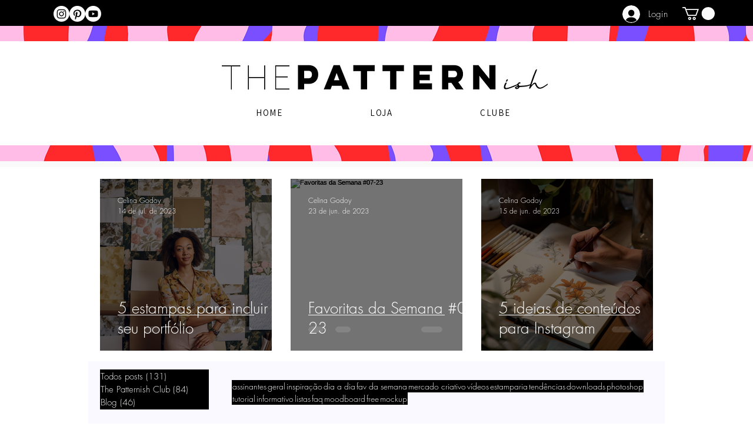

--- FILE ---
content_type: application/javascript
request_url: https://static.parastorage.com/services/communities-blog-ooi/1.3075.0/TagCloudViewerWidgetNoCss.bundle.min.js
body_size: 48982
content:
!function(e,t){"object"==typeof exports&&"object"==typeof module?module.exports=t(require("react"),require("lodash")):"function"==typeof define&&define.amd?define(["react","lodash"],t):"object"==typeof exports?exports.TagCloudViewerWidgetNoCss=t(require("react"),require("lodash")):e.TagCloudViewerWidgetNoCss=t(e.React,e._)}("undefined"!=typeof self?self:this,((e,t)=>(()=>{var n={75403:(e,t,n)=>{"use strict";n.d(t,{loadableReady:()=>E});var r=n(60751),o=n.n(r),a=n(49257),i=n(68102),s=n(72367),l=n(51449),u=n(84271),c=n(58486),p=n.n(c);function d(e,t){if(!e){var n=new Error("loadable: "+t);throw n.framesToPop=1,n.name="Invariant Violation",n}}function f(e){console.warn("loadable: "+e)}var g=o().createContext(),h="__LOADABLE_REQUIRED_CHUNKS__";function m(e){return""+e+h}var y={initialChunks:{}},v="PENDING",b="REJECTED";var S=function(e){return e};function w(e){var t=e.defaultResolveComponent,n=void 0===t?S:t,r=e.render,c=e.onLoad;function f(e,t){void 0===t&&(t={});var f=function(e){return"function"==typeof e?{requireAsync:e,resolve:function(){},chunkName:function(){}}:e}(e),h={};function m(e){return t.cacheKey?t.cacheKey(e):f.resolve?f.resolve(e):"static"}function S(e,r,o){var a=t.resolveComponent?t.resolveComponent(e,r):n(e);if(t.resolveComponent&&!(0,u.isValidElementType)(a))throw new Error("resolveComponent returned something that is not a React component!");return p()(o,a,{preload:!0}),a}var w,C,x=function(e){var t=m(e),n=h[t];return n&&n.status!==b||((n=f.requireAsync(e)).status=v,h[t]=n,n.then((function(){n.status="RESOLVED"}),(function(t){console.error("loadable-components: failed to asynchronously load component",{fileName:f.resolve(e),chunkName:f.chunkName(e),error:t?t.message:t}),n.status=b}))),n},P=function(e){function n(n){var r;return(r=e.call(this,n)||this).state={result:null,error:null,loading:!0,cacheKey:m(n)},d(!n.__chunkExtractor||f.requireSync,"SSR requires `@loadable/babel-plugin`, please install it"),n.__chunkExtractor?(!1===t.ssr||(f.requireAsync(n).catch((function(){return null})),r.loadSync(),n.__chunkExtractor.addChunk(f.chunkName(n))),(0,s.A)(r)):(!1!==t.ssr&&(f.isReady&&f.isReady(n)||f.chunkName&&y.initialChunks[f.chunkName(n)])&&r.loadSync(),r)}(0,l.A)(n,e),n.getDerivedStateFromProps=function(e,t){var n=m(e);return(0,i.A)({},t,{cacheKey:n,loading:t.loading||t.cacheKey!==n})};var o=n.prototype;return o.componentDidMount=function(){this.mounted=!0;var e=this.getCache();e&&e.status===b&&this.setCache(),this.state.loading&&this.loadAsync()},o.componentDidUpdate=function(e,t){t.cacheKey!==this.state.cacheKey&&this.loadAsync()},o.componentWillUnmount=function(){this.mounted=!1},o.safeSetState=function(e,t){this.mounted&&this.setState(e,t)},o.getCacheKey=function(){return m(this.props)},o.getCache=function(){return h[this.getCacheKey()]},o.setCache=function(e){void 0===e&&(e=void 0),h[this.getCacheKey()]=e},o.triggerOnLoad=function(){var e=this;c&&setTimeout((function(){c(e.state.result,e.props)}))},o.loadSync=function(){if(this.state.loading)try{var e=S(f.requireSync(this.props),this.props,A);this.state.result=e,this.state.loading=!1}catch(e){console.error("loadable-components: failed to synchronously load component, which expected to be available",{fileName:f.resolve(this.props),chunkName:f.chunkName(this.props),error:e?e.message:e}),this.state.error=e}},o.loadAsync=function(){var e=this,t=this.resolveAsync();return t.then((function(t){var n=S(t,e.props,A);e.safeSetState({result:n,loading:!1},(function(){return e.triggerOnLoad()}))})).catch((function(t){return e.safeSetState({error:t,loading:!1})})),t},o.resolveAsync=function(){var e=this.props,t=(e.__chunkExtractor,e.forwardedRef,(0,a.A)(e,["__chunkExtractor","forwardedRef"]));return x(t)},o.render=function(){var e=this.props,n=e.forwardedRef,o=e.fallback,s=(e.__chunkExtractor,(0,a.A)(e,["forwardedRef","fallback","__chunkExtractor"])),l=this.state,u=l.error,c=l.loading,p=l.result;if(t.suspense&&(this.getCache()||this.loadAsync()).status===v)throw this.loadAsync();if(u)throw u;var d=o||t.fallback||null;return c?d:r({fallback:d,result:p,options:t,props:(0,i.A)({},s,{ref:n})})},n}(o().Component),O=(C=function(e){return o().createElement(g.Consumer,null,(function(t){return o().createElement(w,Object.assign({__chunkExtractor:t},e))}))},(w=P).displayName&&(C.displayName=w.displayName+"WithChunkExtractor"),C),A=o().forwardRef((function(e,t){return o().createElement(O,Object.assign({forwardedRef:t},e))}));return A.displayName="Loadable",A.preload=function(e){A.load(e)},A.load=function(e){return x(e)},A}return{loadable:f,lazy:function(e,t){return f(e,(0,i.A)({},t,{suspense:!0}))}}}var C=w({defaultResolveComponent:function(e){return e.__esModule?e.default:e.default||e},render:function(e){var t=e.result,n=e.props;return o().createElement(t,n)}}),x=C.loadable,P=C.lazy,O=w({onLoad:function(e,t){e&&t.forwardedRef&&("function"==typeof t.forwardedRef?t.forwardedRef(e):t.forwardedRef.current=e)},render:function(e){var t=e.result,n=e.props;return n.children?n.children(t):null}}),A=O.loadable,N=O.lazy,k="undefined"!=typeof window;function E(e,t){void 0===e&&(e=function(){});var n=void 0===t?{}:t,r=n.namespace,o=void 0===r?"":r,a=n.chunkLoadingGlobal,i=void 0===a?"__LOADABLE_LOADED_CHUNKS__":a;if(!k)return f("`loadableReady()` must be called in browser only"),e(),Promise.resolve();var s=null;if(k){var l=m(o),u=document.getElementById(l);if(u){s=JSON.parse(u.textContent);var c=document.getElementById(l+"_ext");if(!c)throw new Error("loadable-component: @loadable/server does not match @loadable/component");JSON.parse(c.textContent).namedChunks.forEach((function(e){y.initialChunks[e]=!0}))}}if(!s)return f("`loadableReady()` requires state, please use `getScriptTags` or `getScriptElements` server-side"),e(),Promise.resolve();var p=!1;return new Promise((function(e){window[i]=window[i]||[];var t=window[i],n=t.push.bind(t);function r(){s.every((function(e){return t.some((function(t){return t[0].indexOf(e)>-1}))}))&&(p||(p=!0,e()))}t.push=function(){n.apply(void 0,arguments),r()},r()})).then(e)}var T=x;T.lib=A,P.lib=N},78544:(e,t,n)=>{"use strict";n.r(t),n.d(t,{classes:()=>o,cssStates:()=>u,keyframes:()=>a,layers:()=>i,namespace:()=>r,st:()=>p,stVars:()=>s,style:()=>c,vars:()=>l});var r="oV9tESX",o={root:"sKhyXAk"},a={},i={},s={},l={},u=n.stc.bind(null,r),c=n.sts.bind(null,r),p=c},39528:(e,t,n)=>{"use strict";n.r(t),n.d(t,{classes:()=>o,cssStates:()=>u,keyframes:()=>a,layers:()=>i,namespace:()=>r,st:()=>p,stVars:()=>s,style:()=>c,vars:()=>l});var r="o_pS0hq",o={root:"sAfvjLu"},a={},i={},s={},l={},u=n.stc.bind(null,r),c=n.sts.bind(null,r),p=c},89422:(e,t,n)=>{"use strict";n.r(t),n.d(t,{classes:()=>o,cssStates:()=>u,keyframes:()=>a,layers:()=>i,namespace:()=>r,st:()=>p,stVars:()=>s,style:()=>c,vars:()=>l});var r="oFoky1q",o={root:"swp6nPG"},a={},i={},s={},l={},u=n.stc.bind(null,r),c=n.sts.bind(null,r),p=c},97026:(e,t)=>{"use strict";t.hot=void 0;t.hot=function(e,t){return t}},21717:(e,t,n)=>{e.exports=n(97026)},19635:(e,t,n)=>{e.exports=n(75403)},26179:(e,t,n)=>{e.exports=n(16252).cloneDeep},77172:(e,t,n)=>{e.exports=n(16252).memoize},35938:(e,t,n)=>{"use strict";n.r(t),n.d(t,{default:()=>Ai});var r={};n.r(r),n.d(r,{customCssVars:()=>wi,default:()=>bi});var o=n(60751),a=n.n(o);const i=new Map,s=e=>{const t=(n=e,Object.keys(n).filter((e=>void 0!==n[e])).sort().map((e=>`${e}=${n[e]}`)).join("&"));var n;if(i.has(t))return i.get(t);const r=(({language:e,country:t,...n})=>{if(void 0===Intl?.NumberFormat)throw new Error("Intl.NumberFormat is not available.");const r=(e=>e.split("-")[0])(e),o=t?`${r}-${t}`:e;return Intl.NumberFormat(o,{style:"currency",...n})})(e);return i.set(t,r),r};s.cache=i;const l={AC:"%N%n%O%n%A%n%C%n%Z",AD:"%N%n%O%n%A%n%Z %C",AE:"%N%n%O%n%A%n%S",AF:"%N%n%O%n%A%n%C%n%Z",AI:"%N%n%O%n%A%n%C%n%Z",AL:"%N%n%O%n%A%n%Z%n%C",AM:"%N%n%O%n%A%n%Z%n%C%n%S",AR:"%N%n%O%n%A%n%Z %C%n%S",AS:"%N%n%O%n%A%n%C %S %Z",AT:"%O%n%N%n%A%n%Z %C",AU:"%O%n%N%n%A%n%C %S %Z",AX:"%O%n%N%n%A%n%Z %C%n\xc5LAND",AZ:"%N%n%O%n%A%nAZ %Z %C",BA:"%N%n%O%n%A%n%Z %C",BB:"%N%n%O%n%A%n%C, %S %Z",BD:"%N%n%O%n%A%n%C - %Z",BE:"%O%n%N%n%A%n%Z %C",BF:"%N%n%O%n%A%n%C %X",BG:"%N%n%O%n%A%n%Z %C",BH:"%N%n%O%n%A%n%C %Z",BL:"%O%n%N%n%A%n%Z %C %X",BM:"%N%n%O%n%A%n%C %Z",BN:"%N%n%O%n%A%n%C %Z",BR:"%O%n%N%n%A%n%D%n%C-%S%n%Z",BS:"%N%n%O%n%A%n%C, %S",BT:"%N%n%O%n%A%n%C %Z",BY:"%O%n%N%n%A%n%Z, %C%n%S",CA:"%N%n%O%n%A%n%C %S %Z",CC:"%O%n%N%n%A%n%C %S %Z",CH:"%O%n%N%n%A%n%Z %C",CI:"%N%n%O%n%X %A %C %X",CL:"%N%n%O%n%A%n%Z %C%n%S",CN:"%Z%n%S%C%D%n%A%n%O%n%N",CO:"%N%n%O%n%A%n%D%n%C, %S, %Z",CR:"%N%n%O%n%A%n%S, %C%n%Z",CU:"%N%n%O%n%A%n%C %S%n%Z",CV:"%N%n%O%n%A%n%Z %C%n%S",CX:"%O%n%N%n%A%n%C %S %Z",CY:"%N%n%O%n%A%n%Z %C",CZ:"%N%n%O%n%A%n%Z %C",DE:"%N%n%O%n%A%n%Z %C",DK:"%N%n%O%n%A%n%Z %C",DO:"%N%n%O%n%A%n%Z %C",DZ:"%N%n%O%n%A%n%Z %C",EC:"%N%n%O%n%A%n%Z%n%C",EE:"%N%n%O%n%A%n%Z %C %S",EG:"%N%n%O%n%A%n%C%n%S%n%Z",EH:"%N%n%O%n%A%n%Z %C",ES:"%N%n%O%n%A%n%Z %C %S",ET:"%N%n%O%n%A%n%Z %C",FI:"%O%n%N%n%A%n%Z %C",FK:"%N%n%O%n%A%n%C%n%Z",FM:"%N%n%O%n%A%n%C %S %Z",FO:"%N%n%O%n%A%nFO%Z %C",FR:"%O%n%N%n%A%n%Z %C",GB:"%N%n%O%n%A%n%C%n%Z",GE:"%N%n%O%n%A%n%Z %C",GF:"%O%n%N%n%A%n%Z %C %X",GG:"%N%n%O%n%A%n%C%nGUERNSEY%n%Z",GI:"%N%n%O%n%A%nGIBRALTAR%n%Z",GL:"%N%n%O%n%A%n%Z %C",GN:"%N%n%O%n%Z %A %C",GP:"%O%n%N%n%A%n%Z %C %X",GR:"%N%n%O%n%A%n%Z %C",GS:"%N%n%O%n%A%n%n%C%n%Z",GT:"%N%n%O%n%A%n%Z- %C",GU:"%N%n%O%n%A%n%C %Z",GW:"%N%n%O%n%A%n%Z %C",HK:"%S%n%C%n%A%n%O%n%N",HM:"%O%n%N%n%A%n%C %S %Z",HN:"%N%n%O%n%A%n%C, %S%n%Z",HR:"%N%n%O%n%A%n%Z %C",HT:"%N%n%O%n%A%nHT%Z %C",HU:"%N%n%O%n%C%n%A%n%Z",ID:"%N%n%O%n%A%n%C%n%S %Z",IE:"%N%n%O%n%A%n%D%n%C%n%S%n%Z",IL:"%N%n%O%n%A%n%C %Z",IM:"%N%n%O%n%A%n%C%n%Z",IN:"%N%n%O%n%A%n%C %Z%n%S",IO:"%N%n%O%n%A%n%C%n%Z",IQ:"%O%n%N%n%A%n%C, %S%n%Z",IR:"%O%n%N%n%S%n%C, %D%n%A%n%Z",IS:"%N%n%O%n%A%n%Z %C",IT:"%N%n%O%n%A%n%Z %C %S",JE:"%N%n%O%n%A%n%C%nJERSEY%n%Z",JM:"%N%n%O%n%A%n%C%n%S %X",JO:"%N%n%O%n%A%n%C %Z",JP:"\u3012%Z%n%S%n%C%n%A%n%O%n%N%",KE:"%N%n%O%n%A%n%C%n%Z",KG:"%N%n%O%n%A%n%Z %C",KH:"%N%n%O%n%A%n%C %Z",KI:"%N%n%O%n%A%n%S%n%C",KN:"%N%n%O%n%A%n%C, %S",KP:"%Z%n%S%n%C%n%A%n%O%n%N",KR:"%S %C%D%n%A%n%O%n%N%n%Z",KW:"%N%n%O%n%A%n%Z %C",KY:"%N%n%O%n%A%n%S %Z",KZ:"%Z%n%S%n%C%n%A%n%O%n%N",LA:"%N%n%O%n%A%n%Z %C",LB:"%N%n%O%n%A%n%C %Z",LI:"%O%n%N%n%A%n%Z %C",LK:"%N%n%O%n%A%n%C%n%Z",LR:"%N%n%O%n%A%n%Z %C",LS:"%N%n%O%n%A%n%C %Z",LT:"%O%n%N%n%A%n%Z %C",LU:"%O%n%N%n%A%n%Z %C",LV:"%N%n%O%n%A%n%S%n%C, %Z",MA:"%N%n%O%n%A%n%Z %C",MC:"%N%n%O%n%A%n%Z %C %X",MD:"%N%n%O%n%A%n%Z %C",ME:"%N%n%O%n%A%n%Z %C",MF:"%O%n%N%n%A%n%Z %C %X",MG:"%N%n%O%n%A%n%Z %C",MH:"%N%n%O%n%A%n%C %S %Z",MK:"%N%n%O%n%A%n%Z %C",MM:"%N%n%O%n%A%n%C, %Z",MN:"%N%n%O%n%A%n%C%n%S %Z",MO:"%A%n%O%n%N",MP:"%N%n%O%n%A%n%C %S %Z",MQ:"%O%n%N%n%A%n%Z %C %X",MT:"%N%n%O%n%A%n%C %Z",MU:"%N%n%O%n%A%n%Z%n%C",MV:"%N%n%O%n%A%n%C %Z",MW:"%N%n%O%n%A%n%C %X",MX:"%N%n%O%n%A%n%D%n%Z %C, %S",MY:"%N%n%O%n%A%n%D%n%Z %C%n%S",MZ:"%N%n%O%n%A%n%Z %C%S",NA:"%N%n%O%n%A%n%C%n%Z",NC:"%O%n%N%n%A%n%Z %C %X",NE:"%N%n%O%n%A%n%Z %C",NF:"%O%n%N%n%A%n%C %S %Z",NG:"%N%n%O%n%A%n%D%n%C %Z%n%S",NI:"%N%n%O%n%A%n%Z%n%C, %S",NL:"%O%n%N%n%A%n%Z %C",NO:"%N%n%O%n%A%n%Z %C",NP:"%N%n%O%n%A%n%C %Z",NR:"%N%n%O%n%A%n%S",NZ:"%N%n%O%n%A%n%D%n%C %Z",OM:"%N%n%O%n%A%n%Z%n%C",PA:"%N%n%O%n%A%n%C%n%S",PE:"%N%n%O%n%A%n%C %Z%n%S",PF:"%N%n%O%n%A%n%Z %C %S",PG:"%N%n%O%n%A%n%C %Z %S",PH:"%N%n%O%n%A%n%D, %C%n%Z %S",PK:"%N%n%O%n%A%n%D%n%C-%Z",PL:"%N%n%O%n%A%n%Z %C",PM:"%O%n%N%n%A%n%Z %C %X",PN:"%N%n%O%n%A%n%C%n%Z",PR:"%N%n%O%n%A%n%C PR %Z",PT:"%N%n%O%n%A%n%Z %C",PW:"%N%n%O%n%A%n%C %S %Z",PY:"%N%n%O%n%A%n%Z %C",RE:"%O%n%N%n%A%n%Z %C %X",RO:"%N%n%O%n%A%n%Z %S %C",RS:"%N%n%O%n%A%n%Z %C",RU:"%N%n%O%n%A%n%C%n%S%n%Z",SA:"%N%n%O%n%A%n%C %Z",SC:"%N%n%O%n%A%n%C%n%S",SD:"%N%n%O%n%A%n%C%n%Z",SE:"%O%n%N%n%A%n%Z %C",SG:"%N%n%O%n%A%nSINGAPORE %Z",SH:"%N%n%O%n%A%n%C%n%Z",SI:"%N%n%O%n%A%n%Z %C",SJ:"%N%n%O%n%A%n%Z %C",SK:"%N%n%O%n%A%n%Z %C",SM:"%N%n%O%n%A%n%Z %C",SN:"%N%n%O%n%A%n%Z %C",SO:"%N%n%O%n%A%n%C, %S %Z",SR:"%N%n%O%n%A%n%C%n%S",SV:"%N%n%O%n%A%n%Z-%C%n%S",SZ:"%N%n%O%n%A%n%C%n%Z",TA:"%N%n%O%n%A%n%C%n%Z",TC:"%N%n%O%n%A%n%C%n%Z",TH:"%N%n%O%n%A%n%D %C%n%S %Z",TJ:"%N%n%O%n%A%n%Z %C",TM:"%N%n%O%n%A%n%Z %C",TN:"%N%n%O%n%A%n%Z %C",TR:"%N%n%O%n%A%n%Z %C/%S",TV:"%N%n%O%n%A%n%C%n%S",TW:"%Z%n%S%C%n%A%n%O%n%N",TZ:"%N%n%O%n%A%n%Z %C",UA:"%N%n%O%n%A%n%C%n%S%n%Z",UM:"%N%n%O%n%A%n%C %S %Z",US:"%N%n%O%n%A%n%C, %S %Z",UY:"%N%n%O%n%A%n%Z %C %S",UZ:"%N%n%O%n%A%n%Z %C%n%S",VA:"%N%n%O%n%A%n%Z %C",VC:"%N%n%O%n%A%n%C %Z",VE:"%N%n%O%n%A%n%C %Z, %S",VG:"%N%n%O%n%A%n%C%n%Z",VI:"%N%n%O%n%A%n%C %S %Z",VN:"%N%n%O%n%A%n%C%n%S %Z",WF:"%O%n%N%n%A%n%Z %C %X",XK:"%N%n%O%n%A%n%Z %C",YT:"%O%n%N%n%A%n%Z %C %X",ZA:"%N%n%O%n%A%n%D%n%C%n%Z",ZM:"%N%n%O%n%A%n%Z %C"},u={"%N":"name","%O":"organization","%A":"addressLines","%D":"dependentLocality","%C":"locality","%S":"administrativeArea","%Z":"postalCode","%X":"sortingCode","%R":"postalCountry"},c=["AU","AT","BG","HR","CZ","DK","EE","FI","FR","DE","GR","HU","IS","IT","LV","LT","LU","NL","NZ","NO","PL","PT","RO","SK","SI","ES","SE","CH","TR","IE","JP","BR"],p=(e,t)=>{const n=[],r=e.addressLine2??e.addressLine_2??void 0;if(e.streetAddress){const t=(({name:e,number:t,apt:n},r)=>{if(!e&&!t)return"";if(!e||!t)return e||t;const o=n?`${t}-${n}`:t;return c.includes(r)?`${e} ${o}`.trim():`${o} ${e}`.trim()})(e.streetAddress,e.country);n.push(t)}else e.addressLine&&n.push(e.addressLine);return r&&n.push(r),{name:t?.fullName,organization:t?.company,postalCountry:e.country,administrativeArea:e.subdivision,locality:e.city,country:e.countryFullname,postalCode:e.postalCode,addressLines:n}},d=e=>"%"===e[0]&&"%n"!==e,f=e=>u[e],g=(e,t)=>"addressLines"===t?void 0!==e.addressLines&&e.addressLines.length>0:void 0!==e[t]&&""!==e[t],h=({address:e,addressContactDetails:t},{appendCountry:n=!0}={})=>{const r=p(e,t),o=(e=>{const t=[];let n=0;for(;n<e.length;){if("%"===e[n])t.push(e.slice(n,n+2)),n+=1;else{let r=n;for(;"%"!==e[r]&&r<e.length;)r+=1;t.push(e.slice(n,r)),n=r-1}n+=1}return t})((e=>{const t=e?.toUpperCase();return t&&t in l?l[t]:"%N%n%O%n%A%n%C"})(e.country)),a=((e,t)=>{const n=[];let r=0;for(;r<t.length;){const o=t[r];if("%n"===o)n.push(o);else if(d(o)){const t=f(o);g(e,t)&&n.push(o)}else{const a=0===r||!d(t[r-1])||n.length>0&&d(n[n.length-1]),i=r===o.length-1||"%n"===o[r+1]||g(e,f(t[r+1]));a&&i&&n.push(o)}r+=1}for(;n.length>0&&"%n"===n[0];)n.shift();return n})(r,o);return((e,t,n)=>{const r=[];let o="";for(const n of t)if("%n"===n)o.length>0&&(r.push(o),o="");else if(d(n)){const t=f(n);if("postalCountry"===t)continue;if("addressLines"===t){e.addressLines&&e.addressLines.length>0&&(o+=e.addressLines[0],r.push(o),o="",2===e.addressLines.length&&r.push(e.addressLines[1]));continue}o+=e[t]}else o+=n;return o.length>0&&r.push(o),n.appendCountry&&e.country&&r.push(e.country),r})(r,a,{appendCountry:n})};var m=function(e,t){return m=Object.setPrototypeOf||{__proto__:[]}instanceof Array&&function(e,t){e.__proto__=t}||function(e,t){for(var n in t)Object.prototype.hasOwnProperty.call(t,n)&&(e[n]=t[n])},m(e,t)};function y(e,t){if("function"!=typeof t&&null!==t)throw new TypeError("Class extends value "+String(t)+" is not a constructor or null");function n(){this.constructor=e}m(e,t),e.prototype=null===t?Object.create(t):(n.prototype=t.prototype,new n)}var v=function(){return v=Object.assign||function(e){for(var t,n=1,r=arguments.length;n<r;n++)for(var o in t=arguments[n])Object.prototype.hasOwnProperty.call(t,o)&&(e[o]=t[o]);return e},v.apply(this,arguments)};function b(e,t){var n={};for(var r in e)Object.prototype.hasOwnProperty.call(e,r)&&t.indexOf(r)<0&&(n[r]=e[r]);if(null!=e&&"function"==typeof Object.getOwnPropertySymbols){var o=0;for(r=Object.getOwnPropertySymbols(e);o<r.length;o++)t.indexOf(r[o])<0&&Object.prototype.propertyIsEnumerable.call(e,r[o])&&(n[r[o]]=e[r[o]])}return n}function S(e,t,n,r){return new(n||(n=Promise))((function(o,a){function i(e){try{l(r.next(e))}catch(e){a(e)}}function s(e){try{l(r.throw(e))}catch(e){a(e)}}function l(e){var t;e.done?o(e.value):(t=e.value,t instanceof n?t:new n((function(e){e(t)}))).then(i,s)}l((r=r.apply(e,t||[])).next())}))}function w(e,t){var n,r,o,a={label:0,sent:function(){if(1&o[0])throw o[1];return o[1]},trys:[],ops:[]},i=Object.create(("function"==typeof Iterator?Iterator:Object).prototype);return i.next=s(0),i.throw=s(1),i.return=s(2),"function"==typeof Symbol&&(i[Symbol.iterator]=function(){return this}),i;function s(s){return function(l){return function(s){if(n)throw new TypeError("Generator is already executing.");for(;i&&(i=0,s[0]&&(a=0)),a;)try{if(n=1,r&&(o=2&s[0]?r.return:s[0]?r.throw||((o=r.return)&&o.call(r),0):r.next)&&!(o=o.call(r,s[1])).done)return o;switch(r=0,o&&(s=[2&s[0],o.value]),s[0]){case 0:case 1:o=s;break;case 4:return a.label++,{value:s[1],done:!1};case 5:a.label++,r=s[1],s=[0];continue;case 7:s=a.ops.pop(),a.trys.pop();continue;default:if(!(o=a.trys,(o=o.length>0&&o[o.length-1])||6!==s[0]&&2!==s[0])){a=0;continue}if(3===s[0]&&(!o||s[1]>o[0]&&s[1]<o[3])){a.label=s[1];break}if(6===s[0]&&a.label<o[1]){a.label=o[1],o=s;break}if(o&&a.label<o[2]){a.label=o[2],a.ops.push(s);break}o[2]&&a.ops.pop(),a.trys.pop();continue}s=t.call(e,a)}catch(e){s=[6,e],r=0}finally{n=o=0}if(5&s[0])throw s[1];return{value:s[0]?s[1]:void 0,done:!0}}([s,l])}}}Object.create;function C(e){var t="function"==typeof Symbol&&Symbol.iterator,n=t&&e[t],r=0;if(n)return n.call(e);if(e&&"number"==typeof e.length)return{next:function(){return e&&r>=e.length&&(e=void 0),{value:e&&e[r++],done:!e}}};throw new TypeError(t?"Object is not iterable.":"Symbol.iterator is not defined.")}function x(e,t,n){if(n||2===arguments.length)for(var r,o=0,a=t.length;o<a;o++)!r&&o in t||(r||(r=Array.prototype.slice.call(t,0,o)),r[o]=t[o]);return e.concat(r||Array.prototype.slice.call(t))}Object.create;"function"==typeof SuppressedError&&SuppressedError;var P=n(77172),O=n.n(P),A=n(26179),N=n.n(A),k=function(e){return e&&e.split("-")[0]},E=function(e,t,n,r){return new(n||(n=Promise))((function(o,a){function i(e){try{l(r.next(e))}catch(e){a(e)}}function s(e){try{l(r.throw(e))}catch(e){a(e)}}function l(e){var t;e.done?o(e.value):(t=e.value,t instanceof n?t:new n((function(e){e(t)}))).then(i,s)}l((r=r.apply(e,t||[])).next())}))},T=function(e,t){var n,r,o,a,i={label:0,sent:function(){if(1&o[0])throw o[1];return o[1]},trys:[],ops:[]};return a={next:s(0),throw:s(1),return:s(2)},"function"==typeof Symbol&&(a[Symbol.iterator]=function(){return this}),a;function s(a){return function(s){return function(a){if(n)throw new TypeError("Generator is already executing.");for(;i;)try{if(n=1,r&&(o=2&a[0]?r.return:a[0]?r.throw||((o=r.return)&&o.call(r),0):r.next)&&!(o=o.call(r,a[1])).done)return o;switch(r=0,o&&(a=[2&a[0],o.value]),a[0]){case 0:case 1:o=a;break;case 4:return i.label++,{value:a[1],done:!1};case 5:i.label++,r=a[1],a=[0];continue;case 7:a=i.ops.pop(),i.trys.pop();continue;default:if(!(o=i.trys,(o=o.length>0&&o[o.length-1])||6!==a[0]&&2!==a[0])){i=0;continue}if(3===a[0]&&(!o||a[1]>o[0]&&a[1]<o[3])){i.label=a[1];break}if(6===a[0]&&i.label<o[1]){i.label=o[1],o=a;break}if(o&&i.label<o[2]){i.label=o[2],i.ops.push(a);break}o[2]&&i.ops.pop(),i.trys.pop();continue}a=t.call(e,i)}catch(e){a=[6,e],r=0}finally{n=o=0}if(5&a[0])throw a[1];return{value:a[0]?a[1]:void 0,done:!0}}([a,s])}}},M=function(){throw new Error("Translations has not been initialized yet")},D=function(){throw new Error("You are using t function, but have disabled translations.")},L=function(e){var t=e.language,r=e.defaultTranslations,o=e.prefix,a=void 0===o?"messages":o,i=e.defaultLanguage,s=e.availableLanguages,l=e.localeDistPath,u=e.initI18n,c=e.basePath,p=this;this.t=M,this.all={},this.init=function(e){var t=void 0===e?{}:e,r=t.prepopulated,o=t.wait,a=void 0!==o&&o,i=t.useSuspense,s=void 0!==i&&i;return E(p,void 0,void 0,(function(){var e,t,o,i=this;return T(this,(function(l){switch(l.label){case 0:if(e=this.config,t=new Set(e.availableLanguages||[]),!this._initI18n)throw new Error("Can't initialize i18n without initI18n method.");return this.i18n=this._initI18n({locale:e.language,useSuspense:s,wait:a,messages:r,disableAutoInit:!0,asyncMessagesLoader:function(r){var o;return"en"===r?Promise.resolve(e.defaultTranslations):t.has(r)?fetch("".concat(null!==(o=i.basePath)&&void 0!==o?o:n.p).concat(i.localeDistPath,"/").concat(e.prefix,"_").concat(r,".json")).then((function(t){return t.ok?t.json():Promise.reject(new Error("Can't load locale: ".concat(e.language)))})):Promise.reject(new Error("Locale assets for ".concat(r," are not provided")))}}),[4,this.i18n.init()];case 1:if(l.sent(),!(o=this.i18n.getResourceBundle(e.language,"translation"))&&t.has(e.language))throw new Error("Unexpected missing translations for language ".concat(e.language));return this.all=o||e.defaultTranslations||{},this.t=function(e,t){return i.i18n.t(e,t)},[2,this]}}))}))},this.config={availableLanguages:s,language:k(t),defaultTranslations:r,prefix:a,defaultLanguage:i},this.localeDistPath=l,this._initI18n=u,this.i18n=null,this.basePath=c},V=function(e){var t=e.providers,n=e.children,r=e.additionalProps;return t.reduce((function(e,t){return t(e,r||{})}),n)},R=(0,o.createContext)({error:null,errorId:null,errorEnvironment:null}).Provider,I=function(){var e=function(){try{var e=new URLSearchParams(window.location.search).get("commonConfig");return e&&JSON.parse(e)}catch(e){return}}();return null==e?void 0:e.host},j=function(e){var t,n,r,o,a,i,s,l,u,c,p,d,f,g,h;this.entry="Widget";var m,y=e.host,v=e.controllerOptions,b=e.predefined,S=e.query;this.isSSR=null!==(t=null==b?void 0:b.isSSR)&&void 0!==t?t:null==v?void 0:v.isSSR,this.isRTL=null!==(n=null==b?void 0:b.isRTL)&&void 0!==n?n:null==v?void 0:v.isRTL,this.language=null!==(r=null==b?void 0:b.language)&&void 0!==r?r:null==v?void 0:v.language,this.multilingual=null!==(o=null==b?void 0:b.multilingual)&&void 0!==o?o:null==v?void 0:v.multilingual,this.appDefinitionId=null!==(a=null==b?void 0:b.appDefinitionId)&&void 0!==a?a:null==v?void 0:v.appDefinitionId,this.widgetId=null!==(i=null==b?void 0:b.widgetId)&&void 0!==i?i:null==v?void 0:v.widgetId,this.isMobile=null!==(s=null==b?void 0:b.isMobile)&&void 0!==s?s:"Mobile"===(null==y?void 0:y.formFactor),this.isEditor=null!==(l=null==b?void 0:b.isEditor)&&void 0!==l?l:"Editor"===(null==y?void 0:y.viewMode),this.isPreview=null!==(u=null==b?void 0:b.isPreview)&&void 0!==u?u:"Preview"===(null==y?void 0:y.viewMode),this.isViewer=null!==(c=null==b?void 0:b.isViewer)&&void 0!==c?c:"Site"===(null==y?void 0:y.viewMode),this.isEditorX=null!==(p=null==b?void 0:b.isEditorX)&&void 0!==p?p:function(e){var t;return null!==(t=null==e?void 0:e.booleans.responsive)&&void 0!==t&&t}(null==y?void 0:y.style.styleParams),this.isADI=null!==(d=null==b?void 0:b.isADI)&&void 0!==d?d:(void 0===(m=S)&&(m={}),"onboarding"===m.dsOrigin),this.isClassicEditor=null!==(f=null==b?void 0:b.isClassicEditor)&&void 0!==f?f:function(e){return void 0===e&&(e={}),"Editor1.4"===e.dsOrigin}(S),this.isCssPerBreakpoint=null!==(g=null==b?void 0:b.isCssPerBreakpoint)&&void 0!==g?g:!!(null==y?void 0:y.usesCssPerBreakpoint),this.dimensions=null!==(h=null==b?void 0:b.dimensions)&&void 0!==h?h:{height:null==y?void 0:y.dimensions.height,width:null==y?void 0:y.dimensions.width}},_=(0,o.createContext)(null),F=_.Provider,B=_.Consumer,Z=(0,o.createContext)(null),U=(Z.Consumer,Z.Provider);const W=(0,o.createContext)(null),H=(W.Consumer,({errorMonitor:e,children:t})=>{const n=(0,o.useMemo)((()=>({errorMonitor:e})),[e]);return a().createElement(W.Provider,{value:n.errorMonitor,children:t})});var K,z,G=a().createContext({ready:!1,set:null,get:null,getDefaultValue:null,reset:null,resetAll:null,publishEvent:null}),$=G.Consumer,X=function(e){function t(){var t=this.constructor,n=e.call(this,'\nSettingsProvider is not ready.\nUsually this case should be unreachable.  \nIn case you face it use "context.ready: boolean" flag not determine if it possible to set/get params. \n')||this;return Object.setPrototypeOf(n,t.prototype),n}return y(t,e),t}(Error);!function(e){e.Set="set",e.Reset="reset",e.ResetAll="resetAll",e.PublishEvent="publishEvent"}(K||(K={})),function(e){e.Setting="Settings",e.Styles="Styles"}(z||(z={}));var q,J=function(e){function t(t,n){var r=this.constructor,o=e.call(this,"\nCan't modify ".concat(n," values from current environment.\nPlease make sure you are not using `").concat(n,".").concat(t,"(...)` from the widget part.\n"))||this;return Object.setPrototypeOf(o,r.prototype),o}return y(t,e),t}(Error);!function(e){e.Number="Number",e.Boolean="Boolean",e.String="String",e.Text="Text",e.Object="Object"}(q||(q={}));var Y=function(){var e,t=this;this.handlers=((e={})[q.Object]={serialize:function(e){return"string"==typeof e?(console.error("\u26a0\ufe0f Seems like you are calling `settings.set(param, JSON.stringify(value))`. Please, pass a plain object/array and tpa-settings will serializate it."),e):JSON.stringify(e)},deserialize:function(e){return"string"!=typeof e?e:JSON.parse(e)}},e),this.serialize=function(e,n){return e.type===q.Object?t.handlers[q.Object].serialize(n):n},this.deserialize=function(e,n){return e.type===q.Object?t.handlers[q.Object].deserialize(n):n}},Q=function(e){function t(){var t=this.constructor,n=e.call(this,"\nNo `Wix`, `editorSDK` or `publicData` was passed to TPASettingsProvider.\nIn order to work with tpa-settings, you have to pass either Wix SDK or Editor SDK for Settings panel mode or publicData for Widget mode.\n")||this;return Object.setPrototypeOf(n,t.prototype),n}return y(t,e),t}(Error),ee=function(e,t){return e.localeCompare(t)},te=function(e,t){var n=t.isMobile,r=t.language,o=void 0===r?"en":r;return"function"==typeof e.dangerousKeyTransformationOverride?e.dangerousKeyTransformationOverride(e.key,{isMobile:n,language:o}):function(e,t,n){if("string"!=typeof e)throw new Error("`generateKey` expects key to be passed and be a string");if(!t)throw new Error("`generateKey` expects options to be passed");return Object.keys(n).sort(ee).reduce((function(e,r){var o=n[r]===t[r],a=!t[r]&&!n[r];return o||a?e:e+"\u25b6\ufe0e"+("boolean"!=typeof t[r]||n[r]?r+":"+t[r]:r)}),e)}(e.key,{m:n,l:o},{m:!1,l:"en"})},ne=function(e){return e.type===q.Text},re=function(e,t){return{languageAndMobile:te(e,{isMobile:t.isMobile,language:t.language}),language:te(e,{isMobile:!1,language:t.language}),mobile:te(e,{isMobile:t.isMobile}),original:e.key}},oe=function(e){return void 0===e.inheritDesktop||e.inheritDesktop},ae=function(e){var t=e.environmentLabel;return function(e){throw new Error("It is not possible to translate ".concat(e,". Translate function was not passed to the ").concat(t))}};const ie=e=>{let{metadata:t,params:n,isMobile:r,validate:o,createItem:a}=e;if(!t||!o(t.type))return;const i=se(t,r);if(i)switch(i.type){case"static":return a(t.type,le(i));case"ref":return a(t.type,ue({branch:i,params:n,metadataGetter:e=>se(e,r)}));default:throw new Error(`Unexpected type on: ${i}`)}},se=(e,t)=>t?e.mobileDefaultValue??e.defaultValue:e.defaultValue,le=e=>{const{type:t,...n}=e;return 1===Object.keys(n).length&&"value"in n?n.value:n},ue=e=>{let{branch:t,params:n,metadataGetter:r}=e;const o=ce(t,n,r);if(o)return o;if(t.fallback)switch(t.fallback.type){case"static":return le(t.fallback);case"ref":return ce(t.fallback,n,r);default:const e=t.fallback;throw new Error(`Unexpected type on: ${e}`)}},ce=function(e,t,n,r,o){var a;if(void 0===r&&(r=new Set),void 0===o&&(o=0),o>=5)return void console.error(`Max depth reached at ${e.ref}`);if(r.has(e.ref))return void console.error(`Circular reference at ${e.ref}`);r.add(e.ref);const i=null==(a=t[e.ref])?void 0:a.metadata,s=i&&n(i);if(s)switch(s.type){case"static":return le(s);case"ref":return ce(s,t,n,r,o+1);default:throw new Error(`Unexpected type on: ${s}`)}};let pe=function(e){return e.UNKNOWN_DataType="UNKNOWN_DataType",e.text="text",e.textEnum="textEnum",e.number="number",e.booleanValue="booleanValue",e.a11y="a11y",e.link="link",e.image="image",e.video="video",e.vectorArt="vectorArt",e.audio="audio",e.schema="schema",e.localDate="localDate",e.localTime="localTime",e.localDateTime="localDateTime",e.webUrl="webUrl",e.email="email",e.phone="phone",e.hostname="hostname",e.regex="regex",e.guid="guid",e.richText="richText",e.container="container",e.arrayItems="arrayItems",e.direction="direction",e}({}),de=function(e){return e.UNKNOWN_CssPropertyType="UNKNOWN_CssPropertyType",e.booleanValue="booleanValue",e.stringEnum="stringEnum",e.numberEnum="numberEnum",e.customEnum="customEnum",e.number="number",e.background="background",e.backgroundSize="backgroundSize",e.backgroundColor="backgroundColor",e.backgroundImage="backgroundImage",e.backgroundClip="backgroundClip",e.backgroundOrigin="backgroundOrigin",e.backgroundPosition="backgroundPosition",e.backgroundRepeat="backgroundRepeat",e.backgroundAttachment="backgroundAttachment",e.margin="margin",e.marginTop="marginTop",e.marginRight="marginRight",e.marginBottom="marginBottom",e.marginLeft="marginLeft",e.marginInlineStart="marginInlineStart",e.marginInlineEnd="marginInlineEnd",e.padding="padding",e.paddingTop="paddingTop",e.paddingRight="paddingRight",e.paddingBottom="paddingBottom",e.paddingLeft="paddingLeft",e.paddingInlineStart="paddingInlineStart",e.paddingInlineEnd="paddingInlineEnd",e.border="border",e.borderWidth="borderWidth",e.borderStyle="borderStyle",e.borderColor="borderColor",e.borderTop="borderTop",e.borderTopColor="borderTopColor",e.borderTopWidth="borderTopWidth",e.borderTopStyle="borderTopStyle",e.borderRight="borderRight",e.borderRightColor="borderRightColor",e.borderRightWidth="borderRightWidth",e.borderRightStyle="borderRightStyle",e.borderBottom="borderBottom",e.borderBottomColor="borderBottomColor",e.borderBottomWidth="borderBottomWidth",e.borderBottomStyle="borderBottomStyle",e.borderLeft="borderLeft",e.borderLeftColor="borderLeftColor",e.borderLeftWidth="borderLeftWidth",e.borderLeftStyle="borderLeftStyle",e.borderInlineStart="borderInlineStart",e.borderInlineStartColor="borderInlineStartColor",e.borderInlineStartWidth="borderInlineStartWidth",e.borderInlineStartStyle="borderInlineStartStyle",e.borderInlineEnd="borderInlineEnd",e.borderInlineEndColor="borderInlineEndColor",e.borderInlineEndWidth="borderInlineEndWidth",e.borderInlineEndStyle="borderInlineEndStyle",e.borderRadius="borderRadius",e.borderTopLeftRadius="borderTopLeftRadius",e.borderTopRightRadius="borderTopRightRadius",e.borderBottomRightRadius="borderBottomRightRadius",e.borderBottomLeftRadius="borderBottomLeftRadius",e.borderStartStartRadius="borderStartStartRadius",e.borderStartEndRadius="borderStartEndRadius",e.borderEndStartRadius="borderEndStartRadius",e.borderEndEndRadius="borderEndEndRadius",e.font="font",e.fontFamily="fontFamily",e.fontSize="fontSize",e.fontStretch="fontStretch",e.fontStyle="fontStyle",e.fontVariant="fontVariant",e.fontWeight="fontWeight",e.lineHeight="lineHeight",e.color="color",e.letterSpacing="letterSpacing",e.textAlign="textAlign",e.textTransform="textTransform",e.textShadow="textShadow",e.textDecoration="textDecoration",e.textDecorationColor="textDecorationColor",e.textDecorationLine="textDecorationLine",e.textDecorationStyle="textDecorationStyle",e.textDecorationThickness="textDecorationThickness",e.boxShadow="boxShadow",e.opacity="opacity",e.overflow="overflow",e.alignSelf="alignSelf",e.justifyContent="justifyContent",e.alignItems="alignItems",e.flexDirection="flexDirection",e.gap="gap",e.height="height",e.width="width",e.filter="filter",e.backdropFilter="backdropFilter",e.objectFit="objectFit",e.objectPosition="objectPosition",e.mixBlendMode="mixBlendMode",e.isolation="isolation",e}({});function fe(e){let{metadata:t,params:n,isMobile:r=!1,t:o}=e;const a=ge(t,o),i=Object.fromEntries(Object.entries(n).map((e=>{let[t,n]=e;return[t,{metadata:n.metadata?ge(n.metadata,o):void 0}]}))),s=ie({metadata:a,params:i,isMobile:r,validate:e=>e in de||e in pe,createItem:(e,t)=>he(e)?{cssPropertyType:e,defaultValue:t}:{dataType:e,defaultValue:t}});if(he(a.type)){const e=s&&"cssPropertyType"in s?s:void 0;return{type:a.type,defaultValue:null==e?void 0:e.defaultValue}}if(me(a.type)){const e=s&&"dataType"in s?s:void 0;return{type:a.type,defaultValue:null==e?void 0:e.defaultValue}}throw new Error("Invalid item type received")}const ge=(e,t)=>"function"==typeof e?e({t}):e,he=e=>e in de,me=e=>e in pe;var ye=new Y;function ve(e,t,n){void 0===n&&(n={});var r,o=ne(t),a=re(t,{isMobile:n.isMobile,language:o?n.language:void 0}),i=oe(t);return o?void 0!==e[a.languageAndMobile]?r=e[a.languageAndMobile]:i&&void 0!==e[a.language]&&(r=e[a.language]):void 0!==e[a.mobile]?r=e[a.mobile]:i&&void 0!==e[a.original]&&(r=e[a.original]),ye.deserialize(t,r)}var be=!1;function Se(e,t,n,r){void 0===n&&(n={});var o=b(n,[]);void 0===r&&(r="COMPONENT");var a=e;e.COMPONENT||(be||(console.warn("`getSettingsValue` or `getSettingsValues` should accept whole public data object. Probably, data was passed only for one scope."),be=!0),a={COMPONENT:e,APP:{}});var i="COMPONENT"===r&&t.inheritFromAppScope,s=ve(a[r],t,o);return void 0===s&&i&&(s=ve(a.APP,t,o)),void 0===s?we(a,r,t,o):s}function we(e,t,n,r){var o,a,i,s;void 0===r&&(r={});var l=null!==(o=r.t)&&void 0!==o?o:ae({environmentLabel:null!==(a=r.environmentLabel)&&void 0!==a?a:"`getSettingsValue` function"});return!n.metadata||!r.usesBuilderModel&&n.getDefaultValue?null===(s=n.getDefaultValue)||void 0===s?void 0:s.call(n,{isMobile:r.isMobile,isRTL:r.isRTL,isEditorX:r.isEditorX,t:l,presetId:r.presetId,experiments:r.experiments,getSettingParamValue:function(n,o){return void 0===o&&(o={}),Se(e,n,v(v(v({},r),o),{t:l}),t)}}):fe({metadata:n.metadata,params:null!==(i=r.settingsParams)&&void 0!==i?i:{},isMobile:r.isMobile,t:l})}var Ce,xe=function(e){var t,n;return{APP:null!==(t=null==e?void 0:e.APP)&&void 0!==t?t:{},COMPONENT:null!==(n=null==e?void 0:e.COMPONENT)&&void 0!==n?n:{}}},Pe=function(e){function t(t){var n=e.call(this,t)||this;n.handleRevisionChanged=function(){return S(n,void 0,void 0,(function(){var e,t;return w(this,(function(n){switch(n.label){case 0:return e=this.props.SDKAdapter,this.isWidgetMode()?[3,2]:[4,e.getAllData()];case 1:t=n.sent(),this.setState({publicData:xe(t)}),n.label=2;case 2:return[2]}}))}))},n.getLanguageForParam=function(e){return ne(e)?n.props.language:void 0},n.handleGetParam=function(e){var t=n.props.scope;if(!n.state.ready)throw new X;return Se(n.state.publicData,e,{t:n.props.t,experiments:n.props.experiments,isMobile:n.props.isMobile,isEditorX:n.props.isEditorX,isRTL:n.props.isRTL,language:n.props.language,presetId:n.state.publicData[t].presetId,environmentLabel:"<SettingsProvider />",usesBuilderModel:n.props.usesBuilderModel,settingsParams:n.props.userSettingsParams},t)},n.handleGetDefaultValue=function(e){var t=n.props.scope;return we(n.state.publicData,t,e,{t:n.props.t,experiments:n.props.experiments,isMobile:n.props.isMobile,isEditorX:n.props.isEditorX,isRTL:n.props.isRTL,presetId:n.state.publicData[t].presetId,environmentLabel:"<SettingsProvider />",usesBuilderModel:n.props.usesBuilderModel,settingsParams:n.props.userSettingsParams})},n.handleSetParam=function(e,t){var r,o,a=n.props.scope;if(!n.state.ready)throw new X;if(n.isWidgetMode())throw new J(K.Set,z.Setting);var i=n.serializer.serialize(e,t),s=te(e,{isMobile:n.props.isMobile,language:n.getLanguageForParam(e)});n.state.publicData[a][s]!==i&&(n.setState((function(e){var t,n;return v(v({},e),{publicData:v(v({},e.publicData),(t={},t[a]=v(v({},e.publicData[a]),(n={},n[s]=i,n)),t))})})),n.setWixDataParam(s,i),null===(r=n.props.history)||void 0===r||r.addDebounced(e.key),null===(o=n.props.bi)||void 0===o||o.settingsChanged({parameter:e.key,value:i}))},n.handleResetParam=function(e){var t,r,o=n.props.scope;if(n.isWidgetMode())throw new J(K.Reset,z.Setting);var a=te(e,{isMobile:n.props.isMobile,language:n.getLanguageForParam(e)});n.setState((function(e){var t,n;return v(v({},e),{publicData:v(v({},e.publicData),(t={},t[o]=v(v({},e.publicData[o]),(n={},n[a]=void 0,n)),t))})})),n.removeWixDataParam(a),null===(t=n.props.history)||void 0===t||t.addDebounced(e.key),null===(r=n.props.bi)||void 0===r||r.settingsChanged({parameter:e.key,value:""})},n.handleResetAll=function(e){var t,r;if(n.isWidgetMode())throw new J(K.ResetAll,z.Setting);null===(t=n.props.history)||void 0===t||t.startBatch(),Object.keys(e).forEach((function(t){n.handleResetParam(e[t])})),null===(r=n.props.history)||void 0===r||r.endBatch("All settings")},n.handlePublishEvent=function(e,t){if(n.isWidgetMode())throw new J(K.PublishEvent,z.Setting);n.setWixDataParam("___settingsEvent",{event:e,payload:{id:Date.now(),value:t}})};var r=t.publicData;return n.state={ready:!!r,publicData:xe(r)},n.serializer=new Y,n}return y(t,e),t.prototype.componentDidMount=function(){return S(this,void 0,void 0,(function(){var e,t,n,r=this;return w(this,(function(o){switch(o.label){case 0:return e=this.props,t=e.SDKAdapter,e.publicData?[2]:t?[4,t.getAllData()]:[3,2];case 1:return n=o.sent(),this.setState({ready:!0,publicData:xe(n)}),window.onunload=function(){r.handlePublishEvent("reset",{})},[2];case 2:throw new Q}}))}))},t.prototype.componentDidUpdate=function(e){var t=this.props,n=t.publicData,r=t.revisionID;this.isWidgetMode()&&n!==e.publicData&&this.setState({ready:!!n,publicData:xe(n)}),r!==e.revisionID&&this.handleRevisionChanged()},t.prototype.isWidgetMode=function(){return this.props.publicData},t.prototype.setWixDataParam=function(e,t){var n=this.props,r=n.SDKAdapter,o=n.scope;r.setData(e,t,o)},t.prototype.removeWixDataParam=function(e){var t=this.props,n=t.SDKAdapter,r=t.scope;n.removeData(e,r)},t.prototype.render=function(){return a().createElement(G.Provider,{value:{ready:this.state.ready,get:this.handleGetParam,getDefaultValue:this.handleGetDefaultValue,set:this.handleSetParam,reset:this.handleResetParam,resetAll:this.handleResetAll,publishEvent:this.handlePublishEvent}},this.props.children)},t.defaultProps={scope:"COMPONENT"},t}(a().Component),Oe=n(16252),Ae=a().createContext({ready:!1,set:null,get:null,getDefaultValue:null,reset:null,resetAll:null,changeSiteColors:null,getStylesForAllBreakpoints:null}),Ne=Ae.Consumer;!function(e){e.Number="Number",e.Boolean="Boolean",e.Font="Font",e.Color="Color",e.String="String"}(Ce||(Ce={}));var ke=n(56250),Ee=n.n(ke);const Te=function(e,t){var n,r,o;if(e){var a=Ee().get(e);if(null===a)throw new Error("Unable to parse color from string: "+e);r=a.value.slice(0,3),o=null!==(n=a.value[3])&&void 0!==n?n:1}else r=[0,0,0],o=1;return{rgb:function(){var e;return(e=Ee().to).rgb.apply(e,x(x([],r,!1),[null!=t?t:o],!1))},hex:function(){return e=r,t=(((255&Math.round(e[0]))<<16)+((255&Math.round(e[1]))<<8)+(255&Math.round(e[2]))).toString(16).toUpperCase(),"000000".substring(t.length)+t;var e,t},opacity:function(){return null!=t?t:o}}};function Me(e){var t=e.styles,n=e.textPresets,r=e.colors,o=e.dimensions,a=e.experiments,i=e.options,s=e.styleParams,l=i.isMobile,u=i.isRTL,c=i.isEditorX,p=i.styleParamsPerBreakpointMode,d=i.usesBuilderModel;return function(e){var i;return!e.metadata||!d&&e.getDefaultValue?null===(i=e.getDefaultValue)||void 0===i?void 0:i.call(e,{colors:r,textPresets:n,isMobile:l,isRTL:u,isEditorX:c,dimensions:o,experiments:a,getStyleParamValue:function(e,i){return void 0===i&&(i={}),De(v({storage:t,colors:r,textPresets:n,isMobile:l,isRTL:u,isEditorX:c,dimensions:o,experiments:a,styleParamsPerBreakpointMode:p},i))(e)}}):fe({metadata:e.metadata,params:null!=s?s:{},isMobile:l,t:function(e){return"string"==typeof e?e:e.join(" ")}})}}function De(e){var t=e.storage,n=e.textPresets,r=e.colors,o=void 0===r?[]:r,a=e.isMobile,i=e.isRTL,s=e.isEditorX,l=e.dimensions,u=e.experiments,c=e.styleParamsPerBreakpointMode,p=e.usesBuilderModel,d=e.styleParams,f=function(e){return(t.numbers||{})[e]},g=function(e){return(t.booleans||{})[e]},h=function(e){return(t.fonts||{})[e]},m=function(e){return(t.colors||{})[e]},y=function(e){return(t.strings||{})[e]};return function(e){var r,b,S=(r={},r[Ce.Number]=f,r[Ce.Boolean]=g,r[Ce.Font]=h,r[Ce.Color]=m,r[Ce.String]=y,r)[e.type],w=e.key||e.name;if(c)b=S(w);else{var C=te(v(v({},e),{key:w}),{isMobile:a});b=S(C);var x=oe(e);C!==w&&x&&void 0===b&&(b=S(w))}return void 0===b?Me({styles:t,textPresets:n,colors:o,dimensions:l,experiments:u,styleParams:d,options:{isMobile:a,isRTL:i,isEditorX:s,styleParamsPerBreakpointMode:c,usesBuilderModel:p}})(e):b}}var Le=function(e){function t(t){var n=this.constructor,r=e.call(this,"\nYou are calling `getDefaultValue` for styles param, but it wasn't specified.\nPlease check the `".concat(t,"` style param implementation.\n"))||this;return Object.setPrototypeOf(r,n.prototype),r}return y(t,e),t}(Error);var Ve=function(){function e(e){var t=e.styleParams,n=e.wixStyles,r=e.textPresets,o=e.colors,a=e.history,i=e.bi,s=e.isMobile,l=e.isRTL,u=e.isEditorX,c=e.dimensions,p=e.experiments,d=e.styleParamsPerBreakpointMode,f=e.usesBuilderModel,g=e.currentStylesGetter,h=e.allStylesGetter,m=e.userStylesParams,y=this;this.set=function(e,t,n){var r,o;void 0===n&&(n={}),e.name&&console.warn('Check the "'.concat(e.name,'" style param \u2013 property "name" is deprecated. Please use "key"'));var a=e.key||e.name,i=te(v(v({},e),{key:a}),{isMobile:!y.styleParamsPerBreakpointMode&&y.isMobile});switch(e.type){case Ce.Number:y.setNumberParam(i,t,n);break;case Ce.Boolean:y.setBooleanParam(i,t,n);break;case Ce.Font:y.setFontParam(i,t,n);break;case Ce.Color:y.setColorParam(i,t,n);break;case Ce.String:y.setStringParam(i,t,n);break;default:console.error('"'.concat(e.type,'" is not supported type.'))}null===(r=y.history)||void 0===r||r.addDebounced(a),null===(o=y.bi)||void 0===o||o.settingsChanged({parameter:a,value:t})},this.getCurrentStyles=function(){return y.currentStylesGetter?y.wixStyles.decode(y.currentStylesGetter(),y.colors,y.textPresets):y.styles},this.get=function(e){return De({storage:y.getCurrentStyles(),colors:y.colors,textPresets:y.textPresets,isMobile:y.isMobile,isRTL:y.isRTL,isEditorX:y.isEditorX,dimensions:y.dimensions,experiments:y.experiments,styleParamsPerBreakpointMode:y.styleParamsPerBreakpointMode,usesBuilderModel:y.usesBuilderModel,styleParams:y.userStylesParams})(e)},this.getDefaultValue=function(e){if(!e.getDefaultValue)throw new Le(e.key);return Me({styles:y.styles,colors:y.colors,textPresets:y.textPresets,dimensions:y.dimensions,experiments:y.experiments,options:{isMobile:y.isMobile,isRTL:y.isRTL,isEditorX:y.isEditorX,styleParamsPerBreakpointMode:y.styleParamsPerBreakpointMode,usesBuilderModel:y.usesBuilderModel},styleParams:y.userStylesParams})(e)},this.reset=function(e){var t=Me({styles:y.styles,colors:y.colors,textPresets:y.textPresets,dimensions:y.dimensions,experiments:y.experiments,options:{isMobile:y.isMobile,isRTL:y.isRTL,isEditorX:y.isEditorX,styleParamsPerBreakpointMode:y.styleParamsPerBreakpointMode,usesBuilderModel:y.usesBuilderModel},styleParams:y.userStylesParams});y.set(e,t(e))},this.resetAll=function(e){var t,n;null===(t=y.history)||void 0===t||t.startBatch(),Object.keys(e).forEach((function(t){y.reset(e[t])})),null===(n=y.history)||void 0===n||n.endBatch("All styles")},this.wixStyles=n,this.textPresets=r,this.colors=o,this.styles=t,this.history=a,this.bi=i,this.isMobile=s,this.isRTL=l,this.isEditorX=u,this.dimensions=c,this.experiments=p,this.styleParamsPerBreakpointMode=d,this.usesBuilderModel=f,this.currentStylesGetter=g,this.allStylesGetter=h,this.userStylesParams=m}return e.prototype.setStylesParam=function(e,t,n){var r,o;this.styles=v(v({},this.styles),((r={})[e]=v(v({},this.styles[e]),((o={})[t]=n,o)),r))},e.prototype.setBooleanParam=function(e,t,n){this.setStylesParam("booleans",e,t),this.wixStyles.setBooleanParam(e,t,n)},e.prototype.setColorParam=function(e,t,n){this.setStylesParam("colors",e,function(e,t){if(null==e?void 0:e.name){var n=t.find((function(t){return t.name===e.name}));return v(v({},e),{value:Te(n.value,e.opacity).rgb()})}return e}(t,this.colors)),this.wixStyles.setColorParam(e,t,n)},e.prototype.setFontParam=function(e,t,n){this.setStylesParam("fonts",e,t),this.wixStyles.setFontParam(e,t,n)},e.prototype.setNumberParam=function(e,t,n){this.setStylesParam("numbers",e,t),this.wixStyles.setNumberParam(e,t,n)},e.prototype.setStringParam=function(e,t,n){this.setStylesParam("strings",e,t),this.wixStyles.setStringParam(e,t,n)},e.prototype.getAll=function(){return JSON.parse(JSON.stringify(this.getCurrentStyles()))},e.prototype.getAllForAllBreakpoints=function(){var e=this;return this.allStylesGetter?JSON.parse(JSON.stringify(this.allStylesGetter().map((function(t){return e.wixStyles.decode(t,e.colors,e.textPresets)})))):[this.getAll()]},e.prototype.setStyleParams=function(e){return S(this,void 0,void 0,(function(){var t;return w(this,(function(n){switch(n.label){case 0:return t=this,[4,this.wixStyles.decode(e,this.colors,this.textPresets)];case 1:return t.styles=n.sent(),[2]}}))}))},e.prototype.handleSiteColorChange=function(e){var t=this.styles.colors,n=Object.keys(t).reduce((function(n,r){return t[r].name?n[r]=v(v({},t[r]),{value:e[t[r].name]}):n[r]=t[r],n}),{});this.styles=v(v({},this.styles),{colors:n})},e}();function Re(e,t){if(void 0===t&&(t={}),!t[e])return null;var n=t[e];return{size:parseInt(n.size,10),family:n.fontFamily,preset:e,style:{bold:"bold"===n.weight||parseInt(n.weight,10)>=700,italic:"italic"===n.style,underline:!1},fontStyleParam:!1,weight:n.weight}}var Ie=function(e,t){return void 0===t&&(t={}),function(n){var r=n.textPresets,o=function(e){e.style&&"bold"in e.style&&(e.weight=e.style.bold?"bold":"normal");return e}(t);return v(v({},function(e){return Re(e.name,e.textPresets)}({name:e,textPresets:r})),o)}};function je(e,t,n){var r=Object.keys(e.fonts||[]).reduce((function(t,r){var o,a,i=e.fonts[r];return v(v({},t),{fonts:v(v({},t.fonts),(o={},o[r]="Custom"!==i.preset&&null!==(a=Re(e.fonts[r].preset,n))&&void 0!==a?a:i,o))})}),{fonts:{}}).fonts,o=Object.keys(e.colors||[]).reduce((function(n,r){var o;try{var a=function(e,t){var n;if(!e.value)return null;if(e.themeName){var r=t.find((function(t){return t.reference===e.themeName||t.name===e.themeName})),o=Te(e.value||r.value);if(r)return{value:o.rgb(),name:r.name,opacity:o.opacity()}}var a=Te(e.value);return{value:a.rgb(),name:null!==(n=e.themeName)&&void 0!==n?n:null,opacity:a.opacity()}}(e.colors[r],t);return v(v({},n),{colors:v(v({},n.colors),(o={},o[r]=a,o))})}catch(e){return v(v({},n),{errors:n.errors.concat(r)})}}),{colors:{},errors:[]}),a=o.colors;o.errors;return v(v({},e),{fonts:r,colors:a})}var _e,Fe=function(){function e(e,t){var n=this;this.refresh=function(){return S(n,void 0,void 0,(function(){var e,t,n;return w(this,(function(r){switch(r.label){case 0:return(null===(n=this.editorSDKAdapter)||void 0===n?void 0:n.instance)?[4,this.editorSDKAdapter.instance.components.getById("token",{id:new URLSearchParams(window.location.search).get("origCompId")})]:[3,3];case 1:return e=r.sent(),[4,this.editorSDKAdapter.instance.document.tpa.getStyleParams("token",{compRef:e})];case 2:return t=r.sent(),[2,this.normalizeStylesReceivedFromEditorSDK(t)];case 3:return[2]}}))}))},this.decode=function(e,t,n){return e?je(e,t,n):null},this.SDKAdapter=e,this.editorSDKAdapter=t}return e.prototype.setBooleanParam=function(e,t,n){this.SDKAdapter.setBooleanParam(e,t,n)},e.prototype.setFontParam=function(e,t,n){this.SDKAdapter.setFontParam(e,t,n)},e.prototype.setNumberParam=function(e,t,n){this.SDKAdapter.setNumberParam(e,t,n)},e.prototype.setColorParam=function(e,t,n){return S(this,void 0,void 0,(function(){var r,o;return w(this,(function(a){switch(a.label){case 0:return[4,this.SDKAdapter.getSiteColors()];case 1:return r=a.sent(),o=function(e,t){if(e.name){var n=t.find((function(t){return t.name===e.name})),r=Te(n.value,e.opacity).rgb();return{opacity:e.opacity,rgba:r,color:{value:r,name:n.name,reference:n.reference}}}return{opacity:e.opacity,rgba:Te(e.value,e.opacity).rgb(),color:!1}}(t,r),this.SDKAdapter.setColorParam(e,o,n),[2]}}))}))},e.prototype.setStringParam=function(e,t,n){this.editorSDKAdapter.setStringParam(e,t,n)},e.prototype.load=function(){return this.SDKAdapter.getStyleParams()},e.prototype.getSiteTextPresets=function(){return this.SDKAdapter.getSiteTextPresets()},e.prototype.getSiteColors=function(){return this.SDKAdapter.getSiteColors()},e.prototype.normalizeStylesReceivedFromEditorSDK=function(e){return S(this,void 0,void 0,(function(){var t,n,r,o,a,i;return w(this,(function(s){switch(s.label){case 0:for(a in t=function(t){var r,o;return w(this,(function(a){switch(a.label){case 0:return e.colors.hasOwnProperty(t)&&e.colors[t].hasOwnProperty("themeName")?[4,n.getSiteColors()]:[3,2];case 1:r=a.sent(),o=r.find((function(n){return n.name===e.colors[t].themeName})),e.colors[t].themeName=o.reference,a.label=2;case 2:return[2]}}))},n=this,r=e.colors,o=[],r)o.push(a);i=0,s.label=1;case 1:return i<o.length?(a=o[i])in r?[5,t(a)]:[3,3]:[3,4];case 2:s.sent(),s.label=3;case 3:return i++,[3,1];case 4:return[2,e]}}))}))},e}(),Be=function(e){function t(){var t=this.constructor,n=e.call(this,'\nStylesProvider is not ready. Styles are not loaded.\nUsually this case should be unreachable.  \nIn case you face it use "context.ready: boolean" flag not determine if it possible to set/get params. \n')||this;return Object.setPrototypeOf(n,t.prototype),n}return y(t,e),t}(Error),Ze=((_e={})[Ce.Number]="numbers",_e[Ce.Boolean]="booleans",_e[Ce.Font]="fonts",_e[Ce.Color]="colors",_e[Ce.String]="strings",_e),Ue=function(e){function t(t){var n=e.call(this,t)||this;return n.state={ready:!1,styles:null},n.getStyleParamsWithDefaults=function(e){var t=n.props,r=t.userStylesParams,o=t.usesBuilderModel;if(!r)return e;var a=De({storage:e,colors:n.props.siteColors,textPresets:n.props.textPresets,isMobile:n.props.isMobile,isRTL:n.props.isRTL,isEditorX:n.props.isEditorX,dimensions:n.props.dimensions,experiments:n.props.experiments,styleParamsPerBreakpointMode:n.props.styleParamsPerBreakpointMode,styleParams:r,usesBuilderModel:o});return Object.values(r).forEach((function(t){var n=a(t);void 0!==n&&(e[Ze[t.type]][t.key]=n)})),e},n.getStylesForAllBreakpoints=function(){if(!n.state.ready)throw new Be;return n.stylesStore.getAllForAllBreakpoints().map(n.getStyleParamsWithDefaults)},n.handleGetParam=function(e){if(!n.state.ready)throw new Be;return n.stylesStore.get(e)},n.handleGetDefaultValue=function(e){if(!n.state.ready)throw new Be;return n.stylesStore.getDefaultValue(e)},n.handleSetParam=function(e,t,r){if(!n.state.ready)throw new Be;if(n.isWidgetMode())throw new J(K.Set,z.Styles);if(n.stylesStore.get(e)!==t){n.stylesStore.set(e,t,r);var o=n.stylesStore.getAll();n.setState({styles:o})}},n.handleResetParam=function(e){if(!n.state.ready)throw new Be;if(n.isWidgetMode())throw new J(K.Reset,z.Styles);n.stylesStore.reset(e);var t=n.stylesStore.getAll();n.setState({styles:t})},n.handleResetAll=function(e){if(!n.state.ready)throw new Be;if(n.isWidgetMode())throw new J(K.ResetAll,z.Styles);n.stylesStore.resetAll(e),n.setState({styles:n.stylesStore.getAll()})},n.handleSiteColorChange=function(e){if(!n.state.ready)throw new Be;n.stylesStore.handleSiteColorChange(e);var t=n.stylesStore.getAll();n.setState({styles:t})},n.isWidgetMode(t)&&(n.wixStyles=new Fe,n.initStylesStore({textPresets:t.textPresets,colors:t.siteColors,styleParams:t.styleParams,currentStylesGetter:t.currentStylesGetter,allStylesGetter:t.allStylesGetter})),n.state={ready:n.isWidgetMode(t),styles:null},n}return y(t,e),t.prototype.componentDidMount=function(){return S(this,void 0,void 0,(function(){var e,t,n,r,o,a,i;return w(this,(function(s){switch(s.label){case 0:return this.isWidgetModeWithoutStyleProps()?(this.setState({ready:!0}),[2]):this.isWidgetMode()?[2]:(this.wixStyles=new Fe(this.props.SDKAdapter,this.props.editorSDKAdapter),a=(o=Promise).all,[4,this.wixStyles.load()]);case 1:return i=[s.sent()],[4,this.wixStyles.getSiteTextPresets()];case 2:return i=i.concat([s.sent()]),[4,this.wixStyles.getSiteColors()];case 3:return[4,a.apply(o,[i.concat([s.sent()])])];case 4:return e=s.sent(),t=e[0],n=e[1],r=e[2],this.initStylesStore({styleParams:t,textPresets:n,colors:r,currentStylesGetter:this.props.currentStylesGetter,allStylesGetter:this.props.allStylesGetter}),this.setState({ready:!0}),[2]}}))}))},t.prototype.initStylesStore=function(e){var t=e.styleParams,n=e.textPresets,r=e.colors,o=e.currentStylesGetter,a=e.allStylesGetter,i=this.wixStyles.decode(t,r,n);this.stylesStore=new Ve({styleParams:i,textPresets:n,colors:r,wixStyles:this.wixStyles||null,history:this.props.history,bi:this.props.bi,isMobile:this.props.isMobile,isRTL:this.props.isRTL,isEditorX:this.props.isEditorX,dimensions:this.props.dimensions,experiments:this.props.experiments,styleParamsPerBreakpointMode:this.props.styleParamsPerBreakpointMode,usesBuilderModel:this.props.usesBuilderModel,userStylesParams:this.props.userStylesParams,currentStylesGetter:o,allStylesGetter:a})},t.prototype.componentDidUpdate=function(e){var t;return S(this,void 0,void 0,(function(){var n,r;return w(this,(function(o){switch(o.label){case 0:if(this.props.revisionID===e.revisionID)return[3,2];if(!(null===(t=this.props.editorSDKAdapter)||void 0===t?void 0:t.instance))throw new Error("Pass editorSDK to TPASettingsProvider's props");return[4,this.wixStyles.refresh()];case 1:n=o.sent(),this.stylesStore.setStyleParams(n),r=this.stylesStore.getAll(),this.setState({styles:r}),o.label=2;case 2:return this.isWidgetMode(this.props)&&this.widgetPropsChanged(this.props,e)&&this.initStylesStore({textPresets:this.props.textPresets,colors:this.props.siteColors,styleParams:this.props.styleParams,currentStylesGetter:this.props.currentStylesGetter,allStylesGetter:this.props.allStylesGetter}),[2]}}))}))},t.prototype.isWidgetMode=function(e){return void 0===e&&(e=this.props),e.styleParams&&!e.SDKAdapter},t.prototype.widgetPropsChanged=function(e,t){return!((0,Oe.isEqual)(e.styleParams,t.styleParams)&&(0,Oe.isEqual)(e.siteColors,t.siteColors)&&(0,Oe.isEqual)(e.textPresets,t.textPresets)&&(0,Oe.isEqual)(e.dimensions,t.dimensions)&&e.isMobile===t.isMobile&&e.allStylesGetter===t.allStylesGetter&&e.currentStylesGetter===t.currentStylesGetter)},t.prototype.isWidgetModeWithoutStyleProps=function(){return!this.isWidgetMode()&&!this.props.SDKAdapter},t.prototype.render=function(){return a().createElement(Ae.Provider,{value:{getStylesForAllBreakpoints:this.getStylesForAllBreakpoints,ready:this.state.ready,get:this.handleGetParam,getDefaultValue:this.handleGetDefaultValue,set:this.handleSetParam,reset:this.handleResetParam,resetAll:this.handleResetAll,changeSiteColors:this.handleSiteColorChange}},this.props.children)},t}(a().Component),We=function(e){var t=e.t,n=e.experiments,r=e.publicData,o=e.isMobile,i=e.isRTL,s=e.isEditorX,l=e.dimensions,u=e.language,c=e.children,p=e.hostStyle,d=e.stylesParams,f=e.styleParamsPerBreakpointMode,g=e.currentStylesGetter,h=e.allStylesGetter;return a().createElement(Pe,{t,experiments:n,publicData:r,isMobile:o,isRTL:i,isEditorX:s,language:u},a().createElement(Ue,{userStylesParams:d,currentStylesGetter:g,allStylesGetter:h,styleParamsPerBreakpointMode:f,styleParams:null==p?void 0:p.styleParams,textPresets:null==p?void 0:p.siteTextPresets,siteColors:null==p?void 0:p.siteColors,isEditorX:s,isMobile:o,isRTL:i,experiments:n,dimensions:l},a().createElement($,null,(function(e){return a().createElement(Ne,null,(function(t){return e.ready&&t.ready&&c}))}))))},He=a().createContext(null);function Ke(e){var t=void 0===e?{}:e,n=t.suspense,r=void 0===n||n,o=(t.readOnly,a().useContext(He));if(!o)throw new Error("You are trying to get Experiments outside ExperimentsProvider component.\nPlease wrap up your application in ExperimentsProvider.");var i=o.ready,s=o.promise,l=o.experimentsInstance;if(r&&!i)throw s;return{ready:i,experiments:l}}var ze=function(){return ze=Object.assign||function(e){for(var t,n=1,r=arguments.length;n<r;n++)for(var o in t=arguments[n])Object.prototype.hasOwnProperty.call(t,o)&&(e[o]=t[o]);return e},ze.apply(this,arguments)},Ge=function(e,t){var n={};for(var r in e)Object.prototype.hasOwnProperty.call(e,r)&&t.indexOf(r)<0&&(n[r]=e[r]);if(null!=e&&"function"==typeof Object.getOwnPropertySymbols){var o=0;for(r=Object.getOwnPropertySymbols(e);o<r.length;o++)t.indexOf(r[o])<0&&Object.prototype.propertyIsEnumerable.call(e,r[o])&&(n[r[o]]=e[r[o]])}return n},$e=function(){return null},Xe=function(e){var t=e.experimentsDisabled,n=Ge(e,["experimentsDisabled"]),r=(t?$e:Ke)();return a().createElement(We,ze({experiments:null==r?void 0:r.experiments},n))},qe=function(){return qe=Object.assign||function(e){for(var t,n=1,r=arguments.length;n<r;n++)for(var o in t=arguments[n])Object.prototype.hasOwnProperty.call(t,o)&&(e[o]=t[o]);return e},qe.apply(this,arguments)},Je={language:"_language",translations:"_translations",multilingual:"_multilingual",experiments:"_experiments",biMethods:"_biMethods",openModal:"__openModal__",biUtil:"_biUtil",mobile:"_mobile",isRTL:"_isRTL",isSSR:"_isSSR",isSEO:"_isSEO",appDefinitionId:"_appDefinitionId",widgetId:"_widgetId",fedopsLogger:"_fedopsLogger",sentry:"_sentry",errorMonitor:"_errorMonitor",publicData:"_publicData",styles:"__styles",enabledHOCs:"_enabledHOCs",onAppLoaded:"_onAppLoaded",onAppLoadStarted:"_onAppLoadStarted",error:"_workerError",errorMonitorWithOptions:"__errorMonitorWithOptions",logger:"__logger",transactionWithAction:"__transactionWithAction",shouldReportAppLoadStarted:"shouldReportAppLoadStarted"},Ye=function(){function e(){this.store={}}return e.prototype.init=function(){},e.prototype.getProps=function(){return this.store},e.prototype.getProp=function(e){var t=this.getPrivateKey(e);return this.store[t]},e.prototype.spreadProp=function(e){var t,n=this.getPrivateKey(e);return(t={})[n]=this.store[n],t},e.prototype.getPrivateKey=function(t){return e.PropsMap[t]},e.prototype.getFromExternalStore=function(e,t){return t[this.getPrivateKey(e)]},e.prototype.setProp=function(e,t){var n=this.getPrivateKey(e);this.store[n]=t},e.prototype.isHOCEnabled=function(e){return this.getProp("enabledHOCs")[e]},e.prototype.isFlowPropsReceived=function(){return!!this.getProp("enabledHOCs")},e.PropsMap=Je,e}(),Qe=function(){var e=function(t,n){return e=Object.setPrototypeOf||{__proto__:[]}instanceof Array&&function(e,t){e.__proto__=t}||function(e,t){for(var n in t)Object.prototype.hasOwnProperty.call(t,n)&&(e[n]=t[n])},e(t,n)};return function(t,n){if("function"!=typeof n&&null!==n)throw new TypeError("Class extends value "+String(n)+" is not a constructor or null");function r(){this.constructor=t}e(t,n),t.prototype=null===n?Object.create(n):(r.prototype=n.prototype,new r)}}(),et=function(e){function t(t){var n=t.props,r=e.call(this)||this;return r.getPanoramaClient=function(){return e={errorMonitorWithOptions:r.getProp("errorMonitorWithOptions"),transactionWithAction:r.getProp("transactionWithAction"),logger:r.getProp("logger")},{errorMonitor:function(t){return{reportError:function(n,r){e.errorMonitorWithOptions(t,"reportError",n,r)},addBreadcrumb:function(n){e.errorMonitorWithOptions(t,"addBreadcrumb",n)}}},transaction:function(t){return{start:function(n){e.transactionWithAction(t,"start",n)},finish:function(n){e.transactionWithAction(t,"finish",n)}}},logger:function(){return e.logger}};var e},r.getBILogger=function(){return function(e){var t=e.biMethods,n=e.biUtil;return qe(qe({},t),{util:n})}({biMethods:r.getProp("biMethods"),biUtil:r.getProp("biUtil")})},r.initConsumerProps(n),r}return Qe(t,e),t.prototype.initConsumerProps=function(e){this.store=e},t.prototype.getControllerError=function(){return this.getProp("error")?function(e){var t=new Error;return t.name=e.name,t.message=e.message,t.stack=e.stack,{error:t,errorId:e.errorId}}(this.getProp("error")):null},t}(Ye),tt=(0,o.createContext)(null),nt=(tt.Consumer,function(e){var t=e.openModal,n=e.children,r=(0,o.useMemo)((function(){return{openModal:t}}),[t]);return a().createElement(tt.Provider,{value:r},n)});const rt=(0,o.createContext)(null).Provider;const ot=(0,o.createContext)(null).Provider;var at=function(){var e=function(t,n){return e=Object.setPrototypeOf||{__proto__:[]}instanceof Array&&function(e,t){e.__proto__=t}||function(e,t){for(var n in t)Object.prototype.hasOwnProperty.call(t,n)&&(e[n]=t[n])},e(t,n)};return function(t,n){if("function"!=typeof n&&null!==n)throw new TypeError("Class extends value "+String(n)+" is not a constructor or null");function r(){this.constructor=t}e(t,n),t.prototype=null===n?Object.create(n):(r.prototype=n.prototype,new r)}}(),it=function(){return it=Object.assign||function(e){for(var t,n=1,r=arguments.length;n<r;n++)for(var o in t=arguments[n])Object.prototype.hasOwnProperty.call(t,o)&&(e[o]=t[o]);return e},it.apply(this,arguments)},st=function(e,t){var n={};for(var r in e)Object.prototype.hasOwnProperty.call(e,r)&&t.indexOf(r)<0&&(n[r]=e[r]);if(null!=e&&"function"==typeof Object.getOwnPropertySymbols){var o=0;for(r=Object.getOwnPropertySymbols(e);o<r.length;o++)t.indexOf(r[o])<0&&Object.prototype.propertyIsEnumerable.call(e,r[o])&&(n[r[o]]=e[r[o]])}return n},lt=function(e){return(0,o.useMemo)((function(){return new et({props:e})}),[e])},ut=function(e){function t(t){var n=e.call(this,t)||this;return t.onAppLoadStarted&&t.onAppLoadStarted(),n}return at(t,e),t.prototype.componentDidMount=function(){this.props.onAppLoaded&&this.props.host.registerToComponentDidLayout(this.props.onAppLoaded)},t.prototype.render=function(){return this.props.children},t}(a().Component),ct=n(4452),pt=n.n(ct);function dt(e,t){(null==t||t>e.length)&&(t=e.length);for(var n=0,r=Array(t);n<t;n++)r[n]=e[n];return r}function ft(e,t){return function(e){if(Array.isArray(e))return e}(e)||function(e,t){var n=null==e?null:"undefined"!=typeof Symbol&&e[Symbol.iterator]||e["@@iterator"];if(null!=n){var r,o,a,i,s=[],l=!0,u=!1;try{if(a=(n=n.call(e)).next,0===t){if(Object(n)!==n)return;l=!1}else for(;!(l=(r=a.call(n)).done)&&(s.push(r.value),s.length!==t);l=!0);}catch(e){u=!0,o=e}finally{try{if(!l&&null!=n.return&&(i=n.return(),Object(i)!==i))return}finally{if(u)throw o}}return s}}(e,t)||function(e,t){if(e){if("string"==typeof e)return dt(e,t);var n={}.toString.call(e).slice(8,-1);return"Object"===n&&e.constructor&&(n=e.constructor.name),"Map"===n||"Set"===n?Array.from(e):"Arguments"===n||/^(?:Ui|I)nt(?:8|16|32)(?:Clamped)?Array$/.test(n)?dt(e,t):void 0}}(e,t)||function(){throw new TypeError("Invalid attempt to destructure non-iterable instance.\nIn order to be iterable, non-array objects must have a [Symbol.iterator]() method.")}()}function gt(e){return gt="function"==typeof Symbol&&"symbol"==typeof Symbol.iterator?function(e){return typeof e}:function(e){return e&&"function"==typeof Symbol&&e.constructor===Symbol&&e!==Symbol.prototype?"symbol":typeof e},gt(e)}function ht(e){var t=function(e,t){if("object"!=gt(e)||!e)return e;var n=e[Symbol.toPrimitive];if(void 0!==n){var r=n.call(e,t||"default");if("object"!=gt(r))return r;throw new TypeError("@@toPrimitive must return a primitive value.")}return("string"===t?String:Number)(e)}(e,"string");return"symbol"==gt(t)?t:t+""}function mt(e,t,n){return(t=ht(t))in e?Object.defineProperty(e,t,{value:n,enumerable:!0,configurable:!0,writable:!0}):e[t]=n,e}function yt(e,t){if(!(e instanceof t))throw new TypeError("Cannot call a class as a function")}function vt(e,t){for(var n=0;n<t.length;n++){var r=t[n];r.enumerable=r.enumerable||!1,r.configurable=!0,"value"in r&&(r.writable=!0),Object.defineProperty(e,ht(r.key),r)}}function bt(e,t,n){return t&&vt(e.prototype,t),n&&vt(e,n),Object.defineProperty(e,"prototype",{writable:!1}),e}var St=/&(?:amp|#38|lt|#60|gt|#62|apos|#39|quot|#34|nbsp|#160|copy|#169|reg|#174|hellip|#8230|#x2F|#47);/g,wt={"&amp;":"&","&#38;":"&","&lt;":"<","&#60;":"<","&gt;":">","&#62;":">","&apos;":"'","&#39;":"'","&quot;":'"',"&#34;":'"',"&nbsp;":" ","&#160;":" ","&copy;":"\xa9","&#169;":"\xa9","&reg;":"\xae","&#174;":"\xae","&hellip;":"\u2026","&#8230;":"\u2026","&#x2F;":"/","&#47;":"/"},Ct=function(e){return wt[e]};var xt,Pt={bindI18n:"languageChanged",bindI18nStore:"",transEmptyNodeValue:"",transSupportBasicHtmlNodes:!0,transWrapTextNodes:"",transKeepBasicHtmlNodesFor:["br","strong","i","p"],useSuspense:!0,unescape:function(e){return e.replace(St,Ct)}},Ot=(0,o.createContext)();var At=function(){function e(){yt(this,e),this.usedNamespaces={}}return bt(e,[{key:"addUsedNamespaces",value:function(e){var t=this;e.forEach((function(e){t.usedNamespaces[e]||(t.usedNamespaces[e]=!0)}))}},{key:"getUsedNamespaces",value:function(){return Object.keys(this.usedNamespaces)}}]),e}();function Nt(){return xt}function kt(){if(console&&console.warn){for(var e,t=arguments.length,n=new Array(t),r=0;r<t;r++)n[r]=arguments[r];"string"==typeof n[0]&&(n[0]="react-i18next:: ".concat(n[0])),(e=console).warn.apply(e,n)}}var Et={};function Tt(){for(var e=arguments.length,t=new Array(e),n=0;n<e;n++)t[n]=arguments[n];"string"==typeof t[0]&&Et[t[0]]||("string"==typeof t[0]&&(Et[t[0]]=new Date),kt.apply(void 0,t))}function Mt(e,t,n){e.loadNamespaces(t,(function(){if(e.isInitialized)n();else{e.on("initialized",(function t(){setTimeout((function(){e.off("initialized",t)}),0),n()}))}}))}function Dt(e,t){var n=Object.keys(e);if(Object.getOwnPropertySymbols){var r=Object.getOwnPropertySymbols(e);t&&(r=r.filter((function(t){return Object.getOwnPropertyDescriptor(e,t).enumerable}))),n.push.apply(n,r)}return n}function Lt(e){for(var t=1;t<arguments.length;t++){var n=null!=arguments[t]?arguments[t]:{};t%2?Dt(Object(n),!0).forEach((function(t){mt(e,t,n[t])})):Object.getOwnPropertyDescriptors?Object.defineProperties(e,Object.getOwnPropertyDescriptors(n)):Dt(Object(n)).forEach((function(t){Object.defineProperty(e,t,Object.getOwnPropertyDescriptor(n,t))}))}return e}function Vt(e){var t=arguments.length>1&&void 0!==arguments[1]?arguments[1]:{},n=t.i18n,r=(0,o.useContext)(Ot)||{},a=r.i18n,i=r.defaultNS,s=n||a||Nt();if(s&&!s.reportNamespaces&&(s.reportNamespaces=new At),!s){Tt("You will need to pass in an i18next instance by using initReactI18next");var l=function(e){return Array.isArray(e)?e[e.length-1]:e},u=[l,{},!1];return u.t=l,u.i18n={},u.ready=!1,u}s.options.react&&void 0!==s.options.react.wait&&Tt("It seems you are still using the old wait option, you may migrate to the new useSuspense behaviour.");var c=Lt(Lt(Lt({},Pt),s.options.react),t),p=c.useSuspense,d=c.keyPrefix,f=e||i||s.options&&s.options.defaultNS;f="string"==typeof f?[f]:f||["translation"],s.reportNamespaces.addUsedNamespaces&&s.reportNamespaces.addUsedNamespaces(f);var g=(s.isInitialized||s.initializedStoreOnce)&&f.every((function(e){return function(e,t){var n=arguments.length>2&&void 0!==arguments[2]?arguments[2]:{};return t.languages&&t.languages.length?void 0!==t.options.ignoreJSONStructure?t.hasLoadedNamespace(e,{precheck:function(t,r){if(n.bindI18n&&n.bindI18n.indexOf("languageChanging")>-1&&t.services.backendConnector.backend&&t.isLanguageChangingTo&&!r(t.isLanguageChangingTo,e))return!1}}):function(e,t){var n=arguments.length>2&&void 0!==arguments[2]?arguments[2]:{},r=t.languages[0],o=!!t.options&&t.options.fallbackLng,a=t.languages[t.languages.length-1];if("cimode"===r.toLowerCase())return!0;var i=function(e,n){var r=t.services.backendConnector.state["".concat(e,"|").concat(n)];return-1===r||2===r};return!(n.bindI18n&&n.bindI18n.indexOf("languageChanging")>-1&&t.services.backendConnector.backend&&t.isLanguageChangingTo&&!i(t.isLanguageChangingTo,e)||!t.hasResourceBundle(r,e)&&t.services.backendConnector.backend&&(!t.options.resources||t.options.partialBundledLanguages)&&(!i(r,e)||o&&!i(a,e)))}(e,t,n):(Tt("i18n.languages were undefined or empty",t.languages),!0)}(e,s,c)}));function h(){return s.getFixedT(null,"fallback"===c.nsMode?f:f[0],d)}var m,y,v,b=ft((0,o.useState)(h),2),S=b[0],w=b[1],C=f.join(),x=(m=C,v=(0,o.useRef)(),(0,o.useEffect)((function(){v.current=y?v.current:m}),[m,y]),v.current),P=(0,o.useRef)(!0);(0,o.useEffect)((function(){var e=c.bindI18n,t=c.bindI18nStore;function n(){P.current&&w(h)}return P.current=!0,g||p||Mt(s,f,(function(){P.current&&w(h)})),g&&x&&x!==C&&P.current&&w(h),e&&s&&s.on(e,n),t&&s&&s.store.on(t,n),function(){P.current=!1,e&&s&&e.split(" ").forEach((function(e){return s.off(e,n)})),t&&s&&t.split(" ").forEach((function(e){return s.store.off(e,n)}))}}),[s,C]);var O=(0,o.useRef)(!0);(0,o.useEffect)((function(){P.current&&!O.current&&w(h),O.current=!1}),[s,d]);var A=[S,s,g];if(A.t=S,A.i18n=s,A.ready=g,g)return A;if(!g&&!p)return A;throw new Promise((function(e){Mt(s,f,(function(){e()}))}))}var Rt=(0,o.createContext)({});const It="EFyRdc",jt="oJVdlx",_t="opnWHL",Ft="S_BvXZ",Bt="e1l5ao",Zt=e=>{const{t}=Vt(),n=(0,o.useContext)(Rt),r=`${e.feedBaseUrl}/tags/${e.tag.slug}`;return a().createElement("a",{onClick:t=>{n.report({evid:212,src:69,endpoint:"",params:{tag_name:e.tag.label,tagid:e.tag.id}})},href:r,className:It,rel:"noopener noreferrer"},e.tag.label," ",a().createElement("span",{className:Ft,"aria-hidden":"true"},t("tag-link.post-count",{count:e.tag.publishedPostCount})),a().createElement("span",{className:pt()(Bt,Ft)},t("tag-link.a11y-post-count",{count:e.tag.publishedPostCount})))},Ut=e=>{const{isRTL:t}=function(){var e=(0,o.useContext)(_);if(!e)throw new Error("`useEnvironment()` can't be used within a `Settings` component. Please use `useSettingsEnvironment()`");return e}(),{t:n}=Vt();return a().createElement("nav",{dir:t?"rtl":"ltr","aria-label":n("tag-cloud.aria-label"),"data-hook":"tag-cloud-root"},a().createElement("ul",{className:pt()(jt,{[_t]:0===e.tags.length})},e.tags.length>0?e.tags.map((t=>a().createElement("li",{key:t.id},a().createElement(Zt,{tag:t,feedBaseUrl:e.feedBaseUrl})))):a().createElement("li",null,n("empty-state.no-tags"))),a().createElement("span",{hidden:!0,"data-hook":"blog-loaded-indicator"}))};var Wt,Ht=function(){return!("undefined"==typeof window||!window.document||!window.document.createElement)};function Kt(e){return e.type===Wt.literal}function zt(e){return e.type===Wt.argument}function Gt(e){return e.type===Wt.number}function $t(e){return e.type===Wt.date}function Xt(e){return e.type===Wt.time}function qt(e){return e.type===Wt.select}function Jt(e){return e.type===Wt.plural}function Yt(e){return e.type===Wt.pound}function Qt(e){return!(!e||"object"!=typeof e||0!==e.type)}function en(e){return!(!e||"object"!=typeof e||1!==e.type)}!function(e){e[e.literal=0]="literal",e[e.argument=1]="argument",e[e.number=2]="number",e[e.date=3]="date",e[e.time=4]="time",e[e.select=5]="select",e[e.plural=6]="plural",e[e.pound=7]="pound"}(Wt||(Wt={}));var tn=function(){var e=function(t,n){return e=Object.setPrototypeOf||{__proto__:[]}instanceof Array&&function(e,t){e.__proto__=t}||function(e,t){for(var n in t)t.hasOwnProperty(n)&&(e[n]=t[n])},e(t,n)};return function(t,n){function r(){this.constructor=t}e(t,n),t.prototype=null===n?Object.create(n):(r.prototype=n.prototype,new r)}}(),nn=function(){return nn=Object.assign||function(e){for(var t,n=1,r=arguments.length;n<r;n++)for(var o in t=arguments[n])Object.prototype.hasOwnProperty.call(t,o)&&(e[o]=t[o]);return e},nn.apply(this,arguments)},rn=function(e){function t(n,r,o,a){var i=e.call(this)||this;return i.message=n,i.expected=r,i.found=o,i.location=a,i.name="SyntaxError","function"==typeof Error.captureStackTrace&&Error.captureStackTrace(i,t),i}return tn(t,e),t.buildMessage=function(e,t){function n(e){return e.charCodeAt(0).toString(16).toUpperCase()}function r(e){return e.replace(/\\/g,"\\\\").replace(/"/g,'\\"').replace(/\0/g,"\\0").replace(/\t/g,"\\t").replace(/\n/g,"\\n").replace(/\r/g,"\\r").replace(/[\x00-\x0F]/g,(function(e){return"\\x0"+n(e)})).replace(/[\x10-\x1F\x7F-\x9F]/g,(function(e){return"\\x"+n(e)}))}function o(e){return e.replace(/\\/g,"\\\\").replace(/\]/g,"\\]").replace(/\^/g,"\\^").replace(/-/g,"\\-").replace(/\0/g,"\\0").replace(/\t/g,"\\t").replace(/\n/g,"\\n").replace(/\r/g,"\\r").replace(/[\x00-\x0F]/g,(function(e){return"\\x0"+n(e)})).replace(/[\x10-\x1F\x7F-\x9F]/g,(function(e){return"\\x"+n(e)}))}function a(e){switch(e.type){case"literal":return'"'+r(e.text)+'"';case"class":var t=e.parts.map((function(e){return Array.isArray(e)?o(e[0])+"-"+o(e[1]):o(e)}));return"["+(e.inverted?"^":"")+t+"]";case"any":return"any character";case"end":return"end of input";case"other":return e.description}}return"Expected "+function(e){var t,n,r=e.map(a);if(r.sort(),r.length>0){for(t=1,n=1;t<r.length;t++)r[t-1]!==r[t]&&(r[n]=r[t],n++);r.length=n}switch(r.length){case 1:return r[0];case 2:return r[0]+" or "+r[1];default:return r.slice(0,-1).join(", ")+", or "+r[r.length-1]}}(e)+" but "+(((i=t)?'"'+r(i)+'"':"end of input")+" found.");var i},t}(Error);var on=function(e,t){t=void 0!==t?t:{};var n,r={},o={start:st},a=st,i=function(e){return e.join("")},s=function(e){return nn({type:Wt.literal,value:e},Tt())},l="#",u=et("#",!1),c=function(){return nn({type:Wt.pound},Tt())},p=nt("argumentElement"),d="{",f=et("{",!1),g="}",h=et("}",!1),m=function(e){return nn({type:Wt.argument,value:e},Tt())},y=nt("numberSkeletonId"),v=/^['\/{}]/,b=tt(["'","/","{","}"],!1,!1),S={type:"any"},w=nt("numberSkeletonTokenOption"),C="/",x=et("/",!1),P=function(e){return e},O=nt("numberSkeletonToken"),A=function(e,t){return{stem:e,options:t}},N=function(e){return nn({type:0,tokens:e},Tt())},k="::",E=et("::",!1),T=function(e){return e},M=function(){return kt.push("numberArgStyle"),!0},D=function(e){return kt.pop(),e.replace(/\s*$/,"")},L=",",V=et(",",!1),R="number",I=et("number",!1),j=function(e,t,n){return nn({type:"number"===t?Wt.number:"date"===t?Wt.date:Wt.time,style:n&&n[2],value:e},Tt())},_="'",F=et("'",!1),B=/^[^']/,Z=tt(["'"],!0,!1),U=/^[^a-zA-Z'{}]/,W=tt([["a","z"],["A","Z"],"'","{","}"],!0,!1),H=/^[a-zA-Z]/,K=tt([["a","z"],["A","Z"]],!1,!1),z=function(e){return nn({type:1,pattern:e},Tt())},G=function(){return kt.push("dateOrTimeArgStyle"),!0},$="date",X=et("date",!1),q="time",J=et("time",!1),Y="plural",Q=et("plural",!1),ee="selectordinal",te=et("selectordinal",!1),ne="offset:",re=et("offset:",!1),oe=function(e,t,n,r){return nn({type:Wt.plural,pluralType:"plural"===t?"cardinal":"ordinal",value:e,offset:n?n[2]:0,options:r.reduce((function(e,t){var n=t.id,r=t.value,o=t.location;return n in e&&Qe('Duplicate option "'+n+'" in plural element: "'+Je()+'"',Ye()),e[n]={value:r,location:o},e}),{})},Tt())},ae="select",ie=et("select",!1),se=function(e,t){return nn({type:Wt.select,value:e,options:t.reduce((function(e,t){var n=t.id,r=t.value,o=t.location;return n in e&&Qe('Duplicate option "'+n+'" in select element: "'+Je()+'"',Ye()),e[n]={value:r,location:o},e}),{})},Tt())},le="=",ue=et("=",!1),ce=function(e){return kt.push("select"),!0},pe=function(e,t){return kt.pop(),nn({id:e,value:t},Tt())},de=function(e){return kt.push("plural"),!0},fe=function(e,t){return kt.pop(),nn({id:e,value:t},Tt())},ge=nt("whitespace"),he=/^[\t-\r \x85\xA0\u1680\u2000-\u200A\u2028\u2029\u202F\u205F\u3000]/,me=tt([["\t","\r"]," ","\x85","\xa0","\u1680",["\u2000","\u200a"],"\u2028","\u2029","\u202f","\u205f","\u3000"],!1,!1),ye=nt("syntax pattern"),ve=/^[!-\/:-@[-\^`{-~\xA1-\xA7\xA9\xAB\xAC\xAE\xB0\xB1\xB6\xBB\xBF\xD7\xF7\u2010-\u2027\u2030-\u203E\u2041-\u2053\u2055-\u205E\u2190-\u245F\u2500-\u2775\u2794-\u2BFF\u2E00-\u2E7F\u3001-\u3003\u3008-\u3020\u3030\uFD3E\uFD3F\uFE45\uFE46]/,be=tt([["!","/"],[":","@"],["[","^"],"`",["{","~"],["\xa1","\xa7"],"\xa9","\xab","\xac","\xae","\xb0","\xb1","\xb6","\xbb","\xbf","\xd7","\xf7",["\u2010","\u2027"],["\u2030","\u203e"],["\u2041","\u2053"],["\u2055","\u205e"],["\u2190","\u245f"],["\u2500","\u2775"],["\u2794","\u2bff"],["\u2e00","\u2e7f"],["\u3001","\u3003"],["\u3008","\u3020"],"\u3030","\ufd3e","\ufd3f","\ufe45","\ufe46"],!1,!1),Se=nt("optional whitespace"),we=nt("number"),Ce="-",xe=et("-",!1),Pe=function(e,t){return t?e?-t:t:0},Oe=(nt("apostrophe"),nt("double apostrophes")),Ae="''",Ne=et("''",!1),ke=function(){return"'"},Ee=function(e,t){return e+t.replace("''","'")},Te=function(e){return!("{"===e||Et()&&"#"===e||kt.length>1&&"}"===e)},Me="\n",De=et("\n",!1),Le=function(e){return"{"===e||"}"===e||Et()&&"#"===e},Ve=nt("argNameOrNumber"),Re=nt("argNumber"),Ie="0",je=et("0",!1),_e=function(){return 0},Fe=/^[1-9]/,Be=tt([["1","9"]],!1,!1),Ze=/^[0-9]/,Ue=tt([["0","9"]],!1,!1),We=function(e){return parseInt(e.join(""),10)},He=nt("argName"),Ke=0,ze=0,Ge=[{line:1,column:1}],$e=0,Xe=[],qe=0;if(void 0!==t.startRule){if(!(t.startRule in o))throw new Error("Can't start parsing from rule \""+t.startRule+'".');a=o[t.startRule]}function Je(){return e.substring(ze,Ke)}function Ye(){return ot(ze,Ke)}function Qe(e,t){throw function(e,t){return new rn(e,[],"",t)}(e,t=void 0!==t?t:ot(ze,Ke))}function et(e,t){return{type:"literal",text:e,ignoreCase:t}}function tt(e,t,n){return{type:"class",parts:e,inverted:t,ignoreCase:n}}function nt(e){return{type:"other",description:e}}function rt(t){var n,r=Ge[t];if(r)return r;for(n=t-1;!Ge[n];)n--;for(r={line:(r=Ge[n]).line,column:r.column};n<t;)10===e.charCodeAt(n)?(r.line++,r.column=1):r.column++,n++;return Ge[t]=r,r}function ot(e,t){var n=rt(e),r=rt(t);return{start:{offset:e,line:n.line,column:n.column},end:{offset:t,line:r.line,column:r.column}}}function at(e){Ke<$e||(Ke>$e&&($e=Ke,Xe=[]),Xe.push(e))}function it(e,t,n){return new rn(rn.buildMessage(e,t),e,t,n)}function st(){return lt()}function lt(){var e,t;for(e=[],t=ut();t!==r;)e.push(t),t=ut();return e}function ut(){var t;return(t=function(){var e,t;e=Ke,(t=ct())!==r&&(ze=e,t=s(t));return e=t,e}())===r&&(t=function(){var t,n,o,a;qe++,t=Ke,123===e.charCodeAt(Ke)?(n=d,Ke++):(n=r,0===qe&&at(f));n!==r&&St()!==r&&(o=Ot())!==r&&St()!==r?(125===e.charCodeAt(Ke)?(a=g,Ke++):(a=r,0===qe&&at(h)),a!==r?(ze=t,t=n=m(o)):(Ke=t,t=r)):(Ke=t,t=r);qe--,t===r&&(n=r,0===qe&&at(p));return t}())===r&&(t=function(){var t;t=function(){var t,n,o,a,i,s,l,u,c;t=Ke,123===e.charCodeAt(Ke)?(n=d,Ke++):(n=r,0===qe&&at(f));n!==r&&St()!==r&&(o=Ot())!==r&&St()!==r?(44===e.charCodeAt(Ke)?(a=L,Ke++):(a=r,0===qe&&at(V)),a!==r&&St()!==r?(e.substr(Ke,6)===R?(i=R,Ke+=6):(i=r,0===qe&&at(I)),i!==r&&St()!==r?(s=Ke,44===e.charCodeAt(Ke)?(l=L,Ke++):(l=r,0===qe&&at(V)),l!==r&&(u=St())!==r?(c=function(){var t,n,o;t=Ke,e.substr(Ke,2)===k?(n=k,Ke+=2):(n=r,0===qe&&at(E));n!==r?(o=function(){var e,t,n;if(e=Ke,t=[],n=ft(),n!==r)for(;n!==r;)t.push(n),n=ft();else t=r;t!==r&&(ze=e,t=N(t));return e=t,e}(),o!==r?(ze=t,t=n=T(o)):(Ke=t,t=r)):(Ke=t,t=r);t===r&&(t=Ke,ze=Ke,(n=(n=M())?void 0:r)!==r&&(o=ct())!==r?(ze=t,t=n=D(o)):(Ke=t,t=r));return t}(),c!==r?s=l=[l,u,c]:(Ke=s,s=r)):(Ke=s,s=r),s===r&&(s=null),s!==r&&(l=St())!==r?(125===e.charCodeAt(Ke)?(u=g,Ke++):(u=r,0===qe&&at(h)),u!==r?(ze=t,t=n=j(o,i,s)):(Ke=t,t=r)):(Ke=t,t=r)):(Ke=t,t=r)):(Ke=t,t=r)):(Ke=t,t=r);return t}(),t===r&&(t=function(){var t,n,o,a,i,s,l,u,c;t=Ke,123===e.charCodeAt(Ke)?(n=d,Ke++):(n=r,0===qe&&at(f));n!==r&&St()!==r&&(o=Ot())!==r&&St()!==r?(44===e.charCodeAt(Ke)?(a=L,Ke++):(a=r,0===qe&&at(V)),a!==r&&St()!==r?(e.substr(Ke,4)===$?(i=$,Ke+=4):(i=r,0===qe&&at(X)),i===r&&(e.substr(Ke,4)===q?(i=q,Ke+=4):(i=r,0===qe&&at(J))),i!==r&&St()!==r?(s=Ke,44===e.charCodeAt(Ke)?(l=L,Ke++):(l=r,0===qe&&at(V)),l!==r&&(u=St())!==r?(c=function(){var t,n,o;t=Ke,e.substr(Ke,2)===k?(n=k,Ke+=2):(n=r,0===qe&&at(E));n!==r?(o=function(){var t,n,o,a;t=Ke,n=Ke,o=[],a=gt(),a===r&&(a=ht());if(a!==r)for(;a!==r;)o.push(a),(a=gt())===r&&(a=ht());else o=r;n=o!==r?e.substring(n,Ke):o;n!==r&&(ze=t,n=z(n));return t=n,t}(),o!==r?(ze=t,t=n=T(o)):(Ke=t,t=r)):(Ke=t,t=r);t===r&&(t=Ke,ze=Ke,(n=(n=G())?void 0:r)!==r&&(o=ct())!==r?(ze=t,t=n=D(o)):(Ke=t,t=r));return t}(),c!==r?s=l=[l,u,c]:(Ke=s,s=r)):(Ke=s,s=r),s===r&&(s=null),s!==r&&(l=St())!==r?(125===e.charCodeAt(Ke)?(u=g,Ke++):(u=r,0===qe&&at(h)),u!==r?(ze=t,t=n=j(o,i,s)):(Ke=t,t=r)):(Ke=t,t=r)):(Ke=t,t=r)):(Ke=t,t=r)):(Ke=t,t=r);return t}());return t}())===r&&(t=function(){var t,n,o,a,i,s,l,u,c,p,m;t=Ke,123===e.charCodeAt(Ke)?(n=d,Ke++):(n=r,0===qe&&at(f));if(n!==r)if(St()!==r)if((o=Ot())!==r)if(St()!==r)if(44===e.charCodeAt(Ke)?(a=L,Ke++):(a=r,0===qe&&at(V)),a!==r)if(St()!==r)if(e.substr(Ke,6)===Y?(i=Y,Ke+=6):(i=r,0===qe&&at(Q)),i===r&&(e.substr(Ke,13)===ee?(i=ee,Ke+=13):(i=r,0===qe&&at(te))),i!==r)if(St()!==r)if(44===e.charCodeAt(Ke)?(s=L,Ke++):(s=r,0===qe&&at(V)),s!==r)if(St()!==r)if(l=Ke,e.substr(Ke,7)===ne?(u=ne,Ke+=7):(u=r,0===qe&&at(re)),u!==r&&(c=St())!==r&&(p=wt())!==r?l=u=[u,c,p]:(Ke=l,l=r),l===r&&(l=null),l!==r)if((u=St())!==r){if(c=[],(p=yt())!==r)for(;p!==r;)c.push(p),p=yt();else c=r;c!==r&&(p=St())!==r?(125===e.charCodeAt(Ke)?(m=g,Ke++):(m=r,0===qe&&at(h)),m!==r?(ze=t,t=n=oe(o,i,l,c)):(Ke=t,t=r)):(Ke=t,t=r)}else Ke=t,t=r;else Ke=t,t=r;else Ke=t,t=r;else Ke=t,t=r;else Ke=t,t=r;else Ke=t,t=r;else Ke=t,t=r;else Ke=t,t=r;else Ke=t,t=r;else Ke=t,t=r;else Ke=t,t=r;else Ke=t,t=r;return t}())===r&&(t=function(){var t,n,o,a,i,s,l,u,c;t=Ke,123===e.charCodeAt(Ke)?(n=d,Ke++):(n=r,0===qe&&at(f));if(n!==r)if(St()!==r)if((o=Ot())!==r)if(St()!==r)if(44===e.charCodeAt(Ke)?(a=L,Ke++):(a=r,0===qe&&at(V)),a!==r)if(St()!==r)if(e.substr(Ke,6)===ae?(i=ae,Ke+=6):(i=r,0===qe&&at(ie)),i!==r)if(St()!==r)if(44===e.charCodeAt(Ke)?(s=L,Ke++):(s=r,0===qe&&at(V)),s!==r)if(St()!==r){if(l=[],(u=mt())!==r)for(;u!==r;)l.push(u),u=mt();else l=r;l!==r&&(u=St())!==r?(125===e.charCodeAt(Ke)?(c=g,Ke++):(c=r,0===qe&&at(h)),c!==r?(ze=t,t=n=se(o,l)):(Ke=t,t=r)):(Ke=t,t=r)}else Ke=t,t=r;else Ke=t,t=r;else Ke=t,t=r;else Ke=t,t=r;else Ke=t,t=r;else Ke=t,t=r;else Ke=t,t=r;else Ke=t,t=r;else Ke=t,t=r;else Ke=t,t=r;return t}())===r&&(t=function(){var t,n;t=Ke,35===e.charCodeAt(Ke)?(n=l,Ke++):(n=r,0===qe&&at(u));n!==r&&(ze=t,n=c());return t=n,t}()),t}function ct(){var e,t,n;if(e=Ke,t=[],(n=Ct())===r&&(n=xt())===r&&(n=Pt()),n!==r)for(;n!==r;)t.push(n),(n=Ct())===r&&(n=xt())===r&&(n=Pt());else t=r;return t!==r&&(ze=e,t=i(t)),e=t}function pt(){var t,n,o,a,i;if(qe++,t=Ke,n=[],o=Ke,a=Ke,qe++,(i=vt())===r&&(v.test(e.charAt(Ke))?(i=e.charAt(Ke),Ke++):(i=r,0===qe&&at(b))),qe--,i===r?a=void 0:(Ke=a,a=r),a!==r?(e.length>Ke?(i=e.charAt(Ke),Ke++):(i=r,0===qe&&at(S)),i!==r?o=a=[a,i]:(Ke=o,o=r)):(Ke=o,o=r),o!==r)for(;o!==r;)n.push(o),o=Ke,a=Ke,qe++,(i=vt())===r&&(v.test(e.charAt(Ke))?(i=e.charAt(Ke),Ke++):(i=r,0===qe&&at(b))),qe--,i===r?a=void 0:(Ke=a,a=r),a!==r?(e.length>Ke?(i=e.charAt(Ke),Ke++):(i=r,0===qe&&at(S)),i!==r?o=a=[a,i]:(Ke=o,o=r)):(Ke=o,o=r);else n=r;return t=n!==r?e.substring(t,Ke):n,qe--,t===r&&(n=r,0===qe&&at(y)),t}function dt(){var t,n,o;return qe++,t=Ke,47===e.charCodeAt(Ke)?(n=C,Ke++):(n=r,0===qe&&at(x)),n!==r&&(o=pt())!==r?(ze=t,t=n=P(o)):(Ke=t,t=r),qe--,t===r&&(n=r,0===qe&&at(w)),t}function ft(){var e,t,n,o;if(qe++,e=Ke,St()!==r)if((t=pt())!==r){for(n=[],o=dt();o!==r;)n.push(o),o=dt();n!==r?(ze=e,e=A(t,n)):(Ke=e,e=r)}else Ke=e,e=r;else Ke=e,e=r;return qe--,e===r&&(r,0===qe&&at(O)),e}function gt(){var t,n,o,a;if(t=Ke,39===e.charCodeAt(Ke)?(n=_,Ke++):(n=r,0===qe&&at(F)),n!==r){if(o=[],(a=Ct())===r&&(B.test(e.charAt(Ke))?(a=e.charAt(Ke),Ke++):(a=r,0===qe&&at(Z))),a!==r)for(;a!==r;)o.push(a),(a=Ct())===r&&(B.test(e.charAt(Ke))?(a=e.charAt(Ke),Ke++):(a=r,0===qe&&at(Z)));else o=r;o!==r?(39===e.charCodeAt(Ke)?(a=_,Ke++):(a=r,0===qe&&at(F)),a!==r?t=n=[n,o,a]:(Ke=t,t=r)):(Ke=t,t=r)}else Ke=t,t=r;if(t===r)if(t=[],(n=Ct())===r&&(U.test(e.charAt(Ke))?(n=e.charAt(Ke),Ke++):(n=r,0===qe&&at(W))),n!==r)for(;n!==r;)t.push(n),(n=Ct())===r&&(U.test(e.charAt(Ke))?(n=e.charAt(Ke),Ke++):(n=r,0===qe&&at(W)));else t=r;return t}function ht(){var t,n;if(t=[],H.test(e.charAt(Ke))?(n=e.charAt(Ke),Ke++):(n=r,0===qe&&at(K)),n!==r)for(;n!==r;)t.push(n),H.test(e.charAt(Ke))?(n=e.charAt(Ke),Ke++):(n=r,0===qe&&at(K));else t=r;return t}function mt(){var t,n,o,a,i;return t=Ke,St()!==r&&(n=Nt())!==r&&St()!==r?(123===e.charCodeAt(Ke)?(o=d,Ke++):(o=r,0===qe&&at(f)),o!==r?(ze=Ke,(ce(n)?void 0:r)!==r&&(a=lt())!==r?(125===e.charCodeAt(Ke)?(i=g,Ke++):(i=r,0===qe&&at(h)),i!==r?(ze=t,t=pe(n,a)):(Ke=t,t=r)):(Ke=t,t=r)):(Ke=t,t=r)):(Ke=t,t=r),t}function yt(){var t,n,o,a,i;return t=Ke,St()!==r?(n=function(){var t,n,o,a;return t=Ke,n=Ke,61===e.charCodeAt(Ke)?(o=le,Ke++):(o=r,0===qe&&at(ue)),o!==r&&(a=wt())!==r?n=o=[o,a]:(Ke=n,n=r),(t=n!==r?e.substring(t,Ke):n)===r&&(t=Nt()),t}(),n!==r&&St()!==r?(123===e.charCodeAt(Ke)?(o=d,Ke++):(o=r,0===qe&&at(f)),o!==r?(ze=Ke,(de(n)?void 0:r)!==r&&(a=lt())!==r?(125===e.charCodeAt(Ke)?(i=g,Ke++):(i=r,0===qe&&at(h)),i!==r?(ze=t,t=fe(n,a)):(Ke=t,t=r)):(Ke=t,t=r)):(Ke=t,t=r)):(Ke=t,t=r)):(Ke=t,t=r),t}function vt(){var t;return qe++,he.test(e.charAt(Ke))?(t=e.charAt(Ke),Ke++):(t=r,0===qe&&at(me)),qe--,t===r&&(r,0===qe&&at(ge)),t}function bt(){var t;return qe++,ve.test(e.charAt(Ke))?(t=e.charAt(Ke),Ke++):(t=r,0===qe&&at(be)),qe--,t===r&&(r,0===qe&&at(ye)),t}function St(){var t,n,o;for(qe++,t=Ke,n=[],o=vt();o!==r;)n.push(o),o=vt();return t=n!==r?e.substring(t,Ke):n,qe--,t===r&&(n=r,0===qe&&at(Se)),t}function wt(){var t,n,o;return qe++,t=Ke,45===e.charCodeAt(Ke)?(n=Ce,Ke++):(n=r,0===qe&&at(xe)),n===r&&(n=null),n!==r&&(o=At())!==r?(ze=t,t=n=Pe(n,o)):(Ke=t,t=r),qe--,t===r&&(n=r,0===qe&&at(we)),t}function Ct(){var t,n;return qe++,t=Ke,e.substr(Ke,2)===Ae?(n=Ae,Ke+=2):(n=r,0===qe&&at(Ne)),n!==r&&(ze=t,n=ke()),qe--,(t=n)===r&&(n=r,0===qe&&at(Oe)),t}function xt(){var t,n,o,a,i,s;if(t=Ke,39===e.charCodeAt(Ke)?(n=_,Ke++):(n=r,0===qe&&at(F)),n!==r)if(o=function(){var t,n,o,a;t=Ke,n=Ke,e.length>Ke?(o=e.charAt(Ke),Ke++):(o=r,0===qe&&at(S));o!==r?(ze=Ke,(a=(a=Le(o))?void 0:r)!==r?n=o=[o,a]:(Ke=n,n=r)):(Ke=n,n=r);t=n!==r?e.substring(t,Ke):n;return t}(),o!==r){for(a=Ke,i=[],e.substr(Ke,2)===Ae?(s=Ae,Ke+=2):(s=r,0===qe&&at(Ne)),s===r&&(B.test(e.charAt(Ke))?(s=e.charAt(Ke),Ke++):(s=r,0===qe&&at(Z)));s!==r;)i.push(s),e.substr(Ke,2)===Ae?(s=Ae,Ke+=2):(s=r,0===qe&&at(Ne)),s===r&&(B.test(e.charAt(Ke))?(s=e.charAt(Ke),Ke++):(s=r,0===qe&&at(Z)));(a=i!==r?e.substring(a,Ke):i)!==r?(39===e.charCodeAt(Ke)?(i=_,Ke++):(i=r,0===qe&&at(F)),i===r&&(i=null),i!==r?(ze=t,t=n=Ee(o,a)):(Ke=t,t=r)):(Ke=t,t=r)}else Ke=t,t=r;else Ke=t,t=r;return t}function Pt(){var t,n,o,a;return t=Ke,n=Ke,e.length>Ke?(o=e.charAt(Ke),Ke++):(o=r,0===qe&&at(S)),o!==r?(ze=Ke,(a=(a=Te(o))?void 0:r)!==r?n=o=[o,a]:(Ke=n,n=r)):(Ke=n,n=r),n===r&&(10===e.charCodeAt(Ke)?(n=Me,Ke++):(n=r,0===qe&&at(De))),t=n!==r?e.substring(t,Ke):n}function Ot(){var t,n;return qe++,t=Ke,(n=At())===r&&(n=Nt()),t=n!==r?e.substring(t,Ke):n,qe--,t===r&&(n=r,0===qe&&at(Ve)),t}function At(){var t,n,o,a,i;if(qe++,t=Ke,48===e.charCodeAt(Ke)?(n=Ie,Ke++):(n=r,0===qe&&at(je)),n!==r&&(ze=t,n=_e()),(t=n)===r){if(t=Ke,n=Ke,Fe.test(e.charAt(Ke))?(o=e.charAt(Ke),Ke++):(o=r,0===qe&&at(Be)),o!==r){for(a=[],Ze.test(e.charAt(Ke))?(i=e.charAt(Ke),Ke++):(i=r,0===qe&&at(Ue));i!==r;)a.push(i),Ze.test(e.charAt(Ke))?(i=e.charAt(Ke),Ke++):(i=r,0===qe&&at(Ue));a!==r?n=o=[o,a]:(Ke=n,n=r)}else Ke=n,n=r;n!==r&&(ze=t,n=We(n)),t=n}return qe--,t===r&&(n=r,0===qe&&at(Re)),t}function Nt(){var t,n,o,a,i;if(qe++,t=Ke,n=[],o=Ke,a=Ke,qe++,(i=vt())===r&&(i=bt()),qe--,i===r?a=void 0:(Ke=a,a=r),a!==r?(e.length>Ke?(i=e.charAt(Ke),Ke++):(i=r,0===qe&&at(S)),i!==r?o=a=[a,i]:(Ke=o,o=r)):(Ke=o,o=r),o!==r)for(;o!==r;)n.push(o),o=Ke,a=Ke,qe++,(i=vt())===r&&(i=bt()),qe--,i===r?a=void 0:(Ke=a,a=r),a!==r?(e.length>Ke?(i=e.charAt(Ke),Ke++):(i=r,0===qe&&at(S)),i!==r?o=a=[a,i]:(Ke=o,o=r)):(Ke=o,o=r);else n=r;return t=n!==r?e.substring(t,Ke):n,qe--,t===r&&(n=r,0===qe&&at(He)),t}var kt=["root"];function Et(){return"plural"===kt[kt.length-1]}function Tt(){return t&&t.captureLocation?{location:Ye()}:{}}if((n=a())!==r&&Ke===e.length)return n;throw n!==r&&Ke<e.length&&at({type:"end"}),it(Xe,$e<e.length?e.charAt($e):null,$e<e.length?ot($e,$e+1):ot($e,$e))},an=function(){for(var e=0,t=0,n=arguments.length;t<n;t++)e+=arguments[t].length;var r=Array(e),o=0;for(t=0;t<n;t++)for(var a=arguments[t],i=0,s=a.length;i<s;i++,o++)r[o]=a[i];return r},sn=/(^|[^\\])#/g;function ln(e){e.forEach((function(e){(Jt(e)||qt(e))&&Object.keys(e.options).forEach((function(t){for(var n,r=e.options[t],o=-1,a=void 0,i=0;i<r.value.length;i++){var s=r.value[i];if(Kt(s)&&sn.test(s.value)){o=i,a=s;break}}if(a){var l=a.value.replace(sn,"$1{"+e.value+", number}"),u=on(l);(n=r.value).splice.apply(n,an([o,1],u))}ln(r.value)}))}))}function un(e,t){var n=on(e,t);return t&&!1===t.normalizeHashtagInPlural||ln(n),n}var cn=function(){for(var e=0,t=0,n=arguments.length;t<n;t++)e+=arguments[t].length;var r=Array(e),o=0;for(t=0;t<n;t++)for(var a=arguments[t],i=0,s=a.length;i<s;i++,o++)r[o]=a[i];return r};function pn(e){return JSON.stringify(e.map((function(e){return e&&"object"==typeof e?(t=e,Object.keys(t).sort().map((function(e){var n;return(n={})[e]=t[e],n}))):e;var t})))}const dn=function(e,t){return void 0===t&&(t={}),function(){for(var n,r=[],o=0;o<arguments.length;o++)r[o]=arguments[o];var a=pn(r),i=a&&t[a];return i||(i=new((n=e).bind.apply(n,cn([void 0],r))),a&&(t[a]=i)),i}};var fn=function(){return fn=Object.assign||function(e){for(var t,n=1,r=arguments.length;n<r;n++)for(var o in t=arguments[n])Object.prototype.hasOwnProperty.call(t,o)&&(e[o]=t[o]);return e},fn.apply(this,arguments)},gn=/(?:[Eec]{1,6}|G{1,5}|[Qq]{1,5}|(?:[yYur]+|U{1,5})|[ML]{1,5}|d{1,2}|D{1,3}|F{1}|[abB]{1,5}|[hkHK]{1,2}|w{1,2}|W{1}|m{1,2}|s{1,2}|[zZOvVxX]{1,4})(?=([^']*'[^']*')*[^']*$)/g;function hn(e){var t={};return e.replace(gn,(function(e){var n=e.length;switch(e[0]){case"G":t.era=4===n?"long":5===n?"narrow":"short";break;case"y":t.year=2===n?"2-digit":"numeric";break;case"Y":case"u":case"U":case"r":throw new RangeError("`Y/u/U/r` (year) patterns are not supported, use `y` instead");case"q":case"Q":throw new RangeError("`q/Q` (quarter) patterns are not supported");case"M":case"L":t.month=["numeric","2-digit","short","long","narrow"][n-1];break;case"w":case"W":throw new RangeError("`w/W` (week) patterns are not supported");case"d":t.day=["numeric","2-digit"][n-1];break;case"D":case"F":case"g":throw new RangeError("`D/F/g` (day) patterns are not supported, use `d` instead");case"E":t.weekday=4===n?"short":5===n?"narrow":"short";break;case"e":if(n<4)throw new RangeError("`e..eee` (weekday) patterns are not supported");t.weekday=["short","long","narrow","short"][n-4];break;case"c":if(n<4)throw new RangeError("`c..ccc` (weekday) patterns are not supported");t.weekday=["short","long","narrow","short"][n-4];break;case"a":t.hour12=!0;break;case"b":case"B":throw new RangeError("`b/B` (period) patterns are not supported, use `a` instead");case"h":t.hourCycle="h12",t.hour=["numeric","2-digit"][n-1];break;case"H":t.hourCycle="h23",t.hour=["numeric","2-digit"][n-1];break;case"K":t.hourCycle="h11",t.hour=["numeric","2-digit"][n-1];break;case"k":t.hourCycle="h24",t.hour=["numeric","2-digit"][n-1];break;case"j":case"J":case"C":throw new RangeError("`j/J/C` (hour) patterns are not supported, use `h/H/K/k` instead");case"m":t.minute=["numeric","2-digit"][n-1];break;case"s":t.second=["numeric","2-digit"][n-1];break;case"S":case"A":throw new RangeError("`S/A` (second) pattenrs are not supported, use `s` instead");case"z":t.timeZoneName=n<4?"short":"long";break;case"Z":case"O":case"v":case"V":case"X":case"x":throw new RangeError("`Z/O/v/V/X/x` (timeZone) pattenrs are not supported, use `z` instead")}return""})),t}var mn=/^\.(?:(0+)(\+|#+)?)?$/g,yn=/^(@+)?(\+|#+)?$/g;function vn(e){var t={};return e.replace(yn,(function(e,n,r){return"string"!=typeof r?(t.minimumSignificantDigits=n.length,t.maximumSignificantDigits=n.length):"+"===r?t.minimumSignificantDigits=n.length:"#"===n[0]?t.maximumSignificantDigits=n.length:(t.minimumSignificantDigits=n.length,t.maximumSignificantDigits=n.length+("string"==typeof r?r.length:0)),""})),t}function bn(e){switch(e){case"sign-auto":return{signDisplay:"auto"};case"sign-accounting":return{currencySign:"accounting"};case"sign-always":return{signDisplay:"always"};case"sign-accounting-always":return{signDisplay:"always",currencySign:"accounting"};case"sign-except-zero":return{signDisplay:"exceptZero"};case"sign-accounting-except-zero":return{signDisplay:"exceptZero",currencySign:"accounting"};case"sign-never":return{signDisplay:"never"}}}function Sn(e){var t=bn(e);return t||{}}function wn(e){for(var t={},n=0,r=e;n<r.length;n++){var o=r[n];switch(o.stem){case"percent":t.style="percent";continue;case"currency":t.style="currency",t.currency=o.options[0];continue;case"group-off":t.useGrouping=!1;continue;case"precision-integer":t.maximumFractionDigits=0;continue;case"measure-unit":t.style="unit",t.unit=o.options[0].replace(/^(.*?)-/,"");continue;case"compact-short":t.notation="compact",t.compactDisplay="short";continue;case"compact-long":t.notation="compact",t.compactDisplay="long";continue;case"scientific":t=fn(fn(fn({},t),{notation:"scientific"}),o.options.reduce((function(e,t){return fn(fn({},e),Sn(t))}),{}));continue;case"engineering":t=fn(fn(fn({},t),{notation:"engineering"}),o.options.reduce((function(e,t){return fn(fn({},e),Sn(t))}),{}));continue;case"notation-simple":t.notation="standard";continue;case"unit-width-narrow":t.currencyDisplay="narrowSymbol",t.unitDisplay="narrow";continue;case"unit-width-short":t.currencyDisplay="code",t.unitDisplay="short";continue;case"unit-width-full-name":t.currencyDisplay="name",t.unitDisplay="long";continue;case"unit-width-iso-code":t.currencyDisplay="symbol";continue}if(mn.test(o.stem)){if(o.options.length>1)throw new RangeError("Fraction-precision stems only accept a single optional option");o.stem.replace(mn,(function(e,n,r){return"."===e?t.maximumFractionDigits=0:"+"===r?t.minimumFractionDigits=r.length:"#"===n[0]?t.maximumFractionDigits=n.length:(t.minimumFractionDigits=n.length,t.maximumFractionDigits=n.length+("string"==typeof r?r.length:0)),""})),o.options.length&&(t=fn(fn({},t),vn(o.options[0])))}else if(yn.test(o.stem))t=fn(fn({},t),vn(o.stem));else{var a=bn(o.stem);a&&(t=fn(fn({},t),a))}}return t}var Cn,xn=function(){var e=function(t,n){return e=Object.setPrototypeOf||{__proto__:[]}instanceof Array&&function(e,t){e.__proto__=t}||function(e,t){for(var n in t)t.hasOwnProperty(n)&&(e[n]=t[n])},e(t,n)};return function(t,n){function r(){this.constructor=t}e(t,n),t.prototype=null===n?Object.create(n):(r.prototype=n.prototype,new r)}}(),Pn=function(){for(var e=0,t=0,n=arguments.length;t<n;t++)e+=arguments[t].length;var r=Array(e),o=0;for(t=0;t<n;t++)for(var a=arguments[t],i=0,s=a.length;i<s;i++,o++)r[o]=a[i];return r},On=function(e){function t(t,n){var r=e.call(this,t)||this;return r.variableId=n,r}return xn(t,e),t}(Error);function An(e,t,n,r,o,a,i){if(1===e.length&&Kt(e[0]))return[{type:0,value:e[0].value}];for(var s,l=[],u=0,c=e;u<c.length;u++){var p=c[u];if(Kt(p))l.push({type:0,value:p.value});else if(Yt(p))"number"==typeof a&&l.push({type:0,value:n.getNumberFormat(t).format(a)});else{var d=p.value;if(!o||!(d in o))throw new On('The intl string context variable "'+d+'" was not provided to the string "'+i+'"');var f=o[d];if(zt(p))f&&"string"!=typeof f&&"number"!=typeof f||(f="string"==typeof f||"number"==typeof f?String(f):""),l.push({type:1,value:f});else if($t(p)){var g="string"==typeof p.style?r.date[p.style]:void 0;l.push({type:0,value:n.getDateTimeFormat(t,g).format(f)})}else if(Xt(p)){g="string"==typeof p.style?r.time[p.style]:en(p.style)?hn(p.style.pattern):void 0;l.push({type:0,value:n.getDateTimeFormat(t,g).format(f)})}else if(Gt(p)){g="string"==typeof p.style?r.number[p.style]:Qt(p.style)?wn(p.style.tokens):void 0;l.push({type:0,value:n.getNumberFormat(t,g).format(f)})}else if(qt(p)){if(!(h=p.options[f]||p.options.other))throw new RangeError('Invalid values for "'+p.value+'": "'+f+'". Options are "'+Object.keys(p.options).join('", "')+'"');l.push.apply(l,An(h.value,t,n,r,o))}else if(Jt(p)){var h;if(!(h=p.options["="+f])){if(!Intl.PluralRules)throw new On('Intl.PluralRules is not available in this environment.\nTry polyfilling it using "@formatjs/intl-pluralrules"\n');var m=n.getPluralRules(t,{type:p.pluralType}).select(f-(p.offset||0));h=p.options[m]||p.options.other}if(!h)throw new RangeError('Invalid values for "'+p.value+'": "'+f+'". Options are "'+Object.keys(p.options).join('", "')+'"');l.push.apply(l,An(h.value,t,n,r,o,f-(p.offset||0)))}else;}}return(s=l).length<2?s:s.reduce((function(e,t){var n=e[e.length-1];return n&&0===n.type&&0===t.type?n.value+=t.value:e.push(t),e}),[])}var Nn=/@@(\d+_\d+)@@/g,kn=0;function En(e,t){return e.split(Nn).filter(Boolean).map((function(e){return null!=t[e]?t[e]:e})).reduce((function(e,t){return e.length&&"string"==typeof t&&"string"==typeof e[e.length-1]?e[e.length-1]+=t:e.push(t),e}),[])}var Tn=/(<([0-9a-zA-Z-_]*?)>(.*?)<\/([0-9a-zA-Z-_]*?)>)|(<[0-9a-zA-Z-_]*?\/>)/,Mn=Date.now()+"@@",Dn=["area","base","br","col","embed","hr","img","input","link","meta","param","source","track","wbr"];function Ln(e,t,n){var r=e.tagName,o=e.outerHTML,a=e.textContent,i=e.childNodes;if(!r)return En(a||"",t);r=r.toLowerCase();var s=~Dn.indexOf(r),l=n[r];if(l&&s)throw new On(r+" is a self-closing tag and can not be used, please use another tag name.");if(!i.length)return[o];var u=Array.prototype.slice.call(i).reduce((function(e,r){return e.concat(Ln(r,t,n))}),[]);return l?"function"==typeof l?[l.apply(void 0,u)]:[l]:Pn(["<"+r+">"],u,["</"+r+">"])}function Vn(e,t,n,r,o,a){var i=An(e,t,n,r,o,void 0,a),s={},l=i.reduce((function(e,t){if(0===t.type)return e+t.value;var n=Date.now()+"_"+ ++kn;return s[n]=t.value,e+"@@"+n+"@@"}),"");if(!Tn.test(l))return En(l,s);if(!o)throw new On("Message has placeholders but no values was given");if("undefined"==typeof DOMParser)throw new On("Cannot format XML message without DOMParser");Cn||(Cn=new DOMParser);var u=Cn.parseFromString('<formatted-message id="'+Mn+'">'+l+"</formatted-message>","text/html").getElementById(Mn);if(!u)throw new On("Malformed HTML message "+l);var c=Object.keys(o).filter((function(e){return!!u.getElementsByTagName(e).length}));if(!c.length)return En(l,s);var p=c.filter((function(e){return e!==e.toLowerCase()}));if(p.length)throw new On("HTML tag must be lowercased but the following tags are not: "+p.join(", "));return Array.prototype.slice.call(u.childNodes).reduce((function(e,t){return e.concat(Ln(t,s,o))}),[])}var Rn=function(){return Rn=Object.assign||function(e){for(var t,n=1,r=arguments.length;n<r;n++)for(var o in t=arguments[n])Object.prototype.hasOwnProperty.call(t,o)&&(e[o]=t[o]);return e},Rn.apply(this,arguments)};function In(e,t){return t?Object.keys(e).reduce((function(n,r){var o,a;return n[r]=(o=e[r],(a=t[r])?Rn(Rn(Rn({},o||{}),a||{}),Object.keys(o).reduce((function(e,t){return e[t]=Rn(Rn({},o[t]),a[t]||{}),e}),{})):o),n}),Rn({},e)):e}var jn=function(){function e(t,n,r,o){var a=this;if(void 0===n&&(n=e.defaultLocale),this.formatterCache={number:{},dateTime:{},pluralRules:{}},this.format=function(e){return function(e,t,n,r,o,a){var i=An(e,t,n,r,o,void 0,a);return 1===i.length?i[0].value:i.reduce((function(e,t){return e+t.value}),"")}(a.ast,a.locales,a.formatters,a.formats,e,a.message)},this.formatToParts=function(e){return An(a.ast,a.locales,a.formatters,a.formats,e,void 0,a.message)},this.formatHTMLMessage=function(e){return Vn(a.ast,a.locales,a.formatters,a.formats,e,a.message)},this.resolvedOptions=function(){return{locale:Intl.NumberFormat.supportedLocalesOf(a.locales)[0]}},this.getAst=function(){return a.ast},"string"==typeof t){if(this.message=t,!e.__parse)throw new TypeError("IntlMessageFormat.__parse must be set to process `message` of type `string`");this.ast=e.__parse(t,{normalizeHashtagInPlural:!1})}else this.ast=t;if(!Array.isArray(this.ast))throw new TypeError("A message must be provided as a String or AST.");this.formats=In(e.formats,r),this.locales=n,this.formatters=o&&o.formatters||function(e){return void 0===e&&(e={number:{},dateTime:{},pluralRules:{}}),{getNumberFormat:dn(Intl.NumberFormat,e.number),getDateTimeFormat:dn(Intl.DateTimeFormat,e.dateTime),getPluralRules:dn(Intl.PluralRules,e.pluralRules)}}(this.formatterCache)}return e.defaultLocale=(new Intl.NumberFormat).resolvedOptions().locale,e.__parse=un,e.formats={number:{currency:{style:"currency"},percent:{style:"percent"}},date:{short:{month:"numeric",day:"numeric",year:"2-digit"},medium:{month:"short",day:"numeric",year:"numeric"},long:{month:"long",day:"numeric",year:"numeric"},full:{weekday:"long",month:"long",day:"numeric",year:"numeric"}},time:{short:{hour:"numeric",minute:"numeric"},medium:{hour:"numeric",minute:"numeric",second:"numeric"},long:{hour:"numeric",minute:"numeric",second:"numeric",timeZoneName:"short"},full:{hour:"numeric",minute:"numeric",second:"numeric",timeZoneName:"short"}}},e}();const _n=jn;function Fn(e,t,n){function r(e){return e&&e.indexOf("###")>-1?e.replace(/###/g,"."):e}function o(){return!e||"string"==typeof e}const a="string"!=typeof t?[].concat(t):t.split(".");for(;a.length>1;){if(o())return{};const t=r(a.shift());!e[t]&&n&&(e[t]=new n),e=e[t]}return o()?{}:{obj:e,k:r(a.shift())}}const Bn=[],Zn=Bn.forEach,Un=Bn.slice;class Wn{constructor(e){this.type="i18nFormat",this.mem={},this.init(null,e)}init(e,t){const n=e&&e.options&&e.options.i18nFormat||{};if(this.options=function(e){return Zn.call(Un.call(arguments,1),(function(t){if(t)for(const n in t)void 0===e[n]&&(e[n]=t[n])})),e}(n,t,this.options||{},{memoize:!0,memoizeFallback:!1,bindI18n:"",bindI18nStore:void 0,parseErrorHandler:(e,t,n)=>n}),this.formats=this.options?.formats,e){const{bindI18n:t,bindI18nStore:n,memoize:r}=this.options;e.IntlMessageFormat=_n,e.ICU=this,r&&(t&&e.on(t,(()=>this.clearCache())),n&&e.store.on(n,(()=>this.clearCache())))}this.options?.localeData&&("[object Array]"===Object.prototype.toString.apply(this.options.localeData)?this.options.localeData.forEach((e=>this.addLocaleData(e))):this.addLocaleData(this.options.localeData))}addLocaleData(e){(Array.isArray(e)?e:[e]).forEach((e=>{e&&e.locale&&_n.__addLocaleData(e)}))}addUserDefinedFormats(e){this.formats=this.formats?{...this.formats,...e}:e}parse(e,t,n,r,o,a){const i=a&&a.resolved&&a.resolved.res,s=this.options?.memoize&&`${n}.${r}.${o.replace(/\./g,"###")}`;let l;this.options?.memoize&&(l=function(e,t){const{obj:n,k:r}=Fn(e,t);if(n)return n[r]}(this.mem,s));try{return l||(l=new _n(e,n,this.formats),this.options?.memoize&&(this.options.memoizeFallback||!a||i)&&function(e,t,n){const{obj:r,k:o}=Fn(e,t,Object);r[o]=n}(this.mem,s,l)),l.format(t)}catch(n){return this.options?.parseErrorHandler?.(n,o,e,t)}}addLookupKeys(e){return e}clearCache(){this.mem={}}}Wn.type="i18nFormat";const Hn=Wn;function Kn(e){for(var t=1;t<arguments.length;t++){var n=null!=arguments[t]?Object(arguments[t]):{},r=Object.keys(n);"function"==typeof Object.getOwnPropertySymbols&&r.push.apply(r,Object.getOwnPropertySymbols(n).filter((function(e){return Object.getOwnPropertyDescriptor(n,e).enumerable}))),r.forEach((function(t){mt(e,t,n[t])}))}return e}var zn=n(72367);function Gn(e,t){if(t&&("object"==gt(t)||"function"==typeof t))return t;if(void 0!==t)throw new TypeError("Derived constructors may only return object or undefined");return(0,zn.A)(e)}function $n(e){return $n=Object.setPrototypeOf?Object.getPrototypeOf.bind():function(e){return e.__proto__||Object.getPrototypeOf(e)},$n(e)}var Xn=n(91576);function qn(e,t){if("function"!=typeof t&&null!==t)throw new TypeError("Super expression must either be null or a function");e.prototype=Object.create(t&&t.prototype,{constructor:{value:e,writable:!0,configurable:!0}}),Object.defineProperty(e,"prototype",{writable:!1}),t&&(0,Xn.A)(e,t)}var Jn={type:"logger",log:function(e){this.output("log",e)},warn:function(e){this.output("warn",e)},error:function(e){this.output("error",e)},output:function(e,t){console&&console[e]&&console[e].apply(console,t)}},Yn=new(function(){function e(t){var n=arguments.length>1&&void 0!==arguments[1]?arguments[1]:{};yt(this,e),this.init(t,n)}return bt(e,[{key:"init",value:function(e){var t=arguments.length>1&&void 0!==arguments[1]?arguments[1]:{};this.prefix=t.prefix||"i18next:",this.logger=e||Jn,this.options=t,this.debug=t.debug}},{key:"setDebug",value:function(e){this.debug=e}},{key:"log",value:function(){for(var e=arguments.length,t=new Array(e),n=0;n<e;n++)t[n]=arguments[n];return this.forward(t,"log","",!0)}},{key:"warn",value:function(){for(var e=arguments.length,t=new Array(e),n=0;n<e;n++)t[n]=arguments[n];return this.forward(t,"warn","",!0)}},{key:"error",value:function(){for(var e=arguments.length,t=new Array(e),n=0;n<e;n++)t[n]=arguments[n];return this.forward(t,"error","")}},{key:"deprecate",value:function(){for(var e=arguments.length,t=new Array(e),n=0;n<e;n++)t[n]=arguments[n];return this.forward(t,"warn","WARNING DEPRECATED: ",!0)}},{key:"forward",value:function(e,t,n,r){return r&&!this.debug?null:("string"==typeof e[0]&&(e[0]="".concat(n).concat(this.prefix," ").concat(e[0])),this.logger[t](e))}},{key:"create",value:function(t){return new e(this.logger,Kn({},{prefix:"".concat(this.prefix,":").concat(t,":")},this.options))}}]),e}()),Qn=function(){function e(){yt(this,e),this.observers={}}return bt(e,[{key:"on",value:function(e,t){var n=this;return e.split(" ").forEach((function(e){n.observers[e]=n.observers[e]||[],n.observers[e].push(t)})),this}},{key:"off",value:function(e,t){this.observers[e]&&(t?this.observers[e]=this.observers[e].filter((function(e){return e!==t})):delete this.observers[e])}},{key:"emit",value:function(e){for(var t=arguments.length,n=new Array(t>1?t-1:0),r=1;r<t;r++)n[r-1]=arguments[r];this.observers[e]&&[].concat(this.observers[e]).forEach((function(e){e.apply(void 0,n)}));this.observers["*"]&&[].concat(this.observers["*"]).forEach((function(t){t.apply(t,[e].concat(n))}))}}]),e}();function er(){var e,t,n=new Promise((function(n,r){e=n,t=r}));return n.resolve=e,n.reject=t,n}function tr(e){return null==e?"":""+e}function nr(e,t,n){function r(e){return e&&e.indexOf("###")>-1?e.replace(/###/g,"."):e}function o(){return!e||"string"==typeof e}for(var a="string"!=typeof t?[].concat(t):t.split(".");a.length>1;){if(o())return{};var i=r(a.shift());!e[i]&&n&&(e[i]=new n),e=Object.prototype.hasOwnProperty.call(e,i)?e[i]:{}}return o()?{}:{obj:e,k:r(a.shift())}}function rr(e,t,n){var r=nr(e,t,Object);r.obj[r.k]=n}function or(e,t){var n=nr(e,t),r=n.obj,o=n.k;if(r)return r[o]}function ar(e,t,n){var r=or(e,n);return void 0!==r?r:or(t,n)}function ir(e,t,n){for(var r in t)"__proto__"!==r&&"constructor"!==r&&(r in e?"string"==typeof e[r]||e[r]instanceof String||"string"==typeof t[r]||t[r]instanceof String?n&&(e[r]=t[r]):ir(e[r],t[r],n):e[r]=t[r]);return e}function sr(e){return e.replace(/[\-\[\]\/\{\}\(\)\*\+\?\.\\\^\$\|]/g,"\\$&")}var lr={"&":"&amp;","<":"&lt;",">":"&gt;",'"':"&quot;","'":"&#39;","/":"&#x2F;"};function ur(e){return"string"==typeof e?e.replace(/[&<>"'\/]/g,(function(e){return lr[e]})):e}var cr="undefined"!=typeof window&&window.navigator&&window.navigator.userAgent&&window.navigator.userAgent.indexOf("MSIE")>-1,pr=function(e){function t(e){var n,r=arguments.length>1&&void 0!==arguments[1]?arguments[1]:{ns:["translation"],defaultNS:"translation"};return yt(this,t),n=Gn(this,$n(t).call(this)),cr&&Qn.call((0,zn.A)(n)),n.data=e||{},n.options=r,void 0===n.options.keySeparator&&(n.options.keySeparator="."),n}return qn(t,e),bt(t,[{key:"addNamespaces",value:function(e){this.options.ns.indexOf(e)<0&&this.options.ns.push(e)}},{key:"removeNamespaces",value:function(e){var t=this.options.ns.indexOf(e);t>-1&&this.options.ns.splice(t,1)}},{key:"getResource",value:function(e,t,n){var r=arguments.length>3&&void 0!==arguments[3]?arguments[3]:{},o=void 0!==r.keySeparator?r.keySeparator:this.options.keySeparator,a=[e,t];return n&&"string"!=typeof n&&(a=a.concat(n)),n&&"string"==typeof n&&(a=a.concat(o?n.split(o):n)),e.indexOf(".")>-1&&(a=e.split(".")),or(this.data,a)}},{key:"addResource",value:function(e,t,n,r){var o=arguments.length>4&&void 0!==arguments[4]?arguments[4]:{silent:!1},a=this.options.keySeparator;void 0===a&&(a=".");var i=[e,t];n&&(i=i.concat(a?n.split(a):n)),e.indexOf(".")>-1&&(r=t,t=(i=e.split("."))[1]),this.addNamespaces(t),rr(this.data,i,r),o.silent||this.emit("added",e,t,n,r)}},{key:"addResources",value:function(e,t,n){var r=arguments.length>3&&void 0!==arguments[3]?arguments[3]:{silent:!1};for(var o in n)"string"!=typeof n[o]&&"[object Array]"!==Object.prototype.toString.apply(n[o])||this.addResource(e,t,o,n[o],{silent:!0});r.silent||this.emit("added",e,t,n)}},{key:"addResourceBundle",value:function(e,t,n,r,o){var a=arguments.length>5&&void 0!==arguments[5]?arguments[5]:{silent:!1},i=[e,t];e.indexOf(".")>-1&&(r=n,n=t,t=(i=e.split("."))[1]),this.addNamespaces(t);var s=or(this.data,i)||{};r?ir(s,n,o):s=Kn({},s,n),rr(this.data,i,s),a.silent||this.emit("added",e,t,n)}},{key:"removeResourceBundle",value:function(e,t){this.hasResourceBundle(e,t)&&delete this.data[e][t],this.removeNamespaces(t),this.emit("removed",e,t)}},{key:"hasResourceBundle",value:function(e,t){return void 0!==this.getResource(e,t)}},{key:"getResourceBundle",value:function(e,t){return t||(t=this.options.defaultNS),"v1"===this.options.compatibilityAPI?Kn({},{},this.getResource(e,t)):this.getResource(e,t)}},{key:"getDataByLanguage",value:function(e){return this.data[e]}},{key:"toJSON",value:function(){return this.data}}]),t}(Qn),dr={processors:{},addPostProcessor:function(e){this.processors[e.name]=e},handle:function(e,t,n,r,o){var a=this;return e.forEach((function(e){a.processors[e]&&(t=a.processors[e].process(t,n,r,o))})),t}},fr={},gr=function(e){function t(e){var n,r,o,a,i=arguments.length>1&&void 0!==arguments[1]?arguments[1]:{};return yt(this,t),n=Gn(this,$n(t).call(this)),cr&&Qn.call((0,zn.A)(n)),r=["resourceStore","languageUtils","pluralResolver","interpolator","backendConnector","i18nFormat","utils"],o=e,a=(0,zn.A)(n),r.forEach((function(e){o[e]&&(a[e]=o[e])})),n.options=i,void 0===n.options.keySeparator&&(n.options.keySeparator="."),n.logger=Yn.create("translator"),n}return qn(t,e),bt(t,[{key:"changeLanguage",value:function(e){e&&(this.language=e)}},{key:"exists",value:function(e){var t=arguments.length>1&&void 0!==arguments[1]?arguments[1]:{interpolation:{}},n=this.resolve(e,t);return n&&void 0!==n.res}},{key:"extractFromKey",value:function(e,t){var n=void 0!==t.nsSeparator?t.nsSeparator:this.options.nsSeparator;void 0===n&&(n=":");var r=void 0!==t.keySeparator?t.keySeparator:this.options.keySeparator,o=t.ns||this.options.defaultNS;if(n&&e.indexOf(n)>-1){var a=e.match(this.interpolator.nestingRegexp);if(a&&a.length>0)return{key:e,namespaces:o};var i=e.split(n);(n!==r||n===r&&this.options.ns.indexOf(i[0])>-1)&&(o=i.shift()),e=i.join(r)}return"string"==typeof o&&(o=[o]),{key:e,namespaces:o}}},{key:"translate",value:function(e,n,r){var o=this;if("object"!==gt(n)&&this.options.overloadTranslationOptionHandler&&(n=this.options.overloadTranslationOptionHandler(arguments)),n||(n={}),null==e)return"";Array.isArray(e)||(e=[String(e)]);var a=void 0!==n.keySeparator?n.keySeparator:this.options.keySeparator,i=this.extractFromKey(e[e.length-1],n),s=i.key,l=i.namespaces,u=l[l.length-1],c=n.lng||this.language,p=n.appendNamespaceToCIMode||this.options.appendNamespaceToCIMode;if(c&&"cimode"===c.toLowerCase()){if(p){var d=n.nsSeparator||this.options.nsSeparator;return u+d+s}return s}var f=this.resolve(e,n),g=f&&f.res,h=f&&f.usedKey||s,m=f&&f.exactUsedKey||s,y=Object.prototype.toString.apply(g),v=void 0!==n.joinArrays?n.joinArrays:this.options.joinArrays,b=!this.i18nFormat||this.i18nFormat.handleAsObject;if(b&&g&&("string"!=typeof g&&"boolean"!=typeof g&&"number"!=typeof g)&&["[object Number]","[object Function]","[object RegExp]"].indexOf(y)<0&&("string"!=typeof v||"[object Array]"!==y)){if(!n.returnObjects&&!this.options.returnObjects)return this.logger.warn("accessing an object - but returnObjects options is not enabled!"),this.options.returnedObjectHandler?this.options.returnedObjectHandler(h,g,n):"key '".concat(s," (").concat(this.language,")' returned an object instead of string.");if(a){var S="[object Array]"===y,w=S?[]:{},C=S?m:h;for(var x in g)if(Object.prototype.hasOwnProperty.call(g,x)){var P="".concat(C).concat(a).concat(x);w[x]=this.translate(P,Kn({},n,{joinArrays:!1,ns:l})),w[x]===P&&(w[x]=g[x])}g=w}}else if(b&&"string"==typeof v&&"[object Array]"===y)(g=g.join(v))&&(g=this.extendTranslation(g,e,n,r));else{var O=!1,A=!1,N=void 0!==n.count&&"string"!=typeof n.count,k=t.hasDefaultValue(n),E=N?this.pluralResolver.getSuffix(c,n.count):"",T=n["defaultValue".concat(E)]||n.defaultValue;!this.isValidLookup(g)&&k&&(O=!0,g=T),this.isValidLookup(g)||(A=!0,g=s);var M=k&&T!==g&&this.options.updateMissing;if(A||O||M){if(this.logger.log(M?"updateKey":"missingKey",c,u,s,M?T:g),a){var D=this.resolve(s,Kn({},n,{keySeparator:!1}));D&&D.res&&this.logger.warn("Seems the loaded translations were in flat JSON format instead of nested. Either set keySeparator: false on init or make sure your translations are published in nested format.")}var L=[],V=this.languageUtils.getFallbackCodes(this.options.fallbackLng,n.lng||this.language);if("fallback"===this.options.saveMissingTo&&V&&V[0])for(var R=0;R<V.length;R++)L.push(V[R]);else"all"===this.options.saveMissingTo?L=this.languageUtils.toResolveHierarchy(n.lng||this.language):L.push(n.lng||this.language);var I=function(e,t,r){o.options.missingKeyHandler?o.options.missingKeyHandler(e,u,t,M?r:g,M,n):o.backendConnector&&o.backendConnector.saveMissing&&o.backendConnector.saveMissing(e,u,t,M?r:g,M,n),o.emit("missingKey",e,u,t,g)};this.options.saveMissing&&(this.options.saveMissingPlurals&&N?L.forEach((function(e){o.pluralResolver.getSuffixes(e).forEach((function(t){I([e],s+t,n["defaultValue".concat(t)]||T)}))})):I(L,s,T))}g=this.extendTranslation(g,e,n,f,r),A&&g===s&&this.options.appendNamespaceToMissingKey&&(g="".concat(u,":").concat(s)),A&&this.options.parseMissingKeyHandler&&(g=this.options.parseMissingKeyHandler(g))}return g}},{key:"extendTranslation",value:function(e,t,n,r,o){var a=this;if(this.i18nFormat&&this.i18nFormat.parse)e=this.i18nFormat.parse(e,n,r.usedLng,r.usedNS,r.usedKey,{resolved:r});else if(!n.skipInterpolation){n.interpolation&&this.interpolator.init(Kn({},n,{interpolation:Kn({},this.options.interpolation,n.interpolation)}));var i,s=n.interpolation&&n.interpolation.skipOnVariables||this.options.interpolation.skipOnVariables;if(s){var l=e.match(this.interpolator.nestingRegexp);i=l&&l.length}var u=n.replace&&"string"!=typeof n.replace?n.replace:n;if(this.options.interpolation.defaultVariables&&(u=Kn({},this.options.interpolation.defaultVariables,u)),e=this.interpolator.interpolate(e,u,n.lng||this.language,n),s){var c=e.match(this.interpolator.nestingRegexp);i<(c&&c.length)&&(n.nest=!1)}!1!==n.nest&&(e=this.interpolator.nest(e,(function(){for(var e=arguments.length,r=new Array(e),i=0;i<e;i++)r[i]=arguments[i];return o&&o[0]===r[0]&&!n.context?(a.logger.warn("It seems you are nesting recursively key: ".concat(r[0]," in key: ").concat(t[0])),null):a.translate.apply(a,r.concat([t]))}),n)),n.interpolation&&this.interpolator.reset()}var p=n.postProcess||this.options.postProcess,d="string"==typeof p?[p]:p;return null!=e&&d&&d.length&&!1!==n.applyPostProcessor&&(e=dr.handle(d,e,t,this.options&&this.options.postProcessPassResolved?Kn({i18nResolved:r},n):n,this)),e}},{key:"resolve",value:function(e){var t,n,r,o,a,i=this,s=arguments.length>1&&void 0!==arguments[1]?arguments[1]:{};return"string"==typeof e&&(e=[e]),e.forEach((function(e){if(!i.isValidLookup(t)){var l=i.extractFromKey(e,s),u=l.key;n=u;var c=l.namespaces;i.options.fallbackNS&&(c=c.concat(i.options.fallbackNS));var p=void 0!==s.count&&"string"!=typeof s.count,d=void 0!==s.context&&"string"==typeof s.context&&""!==s.context,f=s.lngs?s.lngs:i.languageUtils.toResolveHierarchy(s.lng||i.language,s.fallbackLng);c.forEach((function(e){i.isValidLookup(t)||(a=e,!fr["".concat(f[0],"-").concat(e)]&&i.utils&&i.utils.hasLoadedNamespace&&!i.utils.hasLoadedNamespace(a)&&(fr["".concat(f[0],"-").concat(e)]=!0,i.logger.warn('key "'.concat(n,'" for languages "').concat(f.join(", "),'" won\'t get resolved as namespace "').concat(a,'" was not yet loaded'),"This means something IS WRONG in your setup. You access the t function before i18next.init / i18next.loadNamespace / i18next.changeLanguage was done. Wait for the callback or Promise to resolve before accessing it!!!")),f.forEach((function(n){if(!i.isValidLookup(t)){o=n;var a,l,c=u,f=[c];if(i.i18nFormat&&i.i18nFormat.addLookupKeys)i.i18nFormat.addLookupKeys(f,u,n,e,s);else p&&(a=i.pluralResolver.getSuffix(n,s.count)),p&&d&&f.push(c+a),d&&f.push(c+="".concat(i.options.contextSeparator).concat(s.context)),p&&f.push(c+=a);for(;l=f.pop();)i.isValidLookup(t)||(r=l,t=i.getResource(n,e,l,s))}})))}))}})),{res:t,usedKey:n,exactUsedKey:r,usedLng:o,usedNS:a}}},{key:"isValidLookup",value:function(e){return!(void 0===e||!this.options.returnNull&&null===e||!this.options.returnEmptyString&&""===e)}},{key:"getResource",value:function(e,t,n){var r=arguments.length>3&&void 0!==arguments[3]?arguments[3]:{};return this.i18nFormat&&this.i18nFormat.getResource?this.i18nFormat.getResource(e,t,n,r):this.resourceStore.getResource(e,t,n,r)}}],[{key:"hasDefaultValue",value:function(e){var t="defaultValue";for(var n in e)if(Object.prototype.hasOwnProperty.call(e,n)&&t===n.substring(0,12)&&void 0!==e[n])return!0;return!1}}]),t}(Qn);function hr(e){return e.charAt(0).toUpperCase()+e.slice(1)}var mr=function(){function e(t){yt(this,e),this.options=t,this.whitelist=this.options.supportedLngs||!1,this.supportedLngs=this.options.supportedLngs||!1,this.logger=Yn.create("languageUtils")}return bt(e,[{key:"getScriptPartFromCode",value:function(e){if(!e||e.indexOf("-")<0)return null;var t=e.split("-");return 2===t.length?null:(t.pop(),"x"===t[t.length-1].toLowerCase()?null:this.formatLanguageCode(t.join("-")))}},{key:"getLanguagePartFromCode",value:function(e){if(!e||e.indexOf("-")<0)return e;var t=e.split("-");return this.formatLanguageCode(t[0])}},{key:"formatLanguageCode",value:function(e){if("string"==typeof e&&e.indexOf("-")>-1){var t=["hans","hant","latn","cyrl","cans","mong","arab"],n=e.split("-");return this.options.lowerCaseLng?n=n.map((function(e){return e.toLowerCase()})):2===n.length?(n[0]=n[0].toLowerCase(),n[1]=n[1].toUpperCase(),t.indexOf(n[1].toLowerCase())>-1&&(n[1]=hr(n[1].toLowerCase()))):3===n.length&&(n[0]=n[0].toLowerCase(),2===n[1].length&&(n[1]=n[1].toUpperCase()),"sgn"!==n[0]&&2===n[2].length&&(n[2]=n[2].toUpperCase()),t.indexOf(n[1].toLowerCase())>-1&&(n[1]=hr(n[1].toLowerCase())),t.indexOf(n[2].toLowerCase())>-1&&(n[2]=hr(n[2].toLowerCase()))),n.join("-")}return this.options.cleanCode||this.options.lowerCaseLng?e.toLowerCase():e}},{key:"isWhitelisted",value:function(e){return this.logger.deprecate("languageUtils.isWhitelisted",'function "isWhitelisted" will be renamed to "isSupportedCode" in the next major - please make sure to rename it\'s usage asap.'),this.isSupportedCode(e)}},{key:"isSupportedCode",value:function(e){return("languageOnly"===this.options.load||this.options.nonExplicitSupportedLngs)&&(e=this.getLanguagePartFromCode(e)),!this.supportedLngs||!this.supportedLngs.length||this.supportedLngs.indexOf(e)>-1}},{key:"getBestMatchFromCodes",value:function(e){var t,n=this;return e?(e.forEach((function(e){if(!t){var r=n.formatLanguageCode(e);n.options.supportedLngs&&!n.isSupportedCode(r)||(t=r)}})),!t&&this.options.supportedLngs&&e.forEach((function(e){if(!t){var r=n.getLanguagePartFromCode(e);if(n.isSupportedCode(r))return t=r;t=n.options.supportedLngs.find((function(e){if(0===e.indexOf(r))return e}))}})),t||(t=this.getFallbackCodes(this.options.fallbackLng)[0]),t):null}},{key:"getFallbackCodes",value:function(e,t){if(!e)return[];if("function"==typeof e&&(e=e(t)),"string"==typeof e&&(e=[e]),"[object Array]"===Object.prototype.toString.apply(e))return e;if(!t)return e.default||[];var n=e[t];return n||(n=e[this.getScriptPartFromCode(t)]),n||(n=e[this.formatLanguageCode(t)]),n||(n=e[this.getLanguagePartFromCode(t)]),n||(n=e.default),n||[]}},{key:"toResolveHierarchy",value:function(e,t){var n=this,r=this.getFallbackCodes(t||this.options.fallbackLng||[],e),o=[],a=function(e){e&&(n.isSupportedCode(e)?o.push(e):n.logger.warn("rejecting language code not found in supportedLngs: ".concat(e)))};return"string"==typeof e&&e.indexOf("-")>-1?("languageOnly"!==this.options.load&&a(this.formatLanguageCode(e)),"languageOnly"!==this.options.load&&"currentOnly"!==this.options.load&&a(this.getScriptPartFromCode(e)),"currentOnly"!==this.options.load&&a(this.getLanguagePartFromCode(e))):"string"==typeof e&&a(this.formatLanguageCode(e)),r.forEach((function(e){o.indexOf(e)<0&&a(n.formatLanguageCode(e))})),o}}]),e}(),yr=[{lngs:["ach","ak","am","arn","br","fil","gun","ln","mfe","mg","mi","oc","pt","pt-BR","tg","tl","ti","tr","uz","wa"],nr:[1,2],fc:1},{lngs:["af","an","ast","az","bg","bn","ca","da","de","dev","el","en","eo","es","et","eu","fi","fo","fur","fy","gl","gu","ha","hi","hu","hy","ia","it","kn","ku","lb","mai","ml","mn","mr","nah","nap","nb","ne","nl","nn","no","nso","pa","pap","pms","ps","pt-PT","rm","sco","se","si","so","son","sq","sv","sw","ta","te","tk","ur","yo"],nr:[1,2],fc:2},{lngs:["ay","bo","cgg","fa","ht","id","ja","jbo","ka","kk","km","ko","ky","lo","ms","sah","su","th","tt","ug","vi","wo","zh"],nr:[1],fc:3},{lngs:["be","bs","cnr","dz","hr","ru","sr","uk"],nr:[1,2,5],fc:4},{lngs:["ar"],nr:[0,1,2,3,11,100],fc:5},{lngs:["cs","sk"],nr:[1,2,5],fc:6},{lngs:["csb","pl"],nr:[1,2,5],fc:7},{lngs:["cy"],nr:[1,2,3,8],fc:8},{lngs:["fr"],nr:[1,2],fc:9},{lngs:["ga"],nr:[1,2,3,7,11],fc:10},{lngs:["gd"],nr:[1,2,3,20],fc:11},{lngs:["is"],nr:[1,2],fc:12},{lngs:["jv"],nr:[0,1],fc:13},{lngs:["kw"],nr:[1,2,3,4],fc:14},{lngs:["lt"],nr:[1,2,10],fc:15},{lngs:["lv"],nr:[1,2,0],fc:16},{lngs:["mk"],nr:[1,2],fc:17},{lngs:["mnk"],nr:[0,1,2],fc:18},{lngs:["mt"],nr:[1,2,11,20],fc:19},{lngs:["or"],nr:[2,1],fc:2},{lngs:["ro"],nr:[1,2,20],fc:20},{lngs:["sl"],nr:[5,1,2,3],fc:21},{lngs:["he","iw"],nr:[1,2,20,21],fc:22}],vr={1:function(e){return Number(e>1)},2:function(e){return Number(1!=e)},3:function(e){return 0},4:function(e){return Number(e%10==1&&e%100!=11?0:e%10>=2&&e%10<=4&&(e%100<10||e%100>=20)?1:2)},5:function(e){return Number(0==e?0:1==e?1:2==e?2:e%100>=3&&e%100<=10?3:e%100>=11?4:5)},6:function(e){return Number(1==e?0:e>=2&&e<=4?1:2)},7:function(e){return Number(1==e?0:e%10>=2&&e%10<=4&&(e%100<10||e%100>=20)?1:2)},8:function(e){return Number(1==e?0:2==e?1:8!=e&&11!=e?2:3)},9:function(e){return Number(e>=2)},10:function(e){return Number(1==e?0:2==e?1:e<7?2:e<11?3:4)},11:function(e){return Number(1==e||11==e?0:2==e||12==e?1:e>2&&e<20?2:3)},12:function(e){return Number(e%10!=1||e%100==11)},13:function(e){return Number(0!==e)},14:function(e){return Number(1==e?0:2==e?1:3==e?2:3)},15:function(e){return Number(e%10==1&&e%100!=11?0:e%10>=2&&(e%100<10||e%100>=20)?1:2)},16:function(e){return Number(e%10==1&&e%100!=11?0:0!==e?1:2)},17:function(e){return Number(1==e||e%10==1&&e%100!=11?0:1)},18:function(e){return Number(0==e?0:1==e?1:2)},19:function(e){return Number(1==e?0:0==e||e%100>1&&e%100<11?1:e%100>10&&e%100<20?2:3)},20:function(e){return Number(1==e?0:0==e||e%100>0&&e%100<20?1:2)},21:function(e){return Number(e%100==1?1:e%100==2?2:e%100==3||e%100==4?3:0)},22:function(e){return Number(1==e?0:2==e?1:(e<0||e>10)&&e%10==0?2:3)}};var br=function(){function e(t){var n,r=arguments.length>1&&void 0!==arguments[1]?arguments[1]:{};yt(this,e),this.languageUtils=t,this.options=r,this.logger=Yn.create("pluralResolver"),this.rules=(n={},yr.forEach((function(e){e.lngs.forEach((function(t){n[t]={numbers:e.nr,plurals:vr[e.fc]}}))})),n)}return bt(e,[{key:"addRule",value:function(e,t){this.rules[e]=t}},{key:"getRule",value:function(e){return this.rules[e]||this.rules[this.languageUtils.getLanguagePartFromCode(e)]}},{key:"needsPlural",value:function(e){var t=this.getRule(e);return t&&t.numbers.length>1}},{key:"getPluralFormsOfKey",value:function(e,t){return this.getSuffixes(e).map((function(e){return t+e}))}},{key:"getSuffixes",value:function(e){var t=this,n=this.getRule(e);return n?n.numbers.map((function(n){return t.getSuffix(e,n)})):[]}},{key:"getSuffix",value:function(e,t){var n=this,r=this.getRule(e);if(r){var o=r.noAbs?r.plurals(t):r.plurals(Math.abs(t)),a=r.numbers[o];this.options.simplifyPluralSuffix&&2===r.numbers.length&&1===r.numbers[0]&&(2===a?a="plural":1===a&&(a=""));var i=function(){return n.options.prepend&&a.toString()?n.options.prepend+a.toString():a.toString()};return"v1"===this.options.compatibilityJSON?1===a?"":"number"==typeof a?"_plural_".concat(a.toString()):i():"v2"===this.options.compatibilityJSON||this.options.simplifyPluralSuffix&&2===r.numbers.length&&1===r.numbers[0]?i():this.options.prepend&&o.toString()?this.options.prepend+o.toString():o.toString()}return this.logger.warn("no plural rule found for: ".concat(e)),""}}]),e}(),Sr=function(){function e(){var t=arguments.length>0&&void 0!==arguments[0]?arguments[0]:{};yt(this,e),this.logger=Yn.create("interpolator"),this.options=t,this.format=t.interpolation&&t.interpolation.format||function(e){return e},this.init(t)}return bt(e,[{key:"init",value:function(){var e=arguments.length>0&&void 0!==arguments[0]?arguments[0]:{};e.interpolation||(e.interpolation={escapeValue:!0});var t=e.interpolation;this.escape=void 0!==t.escape?t.escape:ur,this.escapeValue=void 0===t.escapeValue||t.escapeValue,this.useRawValueToEscape=void 0!==t.useRawValueToEscape&&t.useRawValueToEscape,this.prefix=t.prefix?sr(t.prefix):t.prefixEscaped||"{{",this.suffix=t.suffix?sr(t.suffix):t.suffixEscaped||"}}",this.formatSeparator=t.formatSeparator?t.formatSeparator:t.formatSeparator||",",this.unescapePrefix=t.unescapeSuffix?"":t.unescapePrefix||"-",this.unescapeSuffix=this.unescapePrefix?"":t.unescapeSuffix||"",this.nestingPrefix=t.nestingPrefix?sr(t.nestingPrefix):t.nestingPrefixEscaped||sr("$t("),this.nestingSuffix=t.nestingSuffix?sr(t.nestingSuffix):t.nestingSuffixEscaped||sr(")"),this.nestingOptionsSeparator=t.nestingOptionsSeparator?t.nestingOptionsSeparator:t.nestingOptionsSeparator||",",this.maxReplaces=t.maxReplaces?t.maxReplaces:1e3,this.alwaysFormat=void 0!==t.alwaysFormat&&t.alwaysFormat,this.resetRegExp()}},{key:"reset",value:function(){this.options&&this.init(this.options)}},{key:"resetRegExp",value:function(){var e="".concat(this.prefix,"(.+?)").concat(this.suffix);this.regexp=new RegExp(e,"g");var t="".concat(this.prefix).concat(this.unescapePrefix,"(.+?)").concat(this.unescapeSuffix).concat(this.suffix);this.regexpUnescape=new RegExp(t,"g");var n="".concat(this.nestingPrefix,"(.+?)").concat(this.nestingSuffix);this.nestingRegexp=new RegExp(n,"g")}},{key:"interpolate",value:function(e,t,n,r){var o,a,i,s=this,l=this.options&&this.options.interpolation&&this.options.interpolation.defaultVariables||{};function u(e){return e.replace(/\$/g,"$$$$")}var c=function(e){if(e.indexOf(s.formatSeparator)<0){var o=ar(t,l,e);return s.alwaysFormat?s.format(o,void 0,n):o}var a=e.split(s.formatSeparator),i=a.shift().trim(),u=a.join(s.formatSeparator).trim();return s.format(ar(t,l,i),u,n,r)};this.resetRegExp();var p=r&&r.missingInterpolationHandler||this.options.missingInterpolationHandler,d=r&&r.interpolation&&r.interpolation.skipOnVariables||this.options.interpolation.skipOnVariables;return[{regex:this.regexpUnescape,safeValue:function(e){return u(e)}},{regex:this.regexp,safeValue:function(e){return s.escapeValue?u(s.escape(e)):u(e)}}].forEach((function(t){for(i=0;o=t.regex.exec(e);){if(void 0===(a=c(o[1].trim())))if("function"==typeof p){var n=p(e,o,r);a="string"==typeof n?n:""}else{if(d){a=o[0];continue}s.logger.warn("missed to pass in variable ".concat(o[1]," for interpolating ").concat(e)),a=""}else"string"==typeof a||s.useRawValueToEscape||(a=tr(a));if(e=e.replace(o[0],t.safeValue(a)),t.regex.lastIndex=0,++i>=s.maxReplaces)break}})),e}},{key:"nest",value:function(e,t){var n,r,o=this,a=arguments.length>2&&void 0!==arguments[2]?arguments[2]:{},i=Kn({},a);function s(e,t){var n=this.nestingOptionsSeparator;if(e.indexOf(n)<0)return e;var r=e.split(new RegExp("".concat(n,"[ ]*{"))),o="{".concat(r[1]);e=r[0],o=(o=this.interpolate(o,i)).replace(/'/g,'"');try{i=JSON.parse(o),t&&(i=Kn({},t,i))}catch(t){return this.logger.warn("failed parsing options string in nesting for key ".concat(e),t),"".concat(e).concat(n).concat(o)}return delete i.defaultValue,e}for(i.applyPostProcessor=!1,delete i.defaultValue;n=this.nestingRegexp.exec(e);){var l=[],u=!1;if(n[0].includes(this.formatSeparator)&&!/{.*}/.test(n[1])){var c=n[1].split(this.formatSeparator).map((function(e){return e.trim()}));n[1]=c.shift(),l=c,u=!0}if((r=t(s.call(this,n[1].trim(),i),i))&&n[0]===e&&"string"!=typeof r)return r;"string"!=typeof r&&(r=tr(r)),r||(this.logger.warn("missed to resolve ".concat(n[1]," for nesting ").concat(e)),r=""),u&&(r=l.reduce((function(e,t){return o.format(e,t,a.lng,a)}),r.trim())),e=e.replace(n[0],r),this.regexp.lastIndex=0}return e}}]),e}();var wr=function(e){function t(e,n,r){var o,a=arguments.length>3&&void 0!==arguments[3]?arguments[3]:{};return yt(this,t),o=Gn(this,$n(t).call(this)),cr&&Qn.call((0,zn.A)(o)),o.backend=e,o.store=n,o.services=r,o.languageUtils=r.languageUtils,o.options=a,o.logger=Yn.create("backendConnector"),o.state={},o.queue=[],o.backend&&o.backend.init&&o.backend.init(r,a.backend,a),o}return qn(t,e),bt(t,[{key:"queueLoad",value:function(e,t,n,r){var o=this,a=[],i=[],s=[],l=[];return e.forEach((function(e){var r=!0;t.forEach((function(t){var s="".concat(e,"|").concat(t);!n.reload&&o.store.hasResourceBundle(e,t)?o.state[s]=2:o.state[s]<0||(1===o.state[s]?i.indexOf(s)<0&&i.push(s):(o.state[s]=1,r=!1,i.indexOf(s)<0&&i.push(s),a.indexOf(s)<0&&a.push(s),l.indexOf(t)<0&&l.push(t)))})),r||s.push(e)})),(a.length||i.length)&&this.queue.push({pending:i,loaded:{},errors:[],callback:r}),{toLoad:a,pending:i,toLoadLanguages:s,toLoadNamespaces:l}}},{key:"loaded",value:function(e,t,n){var r=e.split("|"),o=r[0],a=r[1];t&&this.emit("failedLoading",o,a,t),n&&this.store.addResourceBundle(o,a,n),this.state[e]=t?-1:2;var i={};this.queue.forEach((function(n){var r,s,l,u,c,p;r=n.loaded,s=a,u=nr(r,[o],Object),c=u.obj,p=u.k,c[p]=c[p]||[],l&&(c[p]=c[p].concat(s)),l||c[p].push(s),function(e,t){for(var n=e.indexOf(t);-1!==n;)e.splice(n,1),n=e.indexOf(t)}(n.pending,e),t&&n.errors.push(t),0!==n.pending.length||n.done||(Object.keys(n.loaded).forEach((function(e){i[e]||(i[e]=[]),n.loaded[e].length&&n.loaded[e].forEach((function(t){i[e].indexOf(t)<0&&i[e].push(t)}))})),n.done=!0,n.errors.length?n.callback(n.errors):n.callback())})),this.emit("loaded",i),this.queue=this.queue.filter((function(e){return!e.done}))}},{key:"read",value:function(e,t,n){var r=this,o=arguments.length>3&&void 0!==arguments[3]?arguments[3]:0,a=arguments.length>4&&void 0!==arguments[4]?arguments[4]:350,i=arguments.length>5?arguments[5]:void 0;return e.length?this.backend[n](e,t,(function(s,l){s&&l&&o<5?setTimeout((function(){r.read.call(r,e,t,n,o+1,2*a,i)}),a):i(s,l)})):i(null,{})}},{key:"prepareLoading",value:function(e,t){var n=this,r=arguments.length>2&&void 0!==arguments[2]?arguments[2]:{},o=arguments.length>3?arguments[3]:void 0;if(!this.backend)return this.logger.warn("No backend was added via i18next.use. Will not load resources."),o&&o();"string"==typeof e&&(e=this.languageUtils.toResolveHierarchy(e)),"string"==typeof t&&(t=[t]);var a=this.queueLoad(e,t,r,o);if(!a.toLoad.length)return a.pending.length||o(),null;a.toLoad.forEach((function(e){n.loadOne(e)}))}},{key:"load",value:function(e,t,n){this.prepareLoading(e,t,{},n)}},{key:"reload",value:function(e,t,n){this.prepareLoading(e,t,{reload:!0},n)}},{key:"loadOne",value:function(e){var t=this,n=arguments.length>1&&void 0!==arguments[1]?arguments[1]:"",r=e.split("|"),o=r[0],a=r[1];this.read(o,a,"read",void 0,void 0,(function(r,i){r&&t.logger.warn("".concat(n,"loading namespace ").concat(a," for language ").concat(o," failed"),r),!r&&i&&t.logger.log("".concat(n,"loaded namespace ").concat(a," for language ").concat(o),i),t.loaded(e,r,i)}))}},{key:"saveMissing",value:function(e,t,n,r,o){var a=arguments.length>5&&void 0!==arguments[5]?arguments[5]:{};this.services.utils&&this.services.utils.hasLoadedNamespace&&!this.services.utils.hasLoadedNamespace(t)?this.logger.warn('did not save key "'.concat(n,'" as the namespace "').concat(t,'" was not yet loaded'),"This means something IS WRONG in your setup. You access the t function before i18next.init / i18next.loadNamespace / i18next.changeLanguage was done. Wait for the callback or Promise to resolve before accessing it!!!"):null!=n&&""!==n&&(this.backend&&this.backend.create&&this.backend.create(e,t,n,r,null,Kn({},a,{isUpdate:o})),e&&e[0]&&this.store.addResource(e[0],t,n,r))}}]),t}(Qn);function Cr(e){return"string"==typeof e.ns&&(e.ns=[e.ns]),"string"==typeof e.fallbackLng&&(e.fallbackLng=[e.fallbackLng]),"string"==typeof e.fallbackNS&&(e.fallbackNS=[e.fallbackNS]),e.whitelist&&(e.whitelist&&e.whitelist.indexOf("cimode")<0&&(e.whitelist=e.whitelist.concat(["cimode"])),e.supportedLngs=e.whitelist),e.nonExplicitWhitelist&&(e.nonExplicitSupportedLngs=e.nonExplicitWhitelist),e.supportedLngs&&e.supportedLngs.indexOf("cimode")<0&&(e.supportedLngs=e.supportedLngs.concat(["cimode"])),e}function xr(){}var Pr=function(e){function t(){var e,n=arguments.length>0&&void 0!==arguments[0]?arguments[0]:{},r=arguments.length>1?arguments[1]:void 0;if(yt(this,t),e=Gn(this,$n(t).call(this)),cr&&Qn.call((0,zn.A)(e)),e.options=Cr(n),e.services={},e.logger=Yn,e.modules={external:[]},r&&!e.isInitialized&&!n.isClone){if(!e.options.initImmediate)return e.init(n,r),Gn(e,(0,zn.A)(e));setTimeout((function(){e.init(n,r)}),0)}return e}return qn(t,e),bt(t,[{key:"init",value:function(){var e=this,t=arguments.length>0&&void 0!==arguments[0]?arguments[0]:{},n=arguments.length>1?arguments[1]:void 0;function r(e){return e?"function"==typeof e?new e:e:null}if("function"==typeof t&&(n=t,t={}),t.whitelist&&!t.supportedLngs&&this.logger.deprecate("whitelist",'option "whitelist" will be renamed to "supportedLngs" in the next major - please make sure to rename this option asap.'),t.nonExplicitWhitelist&&!t.nonExplicitSupportedLngs&&this.logger.deprecate("whitelist",'options "nonExplicitWhitelist" will be renamed to "nonExplicitSupportedLngs" in the next major - please make sure to rename this option asap.'),this.options=Kn({},{debug:!1,initImmediate:!0,ns:["translation"],defaultNS:["translation"],fallbackLng:["dev"],fallbackNS:!1,whitelist:!1,nonExplicitWhitelist:!1,supportedLngs:!1,nonExplicitSupportedLngs:!1,load:"all",preload:!1,simplifyPluralSuffix:!0,keySeparator:".",nsSeparator:":",pluralSeparator:"_",contextSeparator:"_",partialBundledLanguages:!1,saveMissing:!1,updateMissing:!1,saveMissingTo:"fallback",saveMissingPlurals:!0,missingKeyHandler:!1,missingInterpolationHandler:!1,postProcess:!1,postProcessPassResolved:!1,returnNull:!0,returnEmptyString:!0,returnObjects:!1,joinArrays:!1,returnedObjectHandler:!1,parseMissingKeyHandler:!1,appendNamespaceToMissingKey:!1,appendNamespaceToCIMode:!1,overloadTranslationOptionHandler:function(e){var t={};if("object"===gt(e[1])&&(t=e[1]),"string"==typeof e[1]&&(t.defaultValue=e[1]),"string"==typeof e[2]&&(t.tDescription=e[2]),"object"===gt(e[2])||"object"===gt(e[3])){var n=e[3]||e[2];Object.keys(n).forEach((function(e){t[e]=n[e]}))}return t},interpolation:{escapeValue:!0,format:function(e,t,n,r){return e},prefix:"{{",suffix:"}}",formatSeparator:",",unescapePrefix:"-",nestingPrefix:"$t(",nestingSuffix:")",nestingOptionsSeparator:",",maxReplaces:1e3,skipOnVariables:!1}},this.options,Cr(t)),this.format=this.options.interpolation.format,n||(n=xr),!this.options.isClone){this.modules.logger?Yn.init(r(this.modules.logger),this.options):Yn.init(null,this.options);var o=new mr(this.options);this.store=new pr(this.options.resources,this.options);var a=this.services;a.logger=Yn,a.resourceStore=this.store,a.languageUtils=o,a.pluralResolver=new br(o,{prepend:this.options.pluralSeparator,compatibilityJSON:this.options.compatibilityJSON,simplifyPluralSuffix:this.options.simplifyPluralSuffix}),a.interpolator=new Sr(this.options),a.utils={hasLoadedNamespace:this.hasLoadedNamespace.bind(this)},a.backendConnector=new wr(r(this.modules.backend),a.resourceStore,a,this.options),a.backendConnector.on("*",(function(t){for(var n=arguments.length,r=new Array(n>1?n-1:0),o=1;o<n;o++)r[o-1]=arguments[o];e.emit.apply(e,[t].concat(r))})),this.modules.languageDetector&&(a.languageDetector=r(this.modules.languageDetector),a.languageDetector.init(a,this.options.detection,this.options)),this.modules.i18nFormat&&(a.i18nFormat=r(this.modules.i18nFormat),a.i18nFormat.init&&a.i18nFormat.init(this)),this.translator=new gr(this.services,this.options),this.translator.on("*",(function(t){for(var n=arguments.length,r=new Array(n>1?n-1:0),o=1;o<n;o++)r[o-1]=arguments[o];e.emit.apply(e,[t].concat(r))})),this.modules.external.forEach((function(t){t.init&&t.init(e)}))}if(this.options.fallbackLng&&!this.services.languageDetector&&!this.options.lng){var i=this.services.languageUtils.getFallbackCodes(this.options.fallbackLng);i.length>0&&"dev"!==i[0]&&(this.options.lng=i[0])}this.services.languageDetector||this.options.lng||this.logger.warn("init: no languageDetector is used and no lng is defined");["getResource","hasResourceBundle","getResourceBundle","getDataByLanguage"].forEach((function(t){e[t]=function(){var n;return(n=e.store)[t].apply(n,arguments)}}));["addResource","addResources","addResourceBundle","removeResourceBundle"].forEach((function(t){e[t]=function(){var n;return(n=e.store)[t].apply(n,arguments),e}}));var s=er(),l=function(){var t=function(t,r){e.isInitialized&&e.logger.warn("init: i18next is already initialized. You should call init just once!"),e.isInitialized=!0,e.options.isClone||e.logger.log("initialized",e.options),e.emit("initialized",e.options),s.resolve(r),n(t,r)};if(e.languages&&"v1"!==e.options.compatibilityAPI&&!e.isInitialized)return t(null,e.t.bind(e));e.changeLanguage(e.options.lng,t)};return this.options.resources||!this.options.initImmediate?l():setTimeout(l,0),s}},{key:"loadResources",value:function(e){var t=this,n=arguments.length>1&&void 0!==arguments[1]?arguments[1]:xr,r="string"==typeof e?e:this.language;if("function"==typeof e&&(n=e),!this.options.resources||this.options.partialBundledLanguages){if(r&&"cimode"===r.toLowerCase())return n();var o=[],a=function(e){e&&t.services.languageUtils.toResolveHierarchy(e).forEach((function(e){o.indexOf(e)<0&&o.push(e)}))};if(r)a(r);else this.services.languageUtils.getFallbackCodes(this.options.fallbackLng).forEach((function(e){return a(e)}));this.options.preload&&this.options.preload.forEach((function(e){return a(e)})),this.services.backendConnector.load(o,this.options.ns,n)}else n(null)}},{key:"reloadResources",value:function(e,t,n){var r=er();return e||(e=this.languages),t||(t=this.options.ns),n||(n=xr),this.services.backendConnector.reload(e,t,(function(e){r.resolve(),n(e)})),r}},{key:"use",value:function(e){if(!e)throw new Error("You are passing an undefined module! Please check the object you are passing to i18next.use()");if(!e.type)throw new Error("You are passing a wrong module! Please check the object you are passing to i18next.use()");return"backend"===e.type&&(this.modules.backend=e),("logger"===e.type||e.log&&e.warn&&e.error)&&(this.modules.logger=e),"languageDetector"===e.type&&(this.modules.languageDetector=e),"i18nFormat"===e.type&&(this.modules.i18nFormat=e),"postProcessor"===e.type&&dr.addPostProcessor(e),"3rdParty"===e.type&&this.modules.external.push(e),this}},{key:"changeLanguage",value:function(e,t){var n=this;this.isLanguageChangingTo=e;var r=er();this.emit("languageChanging",e);var o=function(e){var o="string"==typeof e?e:n.services.languageUtils.getBestMatchFromCodes(e);o&&(n.language||(n.language=o,n.languages=n.services.languageUtils.toResolveHierarchy(o)),n.translator.language||n.translator.changeLanguage(o),n.services.languageDetector&&n.services.languageDetector.cacheUserLanguage(o)),n.loadResources(o,(function(e){!function(e,o){o?(n.language=o,n.languages=n.services.languageUtils.toResolveHierarchy(o),n.translator.changeLanguage(o),n.isLanguageChangingTo=void 0,n.emit("languageChanged",o),n.logger.log("languageChanged",o)):n.isLanguageChangingTo=void 0,r.resolve((function(){return n.t.apply(n,arguments)})),t&&t(e,(function(){return n.t.apply(n,arguments)}))}(e,o)}))};return e||!this.services.languageDetector||this.services.languageDetector.async?!e&&this.services.languageDetector&&this.services.languageDetector.async?this.services.languageDetector.detect(o):o(e):o(this.services.languageDetector.detect()),r}},{key:"getFixedT",value:function(e,t){var n=this,r=function e(t,r){var o;if("object"!==gt(r)){for(var a=arguments.length,i=new Array(a>2?a-2:0),s=2;s<a;s++)i[s-2]=arguments[s];o=n.options.overloadTranslationOptionHandler([t,r].concat(i))}else o=Kn({},r);return o.lng=o.lng||e.lng,o.lngs=o.lngs||e.lngs,o.ns=o.ns||e.ns,n.t(t,o)};return"string"==typeof e?r.lng=e:r.lngs=e,r.ns=t,r}},{key:"t",value:function(){var e;return this.translator&&(e=this.translator).translate.apply(e,arguments)}},{key:"exists",value:function(){var e;return this.translator&&(e=this.translator).exists.apply(e,arguments)}},{key:"setDefaultNamespace",value:function(e){this.options.defaultNS=e}},{key:"hasLoadedNamespace",value:function(e){var t=this,n=arguments.length>1&&void 0!==arguments[1]?arguments[1]:{};if(!this.isInitialized)return this.logger.warn("hasLoadedNamespace: i18next was not initialized",this.languages),!1;if(!this.languages||!this.languages.length)return this.logger.warn("hasLoadedNamespace: i18n.languages were undefined or empty",this.languages),!1;var r=this.languages[0],o=!!this.options&&this.options.fallbackLng,a=this.languages[this.languages.length-1];if("cimode"===r.toLowerCase())return!0;var i=function(e,n){var r=t.services.backendConnector.state["".concat(e,"|").concat(n)];return-1===r||2===r};if(n.precheck){var s=n.precheck(this,i);if(void 0!==s)return s}return!!this.hasResourceBundle(r,e)||(!this.services.backendConnector.backend||!(!i(r,e)||o&&!i(a,e)))}},{key:"loadNamespaces",value:function(e,t){var n=this,r=er();return this.options.ns?("string"==typeof e&&(e=[e]),e.forEach((function(e){n.options.ns.indexOf(e)<0&&n.options.ns.push(e)})),this.loadResources((function(e){r.resolve(),t&&t(e)})),r):(t&&t(),Promise.resolve())}},{key:"loadLanguages",value:function(e,t){var n=er();"string"==typeof e&&(e=[e]);var r=this.options.preload||[],o=e.filter((function(e){return r.indexOf(e)<0}));return o.length?(this.options.preload=r.concat(o),this.loadResources((function(e){n.resolve(),t&&t(e)})),n):(t&&t(),Promise.resolve())}},{key:"dir",value:function(e){if(e||(e=this.languages&&this.languages.length>0?this.languages[0]:this.language),!e)return"rtl";return["ar","shu","sqr","ssh","xaa","yhd","yud","aao","abh","abv","acm","acq","acw","acx","acy","adf","ads","aeb","aec","afb","ajp","apc","apd","arb","arq","ars","ary","arz","auz","avl","ayh","ayl","ayn","ayp","bbz","pga","he","iw","ps","pbt","pbu","pst","prp","prd","ug","ur","ydd","yds","yih","ji","yi","hbo","men","xmn","fa","jpr","peo","pes","prs","dv","sam"].indexOf(this.services.languageUtils.getLanguagePartFromCode(e))>=0?"rtl":"ltr"}},{key:"createInstance",value:function(){return new t(arguments.length>0&&void 0!==arguments[0]?arguments[0]:{},arguments.length>1?arguments[1]:void 0)}},{key:"cloneInstance",value:function(){var e=this,n=arguments.length>0&&void 0!==arguments[0]?arguments[0]:{},r=arguments.length>1&&void 0!==arguments[1]?arguments[1]:xr,o=Kn({},this.options,n,{isClone:!0}),a=new t(o);return["store","services","language"].forEach((function(t){a[t]=e[t]})),a.services=Kn({},this.services),a.services.utils={hasLoadedNamespace:a.hasLoadedNamespace.bind(a)},a.translator=new gr(a.services,a.options),a.translator.on("*",(function(e){for(var t=arguments.length,n=new Array(t>1?t-1:0),r=1;r<t;r++)n[r-1]=arguments[r];a.emit.apply(a,[e].concat(n))})),a.init(o,r),a.translator.options=a.options,a.translator.backendConnector.services.utils={hasLoadedNamespace:a.hasLoadedNamespace.bind(a)},a}}]),t}(Qn);const Or=new Pr;var Ar,Nr=function({icuOptions:e={},...t}){const{parseErrorHandler:n}=t;return function({locale:e,asyncMessagesLoader:t,messages:n,useSuspense:r=!1,wait:o,disableAutoInit:a=!1,bindI18n:i},{icu:s}={}){const l={lng:e,fallbackLng:"en",keySeparator:!1,react:{useSuspense:r,bindI18n:i,wait:o},_polyfill:{isLoading:!1}},u=Or.createInstance(a?l:void 0);return s&&u.use(s),t&&u.use({type:"backend",read:async(e,n,r)=>{try{return r(null,await t(e))}catch(e){return r(e,null)}}}),n&&(l.resources={[e]:{translation:n}}),a||u.init(l),u}(t,{icu:new Hn({parseErrorHandler:n,bindI18n:t.bindI18n,...e})})};!function(e){e.Default="",e.OwnerAccount="owner-account"}(Ar||(Ar={}));var kr="__WIXEXP_USE_NEW_API",Er="__WIXEXP_CONDUCTION_METHOD_",Tr="__WIXEXP_OWNER_ACCOUNT_ID_",Mr="__WIXEXP_LOGGED_IN_USER_ID_";function Dr(e,t,n){var r,o;if("undefined"!=typeof self)if("function"==typeof n){if(void 0!==n(self[t]))return(r={})[e]=n(self[t]),r}else if(typeof self[t]===n)return(o={})[e]=self[t],o;return{}}var Lr=function(e){return Object.keys(Ar).filter((function(t){return Ar[t]===e})).length>0?e:void 0};function Vr(e){return function(e){return e.conductionMethod===Ar.OwnerAccount&&e.siteOwnerId&&e.loggedInUserId}(e)?{forSiteOwner:{siteOwnerId:e.siteOwnerId,loggedInUserId:e.loggedInUserId}}:{}}var Rr=function(e){return"string"==typeof e&&""!==e};function Ir(e){void 0===e&&(e={});var t=e.forSiteOwner,n=e.forSiteVisitors,r=e.overrideCriteria,o="";if(["forSiteOwner","forSiteVisitors"].reduce((function(t,n){return e[n]?t+1:t}),0)>1)throw new Error('Only one of "forSiteOwner" or "forSiteVisitors" is accepted.');return t&&(o+=function(e){return Rr(e.loggedInUserId)&&Rr(e.siteOwnerId)?"&"+"requestContext.forSiteOwner.loggedInUserId=".concat(e.loggedInUserId,"&")+"requestContext.forSiteOwner.siteOwnerId=".concat(e.siteOwnerId):""}(t)),n&&(o+=function(e){return Rr(e.visitorId)&&Rr(e.siteOwnerId)?"&"+"requestContext.forSiteVisitors.visitorId=".concat(e.visitorId,"&")+"requestContext.forSiteVisitors.siteOwnerId=".concat(e.siteOwnerId):""}(n)),r&&(o+=function(e){return Rr(e.entityId)?"&requestContext.overrideCriteria.entityId=".concat(e.entityId):""}(r)),o}function jr(e){if("string"==typeof e)try{return JSON.parse(e)}catch(e){}return e}var _r={conductAllInScope:"/_api/wix-laboratory-server/v1/laboratory/platform/conductAllInScope",conductExperiment:"/_api/wix-laboratory-server/v1/laboratory/platform/conductExperiment"},Fr={conductAllInScope:"/_api/wix-laboratory-server/laboratory/conductAllInScope",conductExperiment:"/_api/wix-laboratory-server/laboratory/conductExperiment"};function Br(e,t){return-1!==e.indexOf(t?_r.conductAllInScope:Fr.conductAllInScope)}var Zr=function(e,t,n){return void 0===e&&(e=""),void 0===t&&(t=""),void 0===n&&(n=!1),n?"".concat(_r.conductExperiment,"?key=").concat(encodeURIComponent(e),"&fallbackValue=").concat(encodeURIComponent(t)):"".concat(Fr.conductExperiment,"?key=").concat(encodeURIComponent(e),"&fallback=").concat(encodeURIComponent(t))};function Ur(e,t,n){var r="".concat(Zr(t,"",n));return e.includes(r)}var Wr=function(){function e(){this.urlMap=new Map,this.pendingUrlMap=new Map}return e.prototype.addUrlRequest=function(e,t){return S(this,void 0,void 0,(function(){var n=this;return w(this,(function(r){switch(r.label){case 0:return this.pendingUrlMap.set(e,t),[4,t.then((function(t){return n.addUrlResponse(e,t)}))];case 1:return r.sent(),[2]}}))}))},e.prototype.addUrlResponse=function(e,t){this.urlMap.set(e,t)},e.prototype.getUrlResponse=function(e){return this.urlMap.get(e)},e.prototype.getUrlRequest=function(e){return this.pendingUrlMap.get(e)},e.prototype.getExperimentValue=function(e,t){var n,r;try{for(var o=C(this.urlMap.keys()),a=o.next();!a.done;a=o.next()){var i=a.value;if(Ur(i,e,t))return this.urlMap.get(i);if(Br(i,t)){var s=jr(this.urlMap.get(i));if("object"==typeof s&&e in s)return s[e]}}}catch(e){n={error:e}}finally{try{a&&!a.done&&(r=o.return)&&r.call(o)}finally{if(n)throw n.error}}},e}();!function(){function e(){}e.prototype.addUrlRequest=function(){},e.prototype.addUrlResponse=function(){},e.prototype.getUrlResponse=function(){},e.prototype.getUrlRequest=function(){},e.prototype.getExperimentValue=function(){}}();function Hr(){return void 0===self.experimentsCacheV2&&(self.experimentsCacheV2=new Wr),self.experimentsCacheV2}function Kr(){return"object"==typeof self?self:n.g}function zr(e){const t=function(e){return function(){const e=function(){if("object"==typeof document)return document}();if(e&&e.cookie)return decodeURIComponent(e.cookie).split(";");return[]}().filter((t=>e===t.split("=")[0].trim()))[0]}(e);return t?t.split("=")[1]:""}const Gr="XSRF-TOKEN",$r="x-xsrf-token";const Xr="x-wix-brand";function qr(){const e=function(){const e=Kr();if(e&&e.commonConfig&&"string"==typeof e.commonConfig.brand)return e.commonConfig.brand;return""}();return{[Xr]:e}}function Jr(){return function(){const e=Kr();if(e&&e.consentPolicyManager&&"function"==typeof e.consentPolicyManager._getConsentPolicyHeader)return e.consentPolicyManager._getConsentPolicyHeader();return}()||function(){const e=Kr();if(e&&e.Wix&&e.Wix.Utils&&"function"==typeof e.Wix.Utils._getConsentPolicyHeader)return e.Wix.Utils._getConsentPolicyHeader();return}()||{}}var Yr=n(88538);function Qr(){return void 0!==Yr&&null!=Yr.versions?.node}function eo(e){const t=Qr()?"communities-blog-ooi":"";return{"X-Wix-Client-Artifact-Id":e??(Qr()&&(Yr.env.TEAMCITY_VERSION||Yr.env.BUILDKITE)?"":t)}}const to=["consentPolicy","consentPolicyHeader"],no="commonConfig",ro={bsi:"BSI"};const oo=()=>{const e=function(){const e=Kr(),t=e?.commonConfig;if(!t)return null;const n={};let r=!1;return Object.keys(t).forEach((e=>{const o=ro[e];o?(n[o]=t[e],r=!0):to.indexOf(e)<0&&"function"!=typeof t[e]&&(n[e]=t[e],r=!0)})),r?n:null}(),t=e?JSON.stringify(e):"";return{[no]:encodeURIComponent(t)}};var ao=n(54902),io=n.n(ao);const so="x-wix-linguist";function lo({lang:e,locale:t,isPrimaryLanguage:n,signedInstance:r}){if(function({lang:e,locale:t,isPrimaryLanguage:n}){return e&&t&&/^(true|false)$/.test(n?.toString()||"")}({lang:e,locale:t,isPrimaryLanguage:n})){const o=function(e){try{const t=e?.startsWith("wixcode")?e?.split(".")[2]:e?.split(".")[1];if(t)return JSON.parse(io().decode(t)).instanceId}catch(e){}}(r);if(void 0!==o)return{[so]:[e,t,n?.toString(),o].join("|")}}return{}}Error;class uo extends Error{constructor(e,t,n){super(`WixHeadersValidationError: expected ${t} to be ${e} but got ${JSON.stringify(n)}`)}}function co(e={}){!function(e){(function(e,t){if("boolean"!=typeof t)throw new uo("boolean",e,t)})("opts.csrf",e.csrf),function(e,t){if("string"!=typeof t)throw new uo("string",e,t)}("opts.signedInstance",e.signedInstance)}(e={csrf:!0,signedInstance:"",...e});const t=[qr(),Jr(),(n=e.signedInstance,{authorization:n}),eo(e.artifactId),oo(),lo({signedInstance:e.signedInstance,...e.multilingualOptions})];var n;return e.csrf&&t.push(function(){const e=zr(Gr);return{[$r]:e}}()),t.filter((e=>Object.values(e).every((e=>e)))).reduce(((e,t)=>({...e,...t})),{})}var po=function(){function e(e){var t;this.experiments=null!==(t=e.experiments)&&void 0!==t?t:{}}return e.prototype.get=function(e){return this.experiments[e]},e.prototype.enabled=function(e){return"true"===this.get(e)},e.prototype.pending=function(){return!1},e.prototype.ready=function(){return Promise.resolve()},e.prototype.all=function(){return this.experiments},e}(),fo=function(){},go=function(e){function t(t){void 0===t&&(t={});var n=e.call(this,t)||this,r=v(v(v(v({},Dr("useNewApi",kr,"boolean")),Dr("conductionMethod",Er,Lr)),Dr("siteOwnerId",Tr,"string")),Dr("loggedInUserId",Mr,"string"));return n.useNewApi=void 0!==t.useNewApi?t.useNewApi:r.useNewApi||!1,n.experiments=t.experiments||{},n.loaders=new Map,n.baseUrl=(n.useNewApi,t.baseUrl||""),n.requestContext=t.requestContext||Vr(r),n.onError=t.onError||fo,t.scope&&n.load(t.scope),t.scopes&&t.scopes.forEach(n.load.bind(n)),n}return y(t,e),t.prototype.add=function(e){this.experiments=v(v({},this.experiments),e)},t.prototype._addLoader=function(e,t){var n=this;return this.loaders.set(e,t),t.then((function(){n.loaders.delete(e)})),t},t.prototype._getUrlWithFallback=function(e,t){var n=this,r=Hr().getUrlResponse(e);if(void 0!==r)return Promise.resolve(r);var o=Hr().getUrlRequest(e);if(void 0!==o)return o;var a=this.loaders.get(e);if(void 0!==a)return a;var i=function(e){return new Promise((function(t,n){var r=co(),o=new XMLHttpRequest;o.open("GET",e,!0),Object.keys(r).forEach((function(e){return o.setRequestHeader(e,r[e])})),o.responseType="text",o.withCredentials=!0,o.onload=function(){o.status>=200&&o.status<400?t(o.responseText):n(new Error("Failed to load ".concat(e,", status ").concat(o.status)))},o.onerror=function(){return n(new Error("Failed to load ".concat(e)))},o.send()}))}(e).catch((function(e){return n.onError(e),t}));return Hr().addUrlRequest(e,i),i},t.prototype.load=function(e){var t=this,n=function(e,t){return void 0===e&&(e=""),void 0===t&&(t=!1),t?"".concat(_r.conductAllInScope,"?scope=").concat(encodeURIComponent(e)):"".concat(Fr.conductAllInScope,"?scope=").concat(encodeURIComponent(e))}(e,this.useNewApi),r=this.useNewApi?Ir(this.requestContext):"",o="".concat(this.baseUrl).concat(n).concat(r),a=this._getUrlWithFallback(o,"{}").then((function(e){return jr(e)})).then((function(e){return t.useNewApi?e.values:e})).then((function(e){return t.add(e),e}));return this._addLoader(o,a)},t.prototype.conduct=function(e,t){var n=this,r=Hr().getExperimentValue(e,this.useNewApi);if(void 0!==r)return this._addConductResult(e,r);var o=Zr(e,t,this.useNewApi),a=this.useNewApi?Ir(this.requestContext):"",i="".concat(this.baseUrl).concat(o).concat(a),s=this._getUrlWithFallback(i,null!=t?t:"").then((function(t){return n._addConductResult(e,t)}));return this._addLoader(i,s)},t.prototype.pending=function(){return!!this.loaders.size},t.prototype.ready=function(){return Promise.all(Array.from(this.loaders.values()))},t.prototype._addConductResult=function(e,t){var n,r=this.useNewApi?JSON.parse(t).value:t;return this.add(((n={})[e]=r,n)),Promise.resolve(r)},t}(po),ho=function(){return ho=Object.assign||function(e){for(var t,n=1,r=arguments.length;n<r;n++)for(var o in t=arguments[n])Object.prototype.hasOwnProperty.call(t,o)&&(e[o]=t[o]);return e},ho.apply(this,arguments)},mo=function(e,t){var n={};return e.visitorId?n.forSiteVisitors=ho(ho({},e),{visitorId:e.visitorId}):n.forSiteOwner=ho(ho({},e),{loggedInUserId:e.loggedInUserId}),t&&(n.overrideCriteria=t),n},yo=function(){var e=function(t,n){return e=Object.setPrototypeOf||{__proto__:[]}instanceof Array&&function(e,t){e.__proto__=t}||function(e,t){for(var n in t)Object.prototype.hasOwnProperty.call(t,n)&&(e[n]=t[n])},e(t,n)};return function(t,n){if("function"!=typeof n&&null!==n)throw new TypeError("Class extends value "+String(n)+" is not a constructor or null");function r(){this.constructor=t}e(t,n),t.prototype=null===n?Object.create(n):(r.prototype=n.prototype,new r)}}(),vo=function(e,t,n,r){return new(n||(n=Promise))((function(o,a){function i(e){try{l(r.next(e))}catch(e){a(e)}}function s(e){try{l(r.throw(e))}catch(e){a(e)}}function l(e){var t;e.done?o(e.value):(t=e.value,t instanceof n?t:new n((function(e){e(t)}))).then(i,s)}l((r=r.apply(e,t||[])).next())}))},bo=function(e,t){var n,r,o,a,i={label:0,sent:function(){if(1&o[0])throw o[1];return o[1]},trys:[],ops:[]};return a={next:s(0),throw:s(1),return:s(2)},"function"==typeof Symbol&&(a[Symbol.iterator]=function(){return this}),a;function s(a){return function(s){return function(a){if(n)throw new TypeError("Generator is already executing.");for(;i;)try{if(n=1,r&&(o=2&a[0]?r.return:a[0]?r.throw||((o=r.return)&&o.call(r),0):r.next)&&!(o=o.call(r,a[1])).done)return o;switch(r=0,o&&(a=[2&a[0],o.value]),a[0]){case 0:case 1:o=a;break;case 4:return i.label++,{value:a[1],done:!1};case 5:i.label++,r=a[1],a=[0];continue;case 7:a=i.ops.pop(),i.trys.pop();continue;default:if(!(o=i.trys,(o=o.length>0&&o[o.length-1])||6!==a[0]&&2!==a[0])){i=0;continue}if(3===a[0]&&(!o||a[1]>o[0]&&a[1]<o[3])){i.label=a[1];break}if(6===a[0]&&i.label<o[1]){i.label=o[1],o=a;break}if(o&&i.label<o[2]){i.label=o[2],i.ops.push(a);break}o[2]&&i.ops.pop(),i.trys.pop();continue}a=t.call(e,i)}catch(e){a=[6,e],r=0}finally{n=o=0}if(5&a[0])throw a[1];return{value:a[0]?a[1]:void 0,done:!0}}([a,s])}}},So=function(e){function t(t){var n=t.experimentsConfig,r=t.prepopulated,o=t.baseUrl,a=t.ctx,i=t.overrideCriteria,s=e.call(this,{baseUrl:null!=o?o:"",experiments:r,useNewApi:!0,requestContext:mo(a,i)})||this;return s.init=function(){return vo(s,void 0,void 0,(function(){var e,t=this;return bo(this,(function(n){switch(n.label){case 0:return this.prepopulated||!this.flowConfig?[2,this]:(e=this.flowConfig.scopes.map((function(e){return t.load(e)})),[4,Promise.all(e).then((function(){return t}))]);case 1:return n.sent(),[2,this]}}))}))},s.flowConfig=n,s.prepopulated=r,s}return yo(t,e),t}(go);var wo=function(){var e=function(t,n){return e=Object.setPrototypeOf||{__proto__:[]}instanceof Array&&function(e,t){e.__proto__=t}||function(e,t){for(var n in t)Object.prototype.hasOwnProperty.call(t,n)&&(e[n]=t[n])},e(t,n)};return function(t,n){if("function"!=typeof n&&null!==n)throw new TypeError("Class extends value "+String(n)+" is not a constructor or null");function r(){this.constructor=t}e(t,n),t.prototype=null===n?Object.create(n):(r.prototype=n.prototype,new r)}}(),Co=function(e){function t(){return null!==e&&e.apply(this,arguments)||this}return wo(t,e),t.prototype.render=function(){return a().createElement(Rt.Provider,{value:this.props.logger},this.props.children)},t}(a().Component),xo=(0,o.createContext)(null),Po=(xo.Consumer,xo.Provider),Oo=(0,o.createContext)(null),Ao=(Oo.Consumer,Oo.Provider),No=a().createContext({});const ko={"--wix-color-29":"var(--wix-color-3)","--wix-color-37":"var(--wix-color-5)","--wix-color-38":"var(--wix-color-8)","--wix-color-39":"var(--wix-color-8)","--wix-color-40":"var(--wix-color-1)","--wix-color-41":"var(--wix-color-8)","--wix-color-42":"var(--wix-color-8)","--wix-color-43":"var(--wix-color-1)","--wix-color-44":"var(--wix-color-3)","--wix-color-45":"var(--wix-color-3)","--wix-color-46":"var(--wix-color-1)","--wix-color-47":"var(--wix-color-1)","--wix-color-48":"var(--wix-color-8)","--wix-color-49":"var(--wix-color-8)","--wix-color-50":"var(--wix-color-1)","--wix-color-51":"var(--wix-color-8)","--wix-color-52":"var(--wix-color-8)","--wix-color-53":"var(--wix-color-1)","--wix-color-54":"var(--wix-color-3)","--wix-color-55":"var(--wix-color-3)"},Eo=o.createContext({mobile:!1,rtl:!1,seo:!1,cssVars:!1}),To=e=>{const[t,n]=o.useState(void 0),r=o.useContext(Eo);return o.useLayoutEffect((()=>{n(e)}),[e]),o.useEffect((()=>{r._setIsExtendedPaletteEnabledState&&!r.isExtendedPaletteEnabled&&t&&r._setIsExtendedPaletteEnabledState(!0)}),[t,r._setIsExtendedPaletteEnabledState]),{paletteContextValue:{isExtendedPaletteEnabled:t,_setIsExtendedPaletteEnabledState:n},style:t?{}:ko}};Eo.Consumer;function Mo(){return Mo="undefined"!=typeof Reflect&&Reflect.get?Reflect.get.bind():function(e,t,n){var r=function(e,t){for(;!{}.hasOwnProperty.call(e,t)&&null!==(e=$n(e)););return e}(e,t);if(r){var o=Object.getOwnPropertyDescriptor(r,t);return o.get?o.get.call(arguments.length<3?e:n):o.value}},Mo.apply(null,arguments)}var Do=n(62688),Lo=n.n(Do);var Vo=n(78544);const Ro=function(e){var t=e.darkMode;return(0,Vo.st)(Vo.classes.root,{darkMode:t})};var Io=n(89422);const jo=function(e){var t=e.darkMode;return(0,Io.st)(Io.classes.root,{darkMode:t})};var _o="oZIFvjl",Fo="sik9K3A",Bo=n.sts.bind(null,_o);const Zo=function(e){var t=e.darkMode;return Bo(Fo,{darkMode:t})};var Uo=n(39528);const Wo=function(e){var t=e.darkMode;return(0,Uo.st)(Uo.classes.root,{darkMode:t})};var Ho="oeuq_WU",Ko="slahaCO",zo=n.sts.bind(null,Ho);var Go="oqX6_MT",$o="sKGBIGU",Xo=n.sts.bind(null,Go);var qo="oRBwNer",Jo="sw_ETg7",Yo=n.sts.bind(null,qo);const Qo=o.createContext({});Qo.Consumer;class ea extends o.PureComponent{getClassName(){const{theme:e,darkMode:t,madefor:n,className:r}=this.props;return Yo(Jo,{madefor:n},r,"responsive"===e&&(({darkMode:e})=>Xo($o,{darkMode:e}))({darkMode:t}))}getDataAttributes(){const{theme:e,darkMode:t,madefor:n}=this.props;return{"data-theme":e,"data-dark-mode":t,"data-madefor":n}}getValue(){const{theme:e,darkMode:t,madefor:n}=this.props;return{theme:e,darkMode:t,madefor:n,appFlagsClass:this.getClassName(),appDataAttributes:this.getDataAttributes()}}render(){const{dataHook:e,as:t="span",children:n}=this.props;return o.createElement(Qo.Provider,{value:this.getValue()},o.createElement(t,{className:this.getClassName(),"data-hook":e,...this.getDataAttributes()},n))}}function ta(e,t){var n=Object.keys(e);if(Object.getOwnPropertySymbols){var r=Object.getOwnPropertySymbols(e);t&&(r=r.filter((function(t){return Object.getOwnPropertyDescriptor(e,t).enumerable}))),n.push.apply(n,r)}return n}function na(e,t,n){return t=$n(t),Gn(e,ra()?Reflect.construct(t,n||[],$n(e).constructor):t.apply(e,n))}function ra(){try{var e=!Boolean.prototype.valueOf.call(Reflect.construct(Boolean,[],(function(){})))}catch(e){}return(ra=function(){return!!e})()}function oa(e,t,n,r){var o=Mo($n(1&r?e.prototype:e),t,n);return 2&r&&"function"==typeof o?function(e){return o.apply(n,e)}:o}ea.displayName="BaseUiNextProvider",ea.defaultProps={as:"span",darkMode:!1,madefor:!1};var aa=function(e){function t(e){var n;return yt(this,t),(n=na(this,t,[e])).themes={classic:Ro,responsive:jo,facelift:Wo,odeditor:Zo},n.themeRootSelectors={classic:void 0,responsive:"responsive-skin",facelift:"classic-facelift-skin",odeditor:"odeditor-skin responsive-skin"},n}return qn(t,e),bt(t,[{key:"getClassName",value:function(){var e=this.props,n=e.theme,r=e.madefor,o=e.darkMode,a=e.inputBorders;return zo(Ko,{madefor:r},this.themes[n]({darkMode:o}),this.themeRootSelectors[n],o&&"dark-mode",a&&"facelift"===n?"input-borders-experiment":"",oa(t,"getClassName",this,3)([]))}},{key:"getDataAttributes",value:function(){return function(e){for(var t=1;t<arguments.length;t++){var n=null!=arguments[t]?arguments[t]:{};t%2?ta(Object(n),!0).forEach((function(t){mt(e,t,n[t])})):Object.getOwnPropertyDescriptors?Object.defineProperties(e,Object.getOwnPropertyDescriptors(n)):ta(Object(n)).forEach((function(t){Object.defineProperty(e,t,Object.getOwnPropertyDescriptor(n,t))}))}return e}({"data-madefor":this.props.madefor},oa(t,"getDataAttributes",this,3)([]))}},{key:"getValue",value:function(){var e=this.props;return{theme:e.theme,darkMode:e.darkMode,madefor:e.madefor,inputBorders:e.inputBorders,forceCloseTooltipAutomaticallyAfter:e.forceCloseTooltipAutomaticallyAfter}}}])}(ea);aa.displayName="WixBaseUiEnvironmentProvider",aa.propTypes={dataHook:Lo().string,as:Lo().string,theme:Lo().oneOf(["classic","responsive","facelift","odeditor"]),madefor:Lo().bool,darkMode:Lo().bool,inputBorders:Lo().bool,forceCloseTooltipAutomaticallyAfter:Lo().number},aa.defaultProps={theme:"facelift",as:"span",madefor:!1,darkMode:!1,inputBorders:!1};var ia=(0,o.createContext)(null),sa=(ia.Consumer,ia.Provider,"specs.components.editorX.useMadefor"),la="specs.components.editorClassic.useMadefor",ua=function(e,t){return!!e&&(t.isEditorX?e.enabled(sa):e.enabled(la))};var ca=function(e,t){return v({key:e},t)};let pa=function(e){return e[e.Button=0]="Button",e[e.Text=1]="Text",e}({}),da=function(e){return e[e.Left=0]="Left",e[e.Center=1]="Center",e[e.Right=2]="Right",e}({}),fa=function(e){return e[e.MostUsed=0]="MostUsed",e[e.Alphabetical=1]="Alphabetical",e}({});const ga=e=>{let{isMobile:t,getStyleParamValue:n,paramName:r,mobileParamName:o,dependencyParam:a}=e;if(t){if(n(a)){const e=n(o);if(void 0!==e)return e}}return n(r)};let ha=function(e){return e[e.Start=0]="Start",e[e.Center=1]="Center",e[e.End=2]="End",e}({});const ma=(e,t)=>({[ha.Start]:t?"flex-end":"flex-start",[ha.Center]:"center",[ha.End]:t?"flex-start":"flex-end"}[e]);var ya=["white/black","black/white","primery-1","primery-2","primery-3"];function va(e){var t=e.colors,n=e.reference,r=e.opacity,o=void 0===r?1:r,a=t.find((function(e){var t,r,o,a;return(null!==(t=e.reference)&&void 0!==t?t:(r=e.name,o=r.split("_")[1],(a=Number(o))<=5?ya[a-1]:"".concat("color-").concat(a-10)))===n}))||null;return{opacity:o,value:Te(null==a?void 0:a.value,o).rgb(),name:null==a?void 0:a.name}}var ba={"color-fill-background-primary":"color-1","color-fill-background-secondary":"color-2","color-text-primary":"color-5","color-text-secondary":"color-4","color-action":"color-8","color-disabled":"color-29","color-title":"color-35","color-subtitle":"color-36","color-line":"color-37","button-color-fill-primary":"color-38","button-color-border-primary":"color-39","button-color-text-primary":"color-40","button-color-fill-primary-hover":"color-41","button-color-border-primary-hover":"color-42","button-color-text-primary-hover":"color-43","button-color-fill-primary-disabled":"color-44","button-color-border-primary-disabled":"color-45","button-color-text-primary-disabled":"color-46","button-color-fill-secondary":"color-47","button-color-border-secondary":"color-48","button-color-text-secondary":"color-49","button-color-fill-secondary-hover":"color-50","button-color-border-secondary-hover":"color-51","button-color-text-secondary-hover":"color-52","button-color-fill-secondary-disabled":"color-53","button-color-border-secondary-disabled":"color-54","button-color-text-secondary-disabled":"color-55","color-fill-base-1":"color-26","color-fill-base-2":"color-27","color-fill-base-shade-1":"color-28","color-fill-base-shade-2":"color-29","color-fill-base-shade-3":"color-30","color-fill-accent-1":"color-31","color-fill-accent-2":"color-32","color-fill-accent-3":"color-33","color-fill-accent-4":"color-34","color-custom-1":"color-13","color-custom-2":"color-16","color-custom-3":"color-17","color-custom-4":"color-19","color-custom-5":"color-20","color-custom-6":"color-21","color-custom-7":"color-22","color-custom-8":"color-23","color-custom-9":"color-24","color-custom-10":"color-25","color-custom-11":"color-26","color-custom-12":"color-27","color-custom-13":"color-28","color-custom-14":"color-29","color-custom-15":"color-30","color-custom-16":"color-31","color-custom-17":"color-32","color-custom-18":"color-33","color-custom-19":"color-34","color-custom-20":"color-35"},Sa=function(e,t){return function(n){var r=n.colors;return va({reference:ba[e]||e,opacity:t,colors:r})}};const wa=ca("tags-showPostCount",{type:Ce.Boolean,getDefaultValue:()=>!1}),Ca=ca("tags-mobile-showPostCount",{type:Ce.Boolean,getDefaultValue:()=>!1}),xa=ca("tags-orderTags",{type:Ce.Number,getDefaultValue:()=>fa.MostUsed}),Pa=ca("tags-mobile-orderTags",{type:Ce.Number,getDefaultValue:()=>fa.MostUsed}),Oa=ca("tags-numberOfTags",{type:Ce.Number,getDefaultValue:()=>75}),Aa=ca("tags-mobile-numberOfTags",{type:Ce.Number,getDefaultValue:()=>75}),Na=ca("tags-mobile-isDisplaySettingsEnabled",{type:Ce.Boolean,getDefaultValue:()=>!1}),ka=ca("tags-mobile-isDesignSettingsEnabled",{type:Ce.Boolean,getDefaultValue:()=>!1}),Ea=ca("tags-mobile-isLayoutSettingsEnabled",{type:Ce.Boolean,getDefaultValue:()=>!1}),Ta=ca("tagLayout",{type:Ce.Number,getDefaultValue:()=>pa.Button}),Ma=ca("tagLayoutMobile",{type:Ce.Number,getDefaultValue:()=>pa.Button}),Da=ca("tags-buttonTag-textFont",{type:Ce.Font,getDefaultValue:Ie("Body-M",{size:14})}),La=ca("tags-mobile-buttonTag-textFont",{type:Ce.Font,getDefaultValue:Ie("Body-M",{size:14})}),Va=ca("tags-buttonTag-textColor",{type:Ce.Color,getDefaultValue:Sa("color-5")}),Ra=ca("tags-mobile-buttonTag-textColor",{type:Ce.Color,getDefaultValue:Sa("color-5")}),Ia=ca("tags-buttonTag-textHoverColor",{type:Ce.Color,getDefaultValue:Sa("color-5")}),ja=ca("tags-mobile-buttonTag-textHoverColor",{type:Ce.Color,getDefaultValue:Sa("color-5")}),_a=ca("tags-buttonTag-backgroundColor",{type:Ce.Color,getDefaultValue:Sa("color-1",1)}),Fa=ca("tags-mobile-buttonTag-backgroundColor",{type:Ce.Color,getDefaultValue:Sa("color-1",1)}),Ba=ca("tags-buttonTag-backgroundHoverColor",{type:Ce.Color,getDefaultValue:Sa("color-1",1)}),Za=ca("tags-mobile-buttonTag-backgroundHoverColor",{type:Ce.Color,getDefaultValue:Sa("color-1",1)}),Ua=ca("tags-buttonTag-borderColor",{type:Ce.Color,getDefaultValue:Sa("color-5",.2)}),Wa=ca("tags-mobile-buttonTag-borderColor",{type:Ce.Color,getDefaultValue:Sa("color-5",.2)}),Ha=ca("tags-buttonTag-borderHoverColor",{type:Ce.Color,getDefaultValue:Sa("color-5",.6)}),Ka=ca("tags-mobile-buttonTag-borderHoverColor",{type:Ce.Color,getDefaultValue:Sa("color-5",.6)}),za=ca("tags-buttonTag-borderWidth",{type:Ce.Number,getDefaultValue:()=>1}),Ga=ca("tags-mobile-buttonTag-borderWidth",{type:Ce.Number,getDefaultValue:()=>1}),$a=ca("tags-buttonTag-cornerRadius",{type:Ce.Number,getDefaultValue:()=>0}),Xa=ca("tags-mobile-buttonTag-cornerRadius",{type:Ce.Number,getDefaultValue:()=>0}),qa=ca("tags-buttonTag-alignment",{type:Ce.Number,getDefaultValue:()=>da.Left}),Ja=ca("tags-mobile-buttonTag-alignment",{type:Ce.Number,getDefaultValue:()=>da.Left}),Ya=ca("tags-buttonTag-verticalPadding",{type:Ce.Number,getDefaultValue:()=>6}),Qa=ca("tags-mobile-buttonTag-verticalPadding",{type:Ce.Number,getDefaultValue:()=>6}),ei=ca("tags-buttonTag-horizontalPadding",{type:Ce.Number,getDefaultValue:()=>12}),ti=ca("tags-mobile-buttonTag-horizontalPadding",{type:Ce.Number,getDefaultValue:()=>12}),ni=ca("tags-buttonTag-verticalSpacing",{type:Ce.Number,getDefaultValue:()=>8}),ri=ca("tags-mobile-buttonTag-verticalSpacing",{type:Ce.Number,getDefaultValue:()=>8}),oi=ca("tags-buttonTag-horizontalSpacing",{type:Ce.Number,getDefaultValue:()=>8}),ai=ca("tags-mobile-buttonTag-horizontalSpacing",{type:Ce.Number,getDefaultValue:()=>8}),ii=ca("tags-textTag-textFont",{type:Ce.Font,getDefaultValue:Ie("Body-M",{size:14})}),si=ca("tags-mobile-textTag-textFont",{type:Ce.Font,getDefaultValue:Ie("Body-M",{size:14})}),li=ca("tags-textTag-textColor",{type:Ce.Color,getDefaultValue:Sa("color-5")}),ui=ca("tags-mobile-textTag-textColor",{type:Ce.Color,getDefaultValue:Sa("color-5")}),ci=ca("tags-textTag-textHoverColor",{type:Ce.Color,getDefaultValue:Sa("color-8")}),pi=ca("tags-mobile-textTag-textHoverColor",{type:Ce.Color,getDefaultValue:Sa("color-8")}),di=ca("tags-textTag-verticalSpacing",{type:Ce.Number,getDefaultValue:()=>12}),fi=ca("tags-mobile-textTag-verticalSpacing",{type:Ce.Number,getDefaultValue:()=>12}),gi=ca("tags-textTag-horizontalSpacing",{type:Ce.Number,getDefaultValue:()=>12}),hi=ca("tags-mobile-textTag-horizontalSpacing",{type:Ce.Number,getDefaultValue:()=>12}),mi=ca("tags-textTag-alignment",{type:Ce.Number,getDefaultValue:()=>da.Left}),yi=ca("tags-mobile-textTag-alignment",{type:Ce.Number,getDefaultValue:()=>da.Left}),vi={showPostCountV2:{type:Ce.Boolean,metadata:{type:de.booleanValue,defaultValue:{type:"static",value:!1}},getDefaultValue:e=>{let{isMobile:t,getStyleParamValue:n}=e;return ga({isMobile:t,getStyleParamValue:n,paramName:wa,mobileParamName:Ca,dependencyParam:Na})}},orderTagsV2:{type:Ce.Number,metadata:{type:de.UNKNOWN_CssPropertyType,defaultValue:{type:"static",value:fa.MostUsed}},getDefaultValue:e=>{let{isMobile:t,getStyleParamValue:n}=e;return ga({isMobile:t,getStyleParamValue:n,paramName:xa,mobileParamName:Pa,dependencyParam:Na})}},numberOfTagsV2:{type:Ce.Number,metadata:{type:de.UNKNOWN_CssPropertyType,defaultValue:{type:"static",value:75}},getDefaultValue:e=>{let{isMobile:t,getStyleParamValue:n}=e;return ga({isMobile:t,getStyleParamValue:n,paramName:Oa,mobileParamName:Aa,dependencyParam:Na})}},tagLayoutV2:{type:Ce.Number,metadata:{type:de.UNKNOWN_CssPropertyType,defaultValue:{type:"static",value:pa.Button}},getDefaultValue:e=>{let{isMobile:t,getStyleParamValue:n}=e;return ga({isMobile:t,getStyleParamValue:n,paramName:Ta,mobileParamName:Ma,dependencyParam:Ea})}},buttonTagTextFontV2:{type:Ce.Font,metadata:{type:de.font,defaultValue:{type:"static",preset:"Body-M",size:14}},getDefaultValue:e=>{let{isMobile:t,getStyleParamValue:n}=e;return ga({isMobile:t,getStyleParamValue:n,paramName:Da,mobileParamName:La,dependencyParam:ka})}},buttonTagTextColorV2:{type:Ce.Color,metadata:{type:de.color,defaultValue:{type:"static",preset:"color-5"}},getDefaultValue:e=>{let{isMobile:t,getStyleParamValue:n}=e;return ga({isMobile:t,getStyleParamValue:n,paramName:Va,mobileParamName:Ra,dependencyParam:ka})}},buttonTagTextColorHoverV2:{type:Ce.Color,metadata:{type:de.color,defaultValue:{type:"static",preset:"color-5"}},getDefaultValue:e=>{let{isMobile:t,getStyleParamValue:n}=e;return ga({isMobile:t,getStyleParamValue:n,paramName:Ia,mobileParamName:ja,dependencyParam:ka})}},buttonTagBackgroundColorV2:{type:Ce.Color,metadata:{type:de.backgroundColor,defaultValue:{type:"static",preset:"color-1",opacity:1}},getDefaultValue:e=>{let{isMobile:t,getStyleParamValue:n}=e;return ga({isMobile:t,getStyleParamValue:n,paramName:_a,mobileParamName:Fa,dependencyParam:ka})}},buttonTagBackgroundColorHoverV2:{type:Ce.Color,metadata:{type:de.backgroundColor,defaultValue:{type:"static",preset:"color-1",opacity:1}},getDefaultValue:e=>{let{isMobile:t,getStyleParamValue:n}=e;return ga({isMobile:t,getStyleParamValue:n,paramName:Ba,mobileParamName:Za,dependencyParam:ka})}},buttonTagBorderColorV2:{type:Ce.Color,metadata:{type:de.borderColor,defaultValue:{type:"static",preset:"color-5",opacity:.2}},getDefaultValue:e=>{let{isMobile:t,getStyleParamValue:n}=e;return ga({isMobile:t,getStyleParamValue:n,paramName:Ua,mobileParamName:Wa,dependencyParam:ka})}},buttonTagBorderColorHoverV2:{type:Ce.Color,metadata:{type:de.borderColor,defaultValue:{type:"static",preset:"color-5",opacity:.6}},getDefaultValue:e=>{let{isMobile:t,getStyleParamValue:n}=e;return ga({isMobile:t,getStyleParamValue:n,paramName:Ha,mobileParamName:Ka,dependencyParam:ka})}},buttonTagBorderWidthV2:{type:Ce.Number,metadata:{type:de.borderWidth,defaultValue:{type:"static",value:1}},getDefaultValue:e=>{let{isMobile:t,getStyleParamValue:n}=e;return ga({isMobile:t,getStyleParamValue:n,paramName:za,mobileParamName:Ga,dependencyParam:ka})}},buttonTagCornerRadiusV2:{type:Ce.Number,metadata:{type:de.borderRadius,defaultValue:{type:"static",value:0}},getDefaultValue:e=>{let{isMobile:t,getStyleParamValue:n}=e;return ga({isMobile:t,getStyleParamValue:n,paramName:$a,mobileParamName:Xa,dependencyParam:ka})}},buttonTagAlignmentV2:{type:Ce.Number,metadata:{type:de.textAlign,defaultValue:{type:"static",value:`${da.Left}`}},getDefaultValue:e=>{let{isMobile:t,getStyleParamValue:n}=e;return ga({isMobile:t,getStyleParamValue:n,paramName:qa,mobileParamName:Ja,dependencyParam:Ea})}},buttonTagVerticalPaddingV2:{type:Ce.Number,metadata:{type:de.paddingTop,defaultValue:{type:"static",value:6}},getDefaultValue:e=>{let{isMobile:t,getStyleParamValue:n}=e;return ga({isMobile:t,getStyleParamValue:n,paramName:Ya,mobileParamName:Qa,dependencyParam:Ea})}},buttonTagHorizontalPaddingV2:{type:Ce.Number,metadata:{type:de.paddingLeft,defaultValue:{type:"static",value:12}},getDefaultValue:e=>{let{isMobile:t,getStyleParamValue:n}=e;return ga({isMobile:t,getStyleParamValue:n,paramName:ei,mobileParamName:ti,dependencyParam:Ea})}},buttonTagVerticalSpacingV2:{type:Ce.Number,metadata:{type:de.gap,defaultValue:{type:"static",value:8}},getDefaultValue:e=>{let{isMobile:t,getStyleParamValue:n}=e;return ga({isMobile:t,getStyleParamValue:n,paramName:ni,mobileParamName:ri,dependencyParam:Ea})}},buttonTagHorizontalSpacingV2:{type:Ce.Number,metadata:{type:de.gap,defaultValue:{type:"static",value:8}},getDefaultValue:e=>{let{isMobile:t,getStyleParamValue:n}=e;return ga({isMobile:t,getStyleParamValue:n,paramName:oi,mobileParamName:ai,dependencyParam:Ea})}},textTagTextFontV2:{type:Ce.Font,metadata:{type:de.font,defaultValue:{type:"static",preset:"Body-M",size:14}},getDefaultValue:e=>{let{isMobile:t,getStyleParamValue:n}=e;return ga({isMobile:t,getStyleParamValue:n,paramName:ii,mobileParamName:si,dependencyParam:ka})}},textTagTextColorV2:{type:Ce.Color,metadata:{type:de.color,defaultValue:{type:"static",preset:"color-5"}},getDefaultValue:e=>{let{isMobile:t,getStyleParamValue:n}=e;return ga({isMobile:t,getStyleParamValue:n,paramName:li,mobileParamName:ui,dependencyParam:ka})}},textTagTextColorHoverV2:{type:Ce.Color,metadata:{type:de.color,defaultValue:{type:"static",preset:"color-8"}},getDefaultValue:e=>{let{isMobile:t,getStyleParamValue:n}=e;return ga({isMobile:t,getStyleParamValue:n,paramName:ci,mobileParamName:pi,dependencyParam:ka})}},textTagVerticalSpacingV2:{type:Ce.Number,metadata:{type:de.gap,defaultValue:{type:"static",value:12}},getDefaultValue:e=>{let{isMobile:t,getStyleParamValue:n}=e;return ga({isMobile:t,getStyleParamValue:n,paramName:di,mobileParamName:fi,dependencyParam:Ea})}},textTagHorizontalSpacingV2:{type:Ce.Number,metadata:{type:de.gap,defaultValue:{type:"static",value:12}},getDefaultValue:e=>{let{isMobile:t,getStyleParamValue:n}=e;return ga({isMobile:t,getStyleParamValue:n,paramName:gi,mobileParamName:hi,dependencyParam:Ea})}},textTagAlignmentV2:{type:Ce.Number,metadata:{type:de.textAlign,defaultValue:{type:"static",value:`${da.Left}`}},getDefaultValue:e=>{let{isMobile:t,getStyleParamValue:n}=e;return ga({isMobile:t,getStyleParamValue:n,paramName:mi,mobileParamName:yi,dependencyParam:Ea})}}},bi=(Si=vi,Object.keys(Si).reduce((function(e,t){return e[t]=v(v({},Si[t]),{key:Si[t].key||t}),e}),{}));var Si;const wi=e=>{let{styleParams:t,isRTL:n}=e;const r=t.numbers.tagLayoutV2;return{showPostCount:t.booleans.showPostCountV2?"inline":"none",textColor:r===pa.Button?t.colors.buttonTagTextColorV2:t.colors.textTagTextColorV2,textColorHover:r===pa.Button?t.colors.buttonTagTextColorHoverV2:t.colors.textTagTextColorHoverV2,textFontFamily:r===pa.Button?t.fonts.buttonTagTextFontV2.family.join(", "):t.fonts.textTagTextFontV2.family.join(", "),textLineHeight:r===pa.Button?t.fonts.buttonTagTextFontV2.lineHeight:t.fonts.textTagTextFontV2.lineHeight,textFontSize:r===pa.Button?t.fonts.buttonTagTextFontV2.size:t.fonts.textTagTextFontV2.size,textFontStyle:r===pa.Button?t.fonts.buttonTagTextFontV2.style:t.fonts.textTagTextFontV2.style,textDecoration:r===pa.Button?t.fonts.buttonTagTextFontV2.underline?"underline":"none":t.fonts.textTagTextFontV2.underline?"underline":"none",textFontWeight:r===pa.Button?t.fonts.buttonTagTextFontV2.weight:t.fonts.textTagTextFontV2.weight,textFontVariant:r===pa.Button?t.fonts.buttonTagTextFontV2.variant:t.fonts.textTagTextFontV2.variant,backgroundColor:r===pa.Button?t.colors.buttonTagBackgroundColorV2:"transparent",backgroundColorHover:r===pa.Button?t.colors.buttonTagBackgroundColorHoverV2:"transparent",borderWidth:r===pa.Button?t.numbers.buttonTagBorderWidthV2:0,borderStyle:r===pa.Button?"solid":"none",borderRadius:r===pa.Button?t.numbers.buttonTagCornerRadiusV2:0,borderColor:r===pa.Button?t.colors.buttonTagBorderColorV2:"transparent",borderColorHover:r===pa.Button?t.colors.buttonTagBorderColorHoverV2:"transparent",textAlignment:ma(r===pa.Button?t.numbers.buttonTagAlignmentV2:t.numbers.textTagAlignmentV2,n),verticalSpacing:r===pa.Button?t.numbers.buttonTagVerticalSpacingV2:t.numbers.textTagVerticalSpacingV2,horizontalSpacing:r===pa.Button?t.numbers.buttonTagHorizontalSpacingV2:t.numbers.textTagHorizontalSpacingV2,verticalPadding:r===pa.Button?t.numbers.buttonTagVerticalPaddingV2:0,horizontalPadding:r===pa.Button?t.numbers.buttonTagHorizontalPaddingV2:0}};var Ci=n(21717);e=n.hmd(e);var xi={I18nextProvider:function(e){var t=e.i18n,n=e.defaultNS,r=e.children,a=(0,o.useMemo)((function(){return{i18n:t,defaultNS:n}}),[t,n]);return(0,o.createElement)(Ot.Provider,{value:a},r)},ExperimentsProvider:a().Fragment,PureExperimentsProvider:function(e){var t=e.experiments,n=e.children,r=function(e){var t=(0,o.useState)(!e.pending()),n=t[0],r=t[1];return(0,o.useEffect)((function(){var t=!0;return n||e.ready().then((function(){t&&r(!0)})).catch((function(){})),function(){t=!1}}),[n,e]),{ready:n,promise:e.ready(),experimentsInstance:e}}(t);return a().createElement(He.Provider,{value:r},n)},BILoggerProvider:Co,FedopsLoggerProvider:Ao,PanoramaProvider:Po,HttpProvider:function(e){var t=e.children,n=e.client;return a().createElement(No.Provider,{value:{client:n}},t)},TPAComponentsProvider:({value:e,children:t,dataHook:n="tpa-components-provider",as:r="div"})=>{const{paletteContextValue:a,style:i}=To(e.isExtendedPaletteEnabled);return o.createElement(r,{style:i,"data-hook":n},o.createElement(Eo.Provider,{value:{...e,...a}},t))},BaseUiEnvironmentProviderWrapper:function(e){var t=e.children,n=(e.experimentsConfig?Ke:function(){return null})(),r=function(){var e=(0,o.useContext)(ia);if(!e)throw new Error("`useSettingsEnvironment()` can't be used within a `Widget` component. Please use `useEnvironment()`");return e}(),i=a().useMemo(I,[]),s=a().useMemo((function(){return function(e,t){var n=e.isWixStudio,r=e.isEditorX;if(n||r)return"responsive";switch(t){case"STUDIO":return"responsive";case"EDITOR3":return"odeditor";default:return"facelift"}}(r,i)}),[r,i]);return a().createElement(aa,{madefor:ua(null==n?void 0:n.experiments,r),theme:s,inputBorders:!0,dataHook:"base-ui-provider"},t)}},Pi=function(e,t,n){var r=e.initI18n,i=e.withStylesHoc,l=e.createWidgetExperiments,u=e.providers,c=n.name,p=n.componentId,d=n.withErrorBoundary,f=n.localeDistPath,g=n.translationsConfig,m=n.sentryConfig,b=n.styleHocConfig,S=n.stylesParams,w=n.customCssVars,C=n.multilingualDisabled,x=function(e){var n,i=e.error,c=e.errorId,p=e.host,d=st(e,["error","errorId","host"]),m=lt(e),y=(0,o.useState)((function(){return m.getPanoramaClient()}))[0];m.getProp("error");var v=u,b=v.I18nextProvider,w=v.PureExperimentsProvider,x=v.BILoggerProvider,P=v.TPAComponentsProvider,O=v.FedopsLoggerProvider,A=v.PanoramaProvider,k=m.getBILogger(),E=new j({host:p,controllerOptions:{appDefinitionId:m.getProp("appDefinitionId"),widgetId:m.getProp("widgetId"),isSSR:m.getProp("isSSR"),isRTL:m.getProp("isRTL"),language:m.getProp("language"),multilingual:C?null:null!==(n=m.getProp("multilingual"))&&void 0!==n?n:null},query:d.query}),T=m.getProp("experiments"),M=(0,o.useMemo)((function(){if(m.isHOCEnabled("experiments"))return l({experiments:T})}),[T]),I=(0,o.useMemo)((function(){return function(e){return function(t){const n={...e,...t};return function({value:e,currency:t}){const r=s({...n,currency:t}),o="string"==typeof e?Number(e):e;return n.parts?r.formatToParts(o):r.format(o)}}}({language:E.language})}),[E.language]),_=function(e,t,n){return(0,o.useMemo)((function(){if(n){var r=n.error,o=n.errorId;return{error:r,errorId:null!=o?o:null,errorEnvironment:"controller"}}return e?{error:e,errorId:null!=t?t:null,errorEnvironment:"component"}:{error:null,errorId:null,errorEnvironment:null}}),[e,n])}(i,c,m.getControllerError()),Z=[function(e){return a().createElement(P,{value:{mobile:E.isMobile,rtl:E.isRTL}},e)},function(e){return a().createElement(R,{value:_},e)}];m.isHOCEnabled("bi")&&Z.push((function(e){return a().createElement(x,{logger:k},e)})),m.isHOCEnabled("fedops")&&Z.push((function(e){return a().createElement(O,{value:m.getProp("fedopsLogger")},e)})),m.isHOCEnabled("panoramaClient")&&Z.push((function(e){return a().createElement(A,{value:y},e)})),m.isHOCEnabled("sentry")&&Z.push((function(e){return a().createElement(U,{value:m.getProp("sentry")},e)})),m.isHOCEnabled("errorMonitor")&&Z.push((function(e){return a().createElement(H,{errorMonitor:m.getProp("errorMonitor")},e)}));var W=m.getProp("language"),K=m.getProp("translations"),z=m.isHOCEnabled("translations"),G=(0,o.useMemo)((function(){if(z){var e=new L({localeDistPath:f,language:W,availableLanguages:null==g?void 0:g.availableLanguages,prefix:null==g?void 0:g.prefix,initI18n:r});return e.init({prepopulated:K,useSuspense:!1,wait:!E.isSSR}),e.i18n}}),[z,W,K]),$=(0,o.useMemo)((function(){return G?G.t.bind(G):D}),[G]);return m.isHOCEnabled("translations")&&Z.push((function(e){return a().createElement(b,{i18n:G},e)})),Z.push((function(e){return a().createElement(B,null,(function(t){var n,r,o,i,s,l,u=t.isEditor||t.isEditorX||t.isADI?[N()(null===(n=null==p?void 0:p.style)||void 0===n?void 0:n.styleParams),N()(null===(r=null==p?void 0:p.style)||void 0===r?void 0:r.siteColors),N()(null===(o=null==p?void 0:p.style)||void 0===o?void 0:o.siteTextPresets)]:[null===(i=null==p?void 0:p.style)||void 0===i?void 0:i.styleParams,null===(s=null==p?void 0:p.style)||void 0===s?void 0:s.siteColors,null===(l=null==p?void 0:p.style)||void 0===l?void 0:l.siteTextPresets],c=u[0],d=u[1],f=u[2];return a().createElement(Xe,{isMobile:t.isMobile,isRTL:t.isRTL,publicData:m.getProp("publicData"),currentStylesGetter:t.isSSR?void 0:p.getCurrentStyle,allStylesGetter:p.getAllStyles,styleParamsPerBreakpointMode:t.isCssPerBreakpoint,stylesParams:null!=S?S:{},hostStyle:{styleParams:c,siteColors:d,siteTextPresets:f},dimensions:t.dimensions,language:t.multilingual.isEnabled&&t.multilingual.currentLanguage||void 0,t:$,isEditorX:t.isEditorX,experimentsDisabled:!m.isHOCEnabled("experiments")},e)}))})),m.isHOCEnabled("experiments")&&Z.push((function(e){return a().createElement(w,{experiments:M},e)})),Z.push((function(t){return a().createElement(ut,{onAppLoaded:m.getProp("onAppLoaded"),onAppLoadStarted:m.getProp("onAppLoadStarted"),host:e.host},a().createElement(nt,{openModal:m.getProp("openModal")},t))})),Z.push((function(e){return a().createElement(F,{value:E},e)})),Z.push((function(e){return a().createElement(rt,{value:I},e)})),Z.push((function(e){return a().createElement(ot,{value:h},e)})),a().createElement(V,{providers:Z},a().createElement(t,it({host:p},d)))},P=null==b?void 0:b.enabled;if(!i)throw new Error("withStyles HOC have not been passed, please report this to Yoshi team");var A=i(x,{defaults:null!=S?S:void 0,customCssVars:w,enableMemoization:"undefined"==typeof WeakMap||O().Cache!==WeakMap}),k=P?function(e){var t=lt(e);!function(e,t){if(!t.isFlowPropsReceived())throw new Error("Controller loading error. Please check https://bo.wix.com/pages/yoshi/docs/editor-flow/issues/controller-error for more info")}(0,t);var n=t.getProp("styles"),r=e.host,i=(0,o.useMemo)((function(){return n&&(r.style.styleParams=n),r}),[r,n]),s=t.getProp("publicData").COMPONENT;return a().createElement(A,it({},e,{tpaData:s,host:i,isRTL:t.getProp("isRTL"),isMobile:t.getProp("mobile")}))}:x;if(m){return function(e){var t=lt(e),n=t.getProp("isSSR"),r=t.getProp("isSEO"),i=(0,o.useMemo)((function(){return e=k,t={dsn:m.DSN,config:{environment:"Viewer"},tags:{componentId:p,componentName:c,isSSR:n,isSEO:r}},i=d?(s=k,function(e){function t(){return null!==e&&e.apply(this,arguments)||this}return at(t,e),t.prototype.componentDidCatch=function(){},t.prototype.render=function(){return a().createElement(s,it({},this.props))},t}(a().Component)):k,function(n){function r(){var e=null!==n&&n.apply(this,arguments)||this;return e.state={error:null},e}return y(r,n),r.prototype.getLazySentry=function(){return new this.props.host.LazySentry(v(v({dsn:t.dsn},t.config),{release:this.props.sentryRelease}))},r.prototype.getRavenUserContextOverrides=function(){return this.props.ravenUserContextOverrides},r.prototype.componentDidCatch=function(e){null===this.state.error&&this.setState({error:e});var n=this.getLazySentry();if(n){t.tags&&n.configureScope((function(e){Object.keys(t.tags).forEach((function(n){e.setTag(n,t.tags[n])}))}));var r=this.getRavenUserContextOverrides();(t.userContext||r)&&n.configureScope((function(e){e.setUser(v(v({},t.userContext),r))})),n.captureException(e)}},r.prototype.render=function(){return this.state.error&&i?o.createElement(i,v({error:this.state.error},this.props)):o.createElement(e,v({},this.props))},r}(o.Component);var e,t,i,s}),[p,c,n,r]);return a().createElement(i,it({},e))}}return k}({initI18n:Nr,withStylesHoc:function(e,t){var n=[].concat(t.cssPath||[]),r=[].concat(t.rtlCssPath||[]),a=[].concat(t.ltrCssPath||[]),i=r.length,s=function(t){var s=t.isRTL,l=t.host,u=t.cssBaseUrl,c=o.useMemo((function(){return n.concat(s?r:a)}),[s]),p=o.useState((function(){var e=0;if(!Ht())return e;for(var t=0,n=Array.from(document.styleSheets);t<n.length;t++){var r=n[t];if("string"==typeof r.href){var o=r.href.replace(u||"","");c.includes(o)&&e++}}return e})),d=p[0],f=p[1],g=(null==l?void 0:l.id)||t.id,h=g?".".concat(g):"",m=d+o.useMemo((function(){return Ht()?document.querySelectorAll("".concat(h," link")).length:c.length}),[])>=c.length;return o.createElement("div",{className:g},u&&i?c.map((function(e){return o.createElement("link",{href:"".concat(u).concat(e),rel:"stylesheet",type:"text/css",key:e,onLoad:y})})):null,i&&m?o.createElement(e,v({},t)):null,!i&&o.createElement(e,v({},t)));function y(){f((function(e){return e+1}))}};return s.displayName="WithStyles",s.tokenForCiPoliceRule="e2425ecc-e4c1-474c-9e2b-8357f32c907b",s},createExperiments:function(e){return new So(e)},createWidgetExperiments:function(e){return new go(e)},providers:xi},Ut,{multilingualDisabled:!1,sentryConfig:{DSN:"https://e851506caba54d6fa11e9a953b4a5d51@sentry-next.wixpress.com/21551",id:"e851506caba54d6fa11e9a953b4a5d51",projectName:"communities-blog-ooi",teamName:"blogas-feds",errorMonitor:!0},styleHocConfig:{enabled:!0},translationsConfig:{enabled:!0,icuEnabled:!0,defaultTranslationsPath:"/home/builduser/work/689798b9954668/packages/communities-blog-ooi/src/assets/locales/messages_en.json",availableLanguages:["ar","bg","ca","cs","da","de","el","en","es","fi","fr","he","hi","hr","hu","id","it","ja","ko","lt","lv","ms","nl","no","pl","pt","ro","ru","sk","sl","sv","th","tl","tr","uk","vi","zh"]},stylesParams:r.default,customCssVars:r.customCssVars||function(){return{}},componentId:"c0a125b8-2311-451e-99c5-89b6bba02b22",name:"TagCloud",withErrorBoundary:!1,localeDistPath:"assets/locales"});Pi=(0,Ci.hot)(e,Pi);const Oi=Ut.loadChunks,Ai={loadableReady:n(19635).loadableReady,chunkLoadingGlobal:"webpackJsonp__wix_communities_blog_ooi",component:Pi,loadChunks:Oi}},54902:function(e,t,n){var r;/*! https://mths.be/base64 v1.0.0 by @mathias | MIT license */e=n.nmd(e),function(o){var a=t,i=(e&&e.exports,"object"==typeof n.g&&n.g);i.global!==i&&i.window;var s=function(e){this.message=e};(s.prototype=new Error).name="InvalidCharacterError";var l=function(e){throw new s(e)},u="ABCDEFGHIJKLMNOPQRSTUVWXYZabcdefghijklmnopqrstuvwxyz0123456789+/",c=/[\t\n\f\r ]/g,p={encode:function(e){e=String(e),/[^\0-\xFF]/.test(e)&&l("The string to be encoded contains characters outside of the Latin1 range.");for(var t,n,r,o,a=e.length%3,i="",s=-1,c=e.length-a;++s<c;)t=e.charCodeAt(s)<<16,n=e.charCodeAt(++s)<<8,r=e.charCodeAt(++s),i+=u.charAt((o=t+n+r)>>18&63)+u.charAt(o>>12&63)+u.charAt(o>>6&63)+u.charAt(63&o);return 2==a?(t=e.charCodeAt(s)<<8,n=e.charCodeAt(++s),i+=u.charAt((o=t+n)>>10)+u.charAt(o>>4&63)+u.charAt(o<<2&63)+"="):1==a&&(o=e.charCodeAt(s),i+=u.charAt(o>>2)+u.charAt(o<<4&63)+"=="),i},decode:function(e){var t=(e=String(e).replace(c,"")).length;t%4==0&&(t=(e=e.replace(/==?$/,"")).length),(t%4==1||/[^+a-zA-Z0-9/]/.test(e))&&l("Invalid character: the string to be decoded is not correctly encoded.");for(var n,r,o=0,a="",i=-1;++i<t;)r=u.indexOf(e.charAt(i)),n=o%4?64*n+r:r,o++%4&&(a+=String.fromCharCode(255&n>>(-2*o&6)));return a},version:"1.0.0"};void 0===(r=function(){return p}.call(t,n,t,e))||(e.exports=r)}()},32880:e=>{"use strict";e.exports={aliceblue:[240,248,255],antiquewhite:[250,235,215],aqua:[0,255,255],aquamarine:[127,255,212],azure:[240,255,255],beige:[245,245,220],bisque:[255,228,196],black:[0,0,0],blanchedalmond:[255,235,205],blue:[0,0,255],blueviolet:[138,43,226],brown:[165,42,42],burlywood:[222,184,135],cadetblue:[95,158,160],chartreuse:[127,255,0],chocolate:[210,105,30],coral:[255,127,80],cornflowerblue:[100,149,237],cornsilk:[255,248,220],crimson:[220,20,60],cyan:[0,255,255],darkblue:[0,0,139],darkcyan:[0,139,139],darkgoldenrod:[184,134,11],darkgray:[169,169,169],darkgreen:[0,100,0],darkgrey:[169,169,169],darkkhaki:[189,183,107],darkmagenta:[139,0,139],darkolivegreen:[85,107,47],darkorange:[255,140,0],darkorchid:[153,50,204],darkred:[139,0,0],darksalmon:[233,150,122],darkseagreen:[143,188,143],darkslateblue:[72,61,139],darkslategray:[47,79,79],darkslategrey:[47,79,79],darkturquoise:[0,206,209],darkviolet:[148,0,211],deeppink:[255,20,147],deepskyblue:[0,191,255],dimgray:[105,105,105],dimgrey:[105,105,105],dodgerblue:[30,144,255],firebrick:[178,34,34],floralwhite:[255,250,240],forestgreen:[34,139,34],fuchsia:[255,0,255],gainsboro:[220,220,220],ghostwhite:[248,248,255],gold:[255,215,0],goldenrod:[218,165,32],gray:[128,128,128],green:[0,128,0],greenyellow:[173,255,47],grey:[128,128,128],honeydew:[240,255,240],hotpink:[255,105,180],indianred:[205,92,92],indigo:[75,0,130],ivory:[255,255,240],khaki:[240,230,140],lavender:[230,230,250],lavenderblush:[255,240,245],lawngreen:[124,252,0],lemonchiffon:[255,250,205],lightblue:[173,216,230],lightcoral:[240,128,128],lightcyan:[224,255,255],lightgoldenrodyellow:[250,250,210],lightgray:[211,211,211],lightgreen:[144,238,144],lightgrey:[211,211,211],lightpink:[255,182,193],lightsalmon:[255,160,122],lightseagreen:[32,178,170],lightskyblue:[135,206,250],lightslategray:[119,136,153],lightslategrey:[119,136,153],lightsteelblue:[176,196,222],lightyellow:[255,255,224],lime:[0,255,0],limegreen:[50,205,50],linen:[250,240,230],magenta:[255,0,255],maroon:[128,0,0],mediumaquamarine:[102,205,170],mediumblue:[0,0,205],mediumorchid:[186,85,211],mediumpurple:[147,112,219],mediumseagreen:[60,179,113],mediumslateblue:[123,104,238],mediumspringgreen:[0,250,154],mediumturquoise:[72,209,204],mediumvioletred:[199,21,133],midnightblue:[25,25,112],mintcream:[245,255,250],mistyrose:[255,228,225],moccasin:[255,228,181],navajowhite:[255,222,173],navy:[0,0,128],oldlace:[253,245,230],olive:[128,128,0],olivedrab:[107,142,35],orange:[255,165,0],orangered:[255,69,0],orchid:[218,112,214],palegoldenrod:[238,232,170],palegreen:[152,251,152],paleturquoise:[175,238,238],palevioletred:[219,112,147],papayawhip:[255,239,213],peachpuff:[255,218,185],peru:[205,133,63],pink:[255,192,203],plum:[221,160,221],powderblue:[176,224,230],purple:[128,0,128],rebeccapurple:[102,51,153],red:[255,0,0],rosybrown:[188,143,143],royalblue:[65,105,225],saddlebrown:[139,69,19],salmon:[250,128,114],sandybrown:[244,164,96],seagreen:[46,139,87],seashell:[255,245,238],sienna:[160,82,45],silver:[192,192,192],skyblue:[135,206,235],slateblue:[106,90,205],slategray:[112,128,144],slategrey:[112,128,144],snow:[255,250,250],springgreen:[0,255,127],steelblue:[70,130,180],tan:[210,180,140],teal:[0,128,128],thistle:[216,191,216],tomato:[255,99,71],turquoise:[64,224,208],violet:[238,130,238],wheat:[245,222,179],white:[255,255,255],whitesmoke:[245,245,245],yellow:[255,255,0],yellowgreen:[154,205,50]}},56250:(e,t,n)=>{var r=n(32880),o=n(56852),a=Object.hasOwnProperty,i=Object.create(null);for(var s in r)a.call(r,s)&&(i[r[s]]=s);var l=e.exports={to:{},get:{}};function u(e,t,n){return Math.min(Math.max(t,e),n)}function c(e){var t=Math.round(e).toString(16).toUpperCase();return t.length<2?"0"+t:t}l.get=function(e){var t,n;switch(e.substring(0,3).toLowerCase()){case"hsl":t=l.get.hsl(e),n="hsl";break;case"hwb":t=l.get.hwb(e),n="hwb";break;default:t=l.get.rgb(e),n="rgb"}return t?{model:n,value:t}:null},l.get.rgb=function(e){if(!e)return null;var t,n,o,i=[0,0,0,1];if(t=e.match(/^#([a-f0-9]{6})([a-f0-9]{2})?$/i)){for(o=t[2],t=t[1],n=0;n<3;n++){var s=2*n;i[n]=parseInt(t.slice(s,s+2),16)}o&&(i[3]=parseInt(o,16)/255)}else if(t=e.match(/^#([a-f0-9]{3,4})$/i)){for(o=(t=t[1])[3],n=0;n<3;n++)i[n]=parseInt(t[n]+t[n],16);o&&(i[3]=parseInt(o+o,16)/255)}else if(t=e.match(/^rgba?\(\s*([+-]?\d+)(?=[\s,])\s*(?:,\s*)?([+-]?\d+)(?=[\s,])\s*(?:,\s*)?([+-]?\d+)\s*(?:[,|\/]\s*([+-]?[\d\.]+)(%?)\s*)?\)$/)){for(n=0;n<3;n++)i[n]=parseInt(t[n+1],0);t[4]&&(t[5]?i[3]=.01*parseFloat(t[4]):i[3]=parseFloat(t[4]))}else{if(!(t=e.match(/^rgba?\(\s*([+-]?[\d\.]+)\%\s*,?\s*([+-]?[\d\.]+)\%\s*,?\s*([+-]?[\d\.]+)\%\s*(?:[,|\/]\s*([+-]?[\d\.]+)(%?)\s*)?\)$/)))return(t=e.match(/^(\w+)$/))?"transparent"===t[1]?[0,0,0,0]:a.call(r,t[1])?((i=r[t[1]])[3]=1,i):null:null;for(n=0;n<3;n++)i[n]=Math.round(2.55*parseFloat(t[n+1]));t[4]&&(t[5]?i[3]=.01*parseFloat(t[4]):i[3]=parseFloat(t[4]))}for(n=0;n<3;n++)i[n]=u(i[n],0,255);return i[3]=u(i[3],0,1),i},l.get.hsl=function(e){if(!e)return null;var t=e.match(/^hsla?\(\s*([+-]?(?:\d{0,3}\.)?\d+)(?:deg)?\s*,?\s*([+-]?[\d\.]+)%\s*,?\s*([+-]?[\d\.]+)%\s*(?:[,|\/]\s*([+-]?(?=\.\d|\d)(?:0|[1-9]\d*)?(?:\.\d*)?(?:[eE][+-]?\d+)?)\s*)?\)$/);if(t){var n=parseFloat(t[4]);return[(parseFloat(t[1])%360+360)%360,u(parseFloat(t[2]),0,100),u(parseFloat(t[3]),0,100),u(isNaN(n)?1:n,0,1)]}return null},l.get.hwb=function(e){if(!e)return null;var t=e.match(/^hwb\(\s*([+-]?\d{0,3}(?:\.\d+)?)(?:deg)?\s*,\s*([+-]?[\d\.]+)%\s*,\s*([+-]?[\d\.]+)%\s*(?:,\s*([+-]?(?=\.\d|\d)(?:0|[1-9]\d*)?(?:\.\d*)?(?:[eE][+-]?\d+)?)\s*)?\)$/);if(t){var n=parseFloat(t[4]);return[(parseFloat(t[1])%360+360)%360,u(parseFloat(t[2]),0,100),u(parseFloat(t[3]),0,100),u(isNaN(n)?1:n,0,1)]}return null},l.to.hex=function(){var e=o(arguments);return"#"+c(e[0])+c(e[1])+c(e[2])+(e[3]<1?c(Math.round(255*e[3])):"")},l.to.rgb=function(){var e=o(arguments);return e.length<4||1===e[3]?"rgb("+Math.round(e[0])+", "+Math.round(e[1])+", "+Math.round(e[2])+")":"rgba("+Math.round(e[0])+", "+Math.round(e[1])+", "+Math.round(e[2])+", "+e[3]+")"},l.to.rgb.percent=function(){var e=o(arguments),t=Math.round(e[0]/255*100),n=Math.round(e[1]/255*100),r=Math.round(e[2]/255*100);return e.length<4||1===e[3]?"rgb("+t+"%, "+n+"%, "+r+"%)":"rgba("+t+"%, "+n+"%, "+r+"%, "+e[3]+")"},l.to.hsl=function(){var e=o(arguments);return e.length<4||1===e[3]?"hsl("+e[0]+", "+e[1]+"%, "+e[2]+"%)":"hsla("+e[0]+", "+e[1]+"%, "+e[2]+"%, "+e[3]+")"},l.to.hwb=function(){var e=o(arguments),t="";return e.length>=4&&1!==e[3]&&(t=", "+e[3]),"hwb("+e[0]+", "+e[1]+"%, "+e[2]+"%"+t+")"},l.to.keyword=function(e){return i[e.slice(0,3)]}},58486:(e,t,n)=>{"use strict";var r=n(84271),o={childContextTypes:!0,contextType:!0,contextTypes:!0,defaultProps:!0,displayName:!0,getDefaultProps:!0,getDerivedStateFromError:!0,getDerivedStateFromProps:!0,mixins:!0,propTypes:!0,type:!0},a={name:!0,length:!0,prototype:!0,caller:!0,callee:!0,arguments:!0,arity:!0},i={$$typeof:!0,compare:!0,defaultProps:!0,displayName:!0,propTypes:!0,type:!0},s={};function l(e){return r.isMemo(e)?i:s[e.$$typeof]||o}s[r.ForwardRef]={$$typeof:!0,render:!0,defaultProps:!0,displayName:!0,propTypes:!0},s[r.Memo]=i;var u=Object.defineProperty,c=Object.getOwnPropertyNames,p=Object.getOwnPropertySymbols,d=Object.getOwnPropertyDescriptor,f=Object.getPrototypeOf,g=Object.prototype;e.exports=function e(t,n,r){if("string"!=typeof n){if(g){var o=f(n);o&&o!==g&&e(t,o,r)}var i=c(n);p&&(i=i.concat(p(n)));for(var s=l(t),h=l(n),m=0;m<i.length;++m){var y=i[m];if(!(a[y]||r&&r[y]||h&&h[y]||s&&s[y])){var v=d(n,y);try{u(t,y,v)}catch(e){}}}}return t}},88538:e=>{var t,n,r=e.exports={};function o(){throw new Error("setTimeout has not been defined")}function a(){throw new Error("clearTimeout has not been defined")}function i(e){if(t===setTimeout)return setTimeout(e,0);if((t===o||!t)&&setTimeout)return t=setTimeout,setTimeout(e,0);try{return t(e,0)}catch(n){try{return t.call(null,e,0)}catch(n){return t.call(this,e,0)}}}!function(){try{t="function"==typeof setTimeout?setTimeout:o}catch(e){t=o}try{n="function"==typeof clearTimeout?clearTimeout:a}catch(e){n=a}}();var s,l=[],u=!1,c=-1;function p(){u&&s&&(u=!1,s.length?l=s.concat(l):c=-1,l.length&&d())}function d(){if(!u){var e=i(p);u=!0;for(var t=l.length;t;){for(s=l,l=[];++c<t;)s&&s[c].run();c=-1,t=l.length}s=null,u=!1,function(e){if(n===clearTimeout)return clearTimeout(e);if((n===a||!n)&&clearTimeout)return n=clearTimeout,clearTimeout(e);try{return n(e)}catch(t){try{return n.call(null,e)}catch(t){return n.call(this,e)}}}(e)}}function f(e,t){this.fun=e,this.array=t}function g(){}r.nextTick=function(e){var t=new Array(arguments.length-1);if(arguments.length>1)for(var n=1;n<arguments.length;n++)t[n-1]=arguments[n];l.push(new f(e,t)),1!==l.length||u||i(d)},f.prototype.run=function(){this.fun.apply(null,this.array)},r.title="browser",r.browser=!0,r.env={},r.argv=[],r.version="",r.versions={},r.on=g,r.addListener=g,r.once=g,r.off=g,r.removeListener=g,r.removeAllListeners=g,r.emit=g,r.prependListener=g,r.prependOnceListener=g,r.listeners=function(e){return[]},r.binding=function(e){throw new Error("process.binding is not supported")},r.cwd=function(){return"/"},r.chdir=function(e){throw new Error("process.chdir is not supported")},r.umask=function(){return 0}},40362:(e,t,n)=>{"use strict";var r=n(56441);function o(){}function a(){}a.resetWarningCache=o,e.exports=function(){function e(e,t,n,o,a,i){if(i!==r){var s=new Error("Calling PropTypes validators directly is not supported by the `prop-types` package. Use PropTypes.checkPropTypes() to call them. Read more at http://fb.me/use-check-prop-types");throw s.name="Invariant Violation",s}}function t(){return e}e.isRequired=e;var n={array:e,bigint:e,bool:e,func:e,number:e,object:e,string:e,symbol:e,any:e,arrayOf:t,element:e,elementType:e,instanceOf:t,node:e,objectOf:t,oneOf:t,oneOfType:t,shape:t,exact:t,checkPropTypes:a,resetWarningCache:o};return n.PropTypes=n,n}},62688:(e,t,n)=>{e.exports=n(40362)()},56441:e=>{"use strict";e.exports="SECRET_DO_NOT_PASS_THIS_OR_YOU_WILL_BE_FIRED"},38299:(e,t)=>{"use strict";
/** @license React v16.13.1
 * react-is.production.min.js
 *
 * Copyright (c) Facebook, Inc. and its affiliates.
 *
 * This source code is licensed under the MIT license found in the
 * LICENSE file in the root directory of this source tree.
 */var n="function"==typeof Symbol&&Symbol.for,r=n?Symbol.for("react.element"):60103,o=n?Symbol.for("react.portal"):60106,a=n?Symbol.for("react.fragment"):60107,i=n?Symbol.for("react.strict_mode"):60108,s=n?Symbol.for("react.profiler"):60114,l=n?Symbol.for("react.provider"):60109,u=n?Symbol.for("react.context"):60110,c=n?Symbol.for("react.async_mode"):60111,p=n?Symbol.for("react.concurrent_mode"):60111,d=n?Symbol.for("react.forward_ref"):60112,f=n?Symbol.for("react.suspense"):60113,g=n?Symbol.for("react.suspense_list"):60120,h=n?Symbol.for("react.memo"):60115,m=n?Symbol.for("react.lazy"):60116,y=n?Symbol.for("react.block"):60121,v=n?Symbol.for("react.fundamental"):60117,b=n?Symbol.for("react.responder"):60118,S=n?Symbol.for("react.scope"):60119;function w(e){if("object"==typeof e&&null!==e){var t=e.$$typeof;switch(t){case r:switch(e=e.type){case c:case p:case a:case s:case i:case f:return e;default:switch(e=e&&e.$$typeof){case u:case d:case m:case h:case l:return e;default:return t}}case o:return t}}}function C(e){return w(e)===p}t.AsyncMode=c,t.ConcurrentMode=p,t.ContextConsumer=u,t.ContextProvider=l,t.Element=r,t.ForwardRef=d,t.Fragment=a,t.Lazy=m,t.Memo=h,t.Portal=o,t.Profiler=s,t.StrictMode=i,t.Suspense=f,t.isAsyncMode=function(e){return C(e)||w(e)===c},t.isConcurrentMode=C,t.isContextConsumer=function(e){return w(e)===u},t.isContextProvider=function(e){return w(e)===l},t.isElement=function(e){return"object"==typeof e&&null!==e&&e.$$typeof===r},t.isForwardRef=function(e){return w(e)===d},t.isFragment=function(e){return w(e)===a},t.isLazy=function(e){return w(e)===m},t.isMemo=function(e){return w(e)===h},t.isPortal=function(e){return w(e)===o},t.isProfiler=function(e){return w(e)===s},t.isStrictMode=function(e){return w(e)===i},t.isSuspense=function(e){return w(e)===f},t.isValidElementType=function(e){return"string"==typeof e||"function"==typeof e||e===a||e===p||e===s||e===i||e===f||e===g||"object"==typeof e&&null!==e&&(e.$$typeof===m||e.$$typeof===h||e.$$typeof===l||e.$$typeof===u||e.$$typeof===d||e.$$typeof===v||e.$$typeof===b||e.$$typeof===S||e.$$typeof===y)},t.typeOf=w},84271:(e,t,n)=>{"use strict";e.exports=n(38299)},56852:(e,t,n)=>{"use strict";var r=n(28036),o=Array.prototype.concat,a=Array.prototype.slice,i=e.exports=function(e){for(var t=[],n=0,i=e.length;n<i;n++){var s=e[n];r(s)?t=o.call(t,a.call(s)):t.push(s)}return t};i.wrap=function(e){return function(){return e(i(arguments))}}},28036:e=>{e.exports=function(e){return!(!e||"string"==typeof e)&&(e instanceof Array||Array.isArray(e)||e.length>=0&&(e.splice instanceof Function||Object.getOwnPropertyDescriptor(e,e.length-1)&&"String"!==e.constructor.name))}},60751:t=>{"use strict";t.exports=e},16252:e=>{"use strict";e.exports=t},4452:(e,t)=>{var n;
/*!
	Copyright (c) 2018 Jed Watson.
	Licensed under the MIT License (MIT), see
	http://jedwatson.github.io/classnames
*/!function(){"use strict";var r={}.hasOwnProperty;function o(){for(var e="",t=0;t<arguments.length;t++){var n=arguments[t];n&&(e=i(e,a(n)))}return e}function a(e){if("string"==typeof e||"number"==typeof e)return e;if("object"!=typeof e)return"";if(Array.isArray(e))return o.apply(null,e);if(e.toString!==Object.prototype.toString&&!e.toString.toString().includes("[native code]"))return e.toString();var t="";for(var n in e)r.call(e,n)&&e[n]&&(t=i(t,n));return t}function i(e,t){return t?e?e+" "+t:e+t:e}e.exports?(o.default=o,e.exports=o):void 0===(n=function(){return o}.apply(t,[]))||(e.exports=n)}()},72367:(e,t,n)=>{"use strict";function r(e){if(void 0===e)throw new ReferenceError("this hasn't been initialised - super() hasn't been called");return e}n.d(t,{A:()=>r})},68102:(e,t,n)=>{"use strict";function r(){return r=Object.assign?Object.assign.bind():function(e){for(var t=1;t<arguments.length;t++){var n=arguments[t];for(var r in n)({}).hasOwnProperty.call(n,r)&&(e[r]=n[r])}return e},r.apply(null,arguments)}n.d(t,{A:()=>r})},51449:(e,t,n)=>{"use strict";n.d(t,{A:()=>o});var r=n(91576);function o(e,t){e.prototype=Object.create(t.prototype),e.prototype.constructor=e,(0,r.A)(e,t)}},49257:(e,t,n)=>{"use strict";function r(e,t){if(null==e)return{};var n={};for(var r in e)if({}.hasOwnProperty.call(e,r)){if(-1!==t.indexOf(r))continue;n[r]=e[r]}return n}n.d(t,{A:()=>r})},91576:(e,t,n)=>{"use strict";function r(e,t){return r=Object.setPrototypeOf?Object.setPrototypeOf.bind():function(e,t){return e.__proto__=t,e},r(e,t)}n.d(t,{A:()=>r})}},r={};function o(e){var t=r[e];if(void 0!==t)return t.exports;var a=r[e]={id:e,loaded:!1,exports:{}};return n[e].call(a.exports,a,a.exports,o),a.loaded=!0,a.exports}return o.n=e=>{var t=e&&e.__esModule?()=>e.default:()=>e;return o.d(t,{a:t}),t},o.d=(e,t)=>{for(var n in t)o.o(t,n)&&!o.o(e,n)&&Object.defineProperty(e,n,{enumerable:!0,get:t[n]})},o.g=function(){if("object"==typeof globalThis)return globalThis;try{return this||new Function("return this")()}catch(e){if("object"==typeof window)return window}}(),o.hmd=e=>((e=Object.create(e)).children||(e.children=[]),Object.defineProperty(e,"exports",{enumerable:!0,set:()=>{throw new Error("ES Modules may not assign module.exports or exports.*, Use ESM export syntax, instead: "+e.id)}}),e),o.o=(e,t)=>Object.prototype.hasOwnProperty.call(e,t),o.r=e=>{"undefined"!=typeof Symbol&&Symbol.toStringTag&&Object.defineProperty(e,Symbol.toStringTag,{value:"Module"}),Object.defineProperty(e,"__esModule",{value:!0})},o.nmd=e=>(e.paths=[],e.children||(e.children=[]),e),function(e){var t="-",n="--",r="---";function o(e,o,a){return!1===a||null==a||a!=a?"":!0===a?function(e,t){return e+n+t}(e,o):function(e,n,o){return e+r+n+t+o.length+t+o.replace(/\s/gm,"_")}(e,o,a.toString())}(e=e||{}).sts=function(e){for(var t=[],n=1;n<arguments.length;n++){var r=arguments[n];if(r)if("string"==typeof r)t[t.length]=r;else if(2===n)for(var a in r){var i=o(e,a,r[a]);i&&(t[t.length]=i)}}return t.join(" ")},e.stc=function(e,t){var n=[];for(var r in t){var a=o(e,r,t[r]);a&&n.push(a)}return n.join(" ")}}(o),o.p="https://static.parastorage.com/services/communities-blog-ooi/d680e438240688c6dee6102429407b3a42ef0846f6371b3072789928/",o(35938)})()));
//# sourceMappingURL=TagCloudViewerWidgetNoCss.bundle.min.js.map